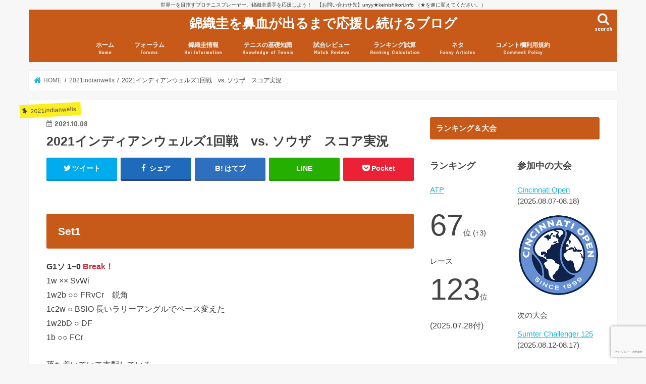

--- FILE ---
content_type: text/html; charset=UTF-8
request_url: http://www.keinishikori.info/review/2021indianwells-1r-live-review.html
body_size: 59911
content:
<!doctype html>
<html lang="ja">

<head>
<meta charset="utf-8">
<meta http-equiv="X-UA-Compatible" content="IE=edge">
<title>  2021インディアンウェルズ1回戦　vs. ソウザ　スコア実況 | 錦織圭を鼻血が出るまで応援し続けるブログ</title>
<meta name="HandheldFriendly" content="True">
<meta name="MobileOptimized" content="320">
<meta name="viewport" content="width=device-width, initial-scale=1"/>


<link rel="pingback" href="http://www.keinishikori.info/xmlrpc.php">

<!--[if IE]>
<![endif]-->

<!-- GAタグ -->
<script>
  (function(i,s,o,g,r,a,m){i['GoogleAnalyticsObject']=r;i[r]=i[r]||function(){
  (i[r].q=i[r].q||[]).push(arguments)},i[r].l=1*new Date();a=s.createElement(o),
  m=s.getElementsByTagName(o)[0];a.async=1;a.src=g;m.parentNode.insertBefore(a,m)
  })(window,document,'script','//www.google-analytics.com/analytics.js','ga');

  ga('create', 'UA-3030546-5', 'auto');
  ga('send', 'pageview');

</script>


<meta name='robots' content='max-image-preview:large' />
	<style>img:is([sizes="auto" i], [sizes^="auto," i]) { contain-intrinsic-size: 3000px 1500px }</style>
	<link rel='dns-prefetch' href='//ajax.googleapis.com' />
<link rel='dns-prefetch' href='//fonts.googleapis.com' />
<link rel='dns-prefetch' href='//maxcdn.bootstrapcdn.com' />
<link rel="alternate" type="application/rss+xml" title="錦織圭を鼻血が出るまで応援し続けるブログ &raquo; フィード" href="https://www.keinishikori.info/feed" />
<link rel="alternate" type="application/rss+xml" title="錦織圭を鼻血が出るまで応援し続けるブログ &raquo; コメントフィード" href="https://www.keinishikori.info/comments/feed" />
<link rel="alternate" type="application/rss+xml" title="錦織圭を鼻血が出るまで応援し続けるブログ &raquo; 2021インディアンウェルズ1回戦　vs. ソウザ　スコア実況 のコメントのフィード" href="https://www.keinishikori.info/review/2021indianwells-1r-live-review.html/feed" />
<script type="text/javascript">
/* <![CDATA[ */
window._wpemojiSettings = {"baseUrl":"https:\/\/s.w.org\/images\/core\/emoji\/16.0.1\/72x72\/","ext":".png","svgUrl":"https:\/\/s.w.org\/images\/core\/emoji\/16.0.1\/svg\/","svgExt":".svg","source":{"concatemoji":"http:\/\/www.keinishikori.info\/wp-includes\/js\/wp-emoji-release.min.js"}};
/*! This file is auto-generated */
!function(s,n){var o,i,e;function c(e){try{var t={supportTests:e,timestamp:(new Date).valueOf()};sessionStorage.setItem(o,JSON.stringify(t))}catch(e){}}function p(e,t,n){e.clearRect(0,0,e.canvas.width,e.canvas.height),e.fillText(t,0,0);var t=new Uint32Array(e.getImageData(0,0,e.canvas.width,e.canvas.height).data),a=(e.clearRect(0,0,e.canvas.width,e.canvas.height),e.fillText(n,0,0),new Uint32Array(e.getImageData(0,0,e.canvas.width,e.canvas.height).data));return t.every(function(e,t){return e===a[t]})}function u(e,t){e.clearRect(0,0,e.canvas.width,e.canvas.height),e.fillText(t,0,0);for(var n=e.getImageData(16,16,1,1),a=0;a<n.data.length;a++)if(0!==n.data[a])return!1;return!0}function f(e,t,n,a){switch(t){case"flag":return n(e,"\ud83c\udff3\ufe0f\u200d\u26a7\ufe0f","\ud83c\udff3\ufe0f\u200b\u26a7\ufe0f")?!1:!n(e,"\ud83c\udde8\ud83c\uddf6","\ud83c\udde8\u200b\ud83c\uddf6")&&!n(e,"\ud83c\udff4\udb40\udc67\udb40\udc62\udb40\udc65\udb40\udc6e\udb40\udc67\udb40\udc7f","\ud83c\udff4\u200b\udb40\udc67\u200b\udb40\udc62\u200b\udb40\udc65\u200b\udb40\udc6e\u200b\udb40\udc67\u200b\udb40\udc7f");case"emoji":return!a(e,"\ud83e\udedf")}return!1}function g(e,t,n,a){var r="undefined"!=typeof WorkerGlobalScope&&self instanceof WorkerGlobalScope?new OffscreenCanvas(300,150):s.createElement("canvas"),o=r.getContext("2d",{willReadFrequently:!0}),i=(o.textBaseline="top",o.font="600 32px Arial",{});return e.forEach(function(e){i[e]=t(o,e,n,a)}),i}function t(e){var t=s.createElement("script");t.src=e,t.defer=!0,s.head.appendChild(t)}"undefined"!=typeof Promise&&(o="wpEmojiSettingsSupports",i=["flag","emoji"],n.supports={everything:!0,everythingExceptFlag:!0},e=new Promise(function(e){s.addEventListener("DOMContentLoaded",e,{once:!0})}),new Promise(function(t){var n=function(){try{var e=JSON.parse(sessionStorage.getItem(o));if("object"==typeof e&&"number"==typeof e.timestamp&&(new Date).valueOf()<e.timestamp+604800&&"object"==typeof e.supportTests)return e.supportTests}catch(e){}return null}();if(!n){if("undefined"!=typeof Worker&&"undefined"!=typeof OffscreenCanvas&&"undefined"!=typeof URL&&URL.createObjectURL&&"undefined"!=typeof Blob)try{var e="postMessage("+g.toString()+"("+[JSON.stringify(i),f.toString(),p.toString(),u.toString()].join(",")+"));",a=new Blob([e],{type:"text/javascript"}),r=new Worker(URL.createObjectURL(a),{name:"wpTestEmojiSupports"});return void(r.onmessage=function(e){c(n=e.data),r.terminate(),t(n)})}catch(e){}c(n=g(i,f,p,u))}t(n)}).then(function(e){for(var t in e)n.supports[t]=e[t],n.supports.everything=n.supports.everything&&n.supports[t],"flag"!==t&&(n.supports.everythingExceptFlag=n.supports.everythingExceptFlag&&n.supports[t]);n.supports.everythingExceptFlag=n.supports.everythingExceptFlag&&!n.supports.flag,n.DOMReady=!1,n.readyCallback=function(){n.DOMReady=!0}}).then(function(){return e}).then(function(){var e;n.supports.everything||(n.readyCallback(),(e=n.source||{}).concatemoji?t(e.concatemoji):e.wpemoji&&e.twemoji&&(t(e.twemoji),t(e.wpemoji)))}))}((window,document),window._wpemojiSettings);
/* ]]> */
</script>
<style id='wp-emoji-styles-inline-css' type='text/css'>

	img.wp-smiley, img.emoji {
		display: inline !important;
		border: none !important;
		box-shadow: none !important;
		height: 1em !important;
		width: 1em !important;
		margin: 0 0.07em !important;
		vertical-align: -0.1em !important;
		background: none !important;
		padding: 0 !important;
	}
</style>
<link rel='stylesheet' id='wp-block-library-css' href='http://www.keinishikori.info/wp-includes/css/dist/block-library/style.min.css' type='text/css' media='all' />
<style id='classic-theme-styles-inline-css' type='text/css'>
/*! This file is auto-generated */
.wp-block-button__link{color:#fff;background-color:#32373c;border-radius:9999px;box-shadow:none;text-decoration:none;padding:calc(.667em + 2px) calc(1.333em + 2px);font-size:1.125em}.wp-block-file__button{background:#32373c;color:#fff;text-decoration:none}
</style>
<style id='global-styles-inline-css' type='text/css'>
:root{--wp--preset--aspect-ratio--square: 1;--wp--preset--aspect-ratio--4-3: 4/3;--wp--preset--aspect-ratio--3-4: 3/4;--wp--preset--aspect-ratio--3-2: 3/2;--wp--preset--aspect-ratio--2-3: 2/3;--wp--preset--aspect-ratio--16-9: 16/9;--wp--preset--aspect-ratio--9-16: 9/16;--wp--preset--color--black: #000000;--wp--preset--color--cyan-bluish-gray: #abb8c3;--wp--preset--color--white: #ffffff;--wp--preset--color--pale-pink: #f78da7;--wp--preset--color--vivid-red: #cf2e2e;--wp--preset--color--luminous-vivid-orange: #ff6900;--wp--preset--color--luminous-vivid-amber: #fcb900;--wp--preset--color--light-green-cyan: #7bdcb5;--wp--preset--color--vivid-green-cyan: #00d084;--wp--preset--color--pale-cyan-blue: #8ed1fc;--wp--preset--color--vivid-cyan-blue: #0693e3;--wp--preset--color--vivid-purple: #9b51e0;--wp--preset--gradient--vivid-cyan-blue-to-vivid-purple: linear-gradient(135deg,rgba(6,147,227,1) 0%,rgb(155,81,224) 100%);--wp--preset--gradient--light-green-cyan-to-vivid-green-cyan: linear-gradient(135deg,rgb(122,220,180) 0%,rgb(0,208,130) 100%);--wp--preset--gradient--luminous-vivid-amber-to-luminous-vivid-orange: linear-gradient(135deg,rgba(252,185,0,1) 0%,rgba(255,105,0,1) 100%);--wp--preset--gradient--luminous-vivid-orange-to-vivid-red: linear-gradient(135deg,rgba(255,105,0,1) 0%,rgb(207,46,46) 100%);--wp--preset--gradient--very-light-gray-to-cyan-bluish-gray: linear-gradient(135deg,rgb(238,238,238) 0%,rgb(169,184,195) 100%);--wp--preset--gradient--cool-to-warm-spectrum: linear-gradient(135deg,rgb(74,234,220) 0%,rgb(151,120,209) 20%,rgb(207,42,186) 40%,rgb(238,44,130) 60%,rgb(251,105,98) 80%,rgb(254,248,76) 100%);--wp--preset--gradient--blush-light-purple: linear-gradient(135deg,rgb(255,206,236) 0%,rgb(152,150,240) 100%);--wp--preset--gradient--blush-bordeaux: linear-gradient(135deg,rgb(254,205,165) 0%,rgb(254,45,45) 50%,rgb(107,0,62) 100%);--wp--preset--gradient--luminous-dusk: linear-gradient(135deg,rgb(255,203,112) 0%,rgb(199,81,192) 50%,rgb(65,88,208) 100%);--wp--preset--gradient--pale-ocean: linear-gradient(135deg,rgb(255,245,203) 0%,rgb(182,227,212) 50%,rgb(51,167,181) 100%);--wp--preset--gradient--electric-grass: linear-gradient(135deg,rgb(202,248,128) 0%,rgb(113,206,126) 100%);--wp--preset--gradient--midnight: linear-gradient(135deg,rgb(2,3,129) 0%,rgb(40,116,252) 100%);--wp--preset--font-size--small: 13px;--wp--preset--font-size--medium: 20px;--wp--preset--font-size--large: 36px;--wp--preset--font-size--x-large: 42px;--wp--preset--spacing--20: 0.44rem;--wp--preset--spacing--30: 0.67rem;--wp--preset--spacing--40: 1rem;--wp--preset--spacing--50: 1.5rem;--wp--preset--spacing--60: 2.25rem;--wp--preset--spacing--70: 3.38rem;--wp--preset--spacing--80: 5.06rem;--wp--preset--shadow--natural: 6px 6px 9px rgba(0, 0, 0, 0.2);--wp--preset--shadow--deep: 12px 12px 50px rgba(0, 0, 0, 0.4);--wp--preset--shadow--sharp: 6px 6px 0px rgba(0, 0, 0, 0.2);--wp--preset--shadow--outlined: 6px 6px 0px -3px rgba(255, 255, 255, 1), 6px 6px rgba(0, 0, 0, 1);--wp--preset--shadow--crisp: 6px 6px 0px rgba(0, 0, 0, 1);}:where(.is-layout-flex){gap: 0.5em;}:where(.is-layout-grid){gap: 0.5em;}body .is-layout-flex{display: flex;}.is-layout-flex{flex-wrap: wrap;align-items: center;}.is-layout-flex > :is(*, div){margin: 0;}body .is-layout-grid{display: grid;}.is-layout-grid > :is(*, div){margin: 0;}:where(.wp-block-columns.is-layout-flex){gap: 2em;}:where(.wp-block-columns.is-layout-grid){gap: 2em;}:where(.wp-block-post-template.is-layout-flex){gap: 1.25em;}:where(.wp-block-post-template.is-layout-grid){gap: 1.25em;}.has-black-color{color: var(--wp--preset--color--black) !important;}.has-cyan-bluish-gray-color{color: var(--wp--preset--color--cyan-bluish-gray) !important;}.has-white-color{color: var(--wp--preset--color--white) !important;}.has-pale-pink-color{color: var(--wp--preset--color--pale-pink) !important;}.has-vivid-red-color{color: var(--wp--preset--color--vivid-red) !important;}.has-luminous-vivid-orange-color{color: var(--wp--preset--color--luminous-vivid-orange) !important;}.has-luminous-vivid-amber-color{color: var(--wp--preset--color--luminous-vivid-amber) !important;}.has-light-green-cyan-color{color: var(--wp--preset--color--light-green-cyan) !important;}.has-vivid-green-cyan-color{color: var(--wp--preset--color--vivid-green-cyan) !important;}.has-pale-cyan-blue-color{color: var(--wp--preset--color--pale-cyan-blue) !important;}.has-vivid-cyan-blue-color{color: var(--wp--preset--color--vivid-cyan-blue) !important;}.has-vivid-purple-color{color: var(--wp--preset--color--vivid-purple) !important;}.has-black-background-color{background-color: var(--wp--preset--color--black) !important;}.has-cyan-bluish-gray-background-color{background-color: var(--wp--preset--color--cyan-bluish-gray) !important;}.has-white-background-color{background-color: var(--wp--preset--color--white) !important;}.has-pale-pink-background-color{background-color: var(--wp--preset--color--pale-pink) !important;}.has-vivid-red-background-color{background-color: var(--wp--preset--color--vivid-red) !important;}.has-luminous-vivid-orange-background-color{background-color: var(--wp--preset--color--luminous-vivid-orange) !important;}.has-luminous-vivid-amber-background-color{background-color: var(--wp--preset--color--luminous-vivid-amber) !important;}.has-light-green-cyan-background-color{background-color: var(--wp--preset--color--light-green-cyan) !important;}.has-vivid-green-cyan-background-color{background-color: var(--wp--preset--color--vivid-green-cyan) !important;}.has-pale-cyan-blue-background-color{background-color: var(--wp--preset--color--pale-cyan-blue) !important;}.has-vivid-cyan-blue-background-color{background-color: var(--wp--preset--color--vivid-cyan-blue) !important;}.has-vivid-purple-background-color{background-color: var(--wp--preset--color--vivid-purple) !important;}.has-black-border-color{border-color: var(--wp--preset--color--black) !important;}.has-cyan-bluish-gray-border-color{border-color: var(--wp--preset--color--cyan-bluish-gray) !important;}.has-white-border-color{border-color: var(--wp--preset--color--white) !important;}.has-pale-pink-border-color{border-color: var(--wp--preset--color--pale-pink) !important;}.has-vivid-red-border-color{border-color: var(--wp--preset--color--vivid-red) !important;}.has-luminous-vivid-orange-border-color{border-color: var(--wp--preset--color--luminous-vivid-orange) !important;}.has-luminous-vivid-amber-border-color{border-color: var(--wp--preset--color--luminous-vivid-amber) !important;}.has-light-green-cyan-border-color{border-color: var(--wp--preset--color--light-green-cyan) !important;}.has-vivid-green-cyan-border-color{border-color: var(--wp--preset--color--vivid-green-cyan) !important;}.has-pale-cyan-blue-border-color{border-color: var(--wp--preset--color--pale-cyan-blue) !important;}.has-vivid-cyan-blue-border-color{border-color: var(--wp--preset--color--vivid-cyan-blue) !important;}.has-vivid-purple-border-color{border-color: var(--wp--preset--color--vivid-purple) !important;}.has-vivid-cyan-blue-to-vivid-purple-gradient-background{background: var(--wp--preset--gradient--vivid-cyan-blue-to-vivid-purple) !important;}.has-light-green-cyan-to-vivid-green-cyan-gradient-background{background: var(--wp--preset--gradient--light-green-cyan-to-vivid-green-cyan) !important;}.has-luminous-vivid-amber-to-luminous-vivid-orange-gradient-background{background: var(--wp--preset--gradient--luminous-vivid-amber-to-luminous-vivid-orange) !important;}.has-luminous-vivid-orange-to-vivid-red-gradient-background{background: var(--wp--preset--gradient--luminous-vivid-orange-to-vivid-red) !important;}.has-very-light-gray-to-cyan-bluish-gray-gradient-background{background: var(--wp--preset--gradient--very-light-gray-to-cyan-bluish-gray) !important;}.has-cool-to-warm-spectrum-gradient-background{background: var(--wp--preset--gradient--cool-to-warm-spectrum) !important;}.has-blush-light-purple-gradient-background{background: var(--wp--preset--gradient--blush-light-purple) !important;}.has-blush-bordeaux-gradient-background{background: var(--wp--preset--gradient--blush-bordeaux) !important;}.has-luminous-dusk-gradient-background{background: var(--wp--preset--gradient--luminous-dusk) !important;}.has-pale-ocean-gradient-background{background: var(--wp--preset--gradient--pale-ocean) !important;}.has-electric-grass-gradient-background{background: var(--wp--preset--gradient--electric-grass) !important;}.has-midnight-gradient-background{background: var(--wp--preset--gradient--midnight) !important;}.has-small-font-size{font-size: var(--wp--preset--font-size--small) !important;}.has-medium-font-size{font-size: var(--wp--preset--font-size--medium) !important;}.has-large-font-size{font-size: var(--wp--preset--font-size--large) !important;}.has-x-large-font-size{font-size: var(--wp--preset--font-size--x-large) !important;}
:where(.wp-block-post-template.is-layout-flex){gap: 1.25em;}:where(.wp-block-post-template.is-layout-grid){gap: 1.25em;}
:where(.wp-block-columns.is-layout-flex){gap: 2em;}:where(.wp-block-columns.is-layout-grid){gap: 2em;}
:root :where(.wp-block-pullquote){font-size: 1.5em;line-height: 1.6;}
</style>
<link rel='stylesheet' id='bbp-default-css' href='http://www.keinishikori.info/wp-content/plugins/bbpress/templates/default/css/bbpress.min.css' type='text/css' media='all' />
<link rel='stylesheet' id='toc-screen-css' href='http://www.keinishikori.info/wp-content/plugins/table-of-contents-plus/screen.min.css' type='text/css' media='all' />
<link rel='stylesheet' id='bsp-css' href='http://www.keinishikori.info/wp-content/plugins/bbp-style-pack/css/bspstyle.css' type='text/css' media='screen' />
<link rel='stylesheet' id='dashicons-css' href='http://www.keinishikori.info/wp-includes/css/dashicons.min.css' type='text/css' media='all' />
<link rel='stylesheet' id='style-css' href='http://www.keinishikori.info/wp-content/themes/jstork/style.css' type='text/css' media='all' />
<link rel='stylesheet' id='slick-css' href='http://www.keinishikori.info/wp-content/themes/jstork/library/css/slick.css' type='text/css' media='all' />
<link rel='stylesheet' id='shortcode-css' href='http://www.keinishikori.info/wp-content/themes/jstork/library/css/shortcode.css' type='text/css' media='all' />
<link rel='stylesheet' id='gf_Concert-css' href='//fonts.googleapis.com/css?family=Concert+One' type='text/css' media='all' />
<link rel='stylesheet' id='gf_Lato-css' href='//fonts.googleapis.com/css?family=Lato' type='text/css' media='all' />
<link rel='stylesheet' id='fontawesome-css' href='//maxcdn.bootstrapcdn.com/font-awesome/4.7.0/css/font-awesome.min.css' type='text/css' media='all' />
<link rel='stylesheet' id='remodal-css' href='http://www.keinishikori.info/wp-content/themes/jstork/library/css/remodal.css' type='text/css' media='all' />
<link rel='stylesheet' id='tablepress-default-css' href='http://www.keinishikori.info/wp-content/tablepress-combined.min.css' type='text/css' media='all' />
<script type="text/javascript" src="//ajax.googleapis.com/ajax/libs/jquery/1.12.4/jquery.min.js" id="jquery-js"></script>
<link rel="https://api.w.org/" href="https://www.keinishikori.info/wp-json/" /><link rel="alternate" title="JSON" type="application/json" href="https://www.keinishikori.info/wp-json/wp/v2/posts/190838" /><link rel="EditURI" type="application/rsd+xml" title="RSD" href="https://www.keinishikori.info/xmlrpc.php?rsd" />
<link rel="canonical" href="https://www.keinishikori.info/review/2021indianwells-1r-live-review.html" />
<link rel='shortlink' href='https://www.keinishikori.info/?p=190838' />
<link rel="alternate" title="oEmbed (JSON)" type="application/json+oembed" href="https://www.keinishikori.info/wp-json/oembed/1.0/embed?url=https%3A%2F%2Fwww.keinishikori.info%2Freview%2F2021indianwells-1r-live-review.html" />
<link rel="alternate" title="oEmbed (XML)" type="text/xml+oembed" href="https://www.keinishikori.info/wp-json/oembed/1.0/embed?url=https%3A%2F%2Fwww.keinishikori.info%2Freview%2F2021indianwells-1r-live-review.html&#038;format=xml" />
<style type="text/css">
body{color: #3E3E3E;}
a, #breadcrumb li.bc_homelink a::before, .authorbox .author_sns li a::before{color: #1BB4D3;}
a:hover{color: #E69B9B;}
.article-footer .post-categories li a,.article-footer .tags a,.accordionBtn{  background: #1BB4D3;  border-color: #1BB4D3;}
.article-footer .tags a{color:#1BB4D3; background: none;}
.article-footer .post-categories li a:hover,.article-footer .tags a:hover,.accordionBtn.active{ background:#E69B9B;  border-color:#E69B9B;}
input[type="text"],input[type="password"],input[type="datetime"],input[type="datetime-local"],input[type="date"],input[type="month"],input[type="time"],input[type="week"],input[type="number"],input[type="email"],input[type="url"],input[type="search"],input[type="tel"],input[type="color"],select,textarea,.field { background-color: #ffffff;}
.header{color: #ffffff;}
.bgfull .header,.header.bg,.header #inner-header,.menu-sp{background: #c85a19;}
#logo a{color: #ffffff;}
#g_nav .nav li a,.nav_btn,.menu-sp a,.menu-sp a,.menu-sp > ul:after{color: #edf9fc;}
#logo a:hover,#g_nav .nav li a:hover,.nav_btn:hover{color:#eeeeee;}
@media only screen and (min-width: 768px) {
.nav > li > a:after{background: #eeeeee;}
.nav ul {background: #666666;}
#g_nav .nav li ul.sub-menu li a{color: #f7f7f7;}
}
@media only screen and (max-width: 1165px) {
.site_description{background: #c85a19; color: #ffffff;}
}
#inner-content, #breadcrumb, .entry-content blockquote:before, .entry-content blockquote:after{background: #ffffff}
.top-post-list .post-list:before{background: #1BB4D3;}
.widget li a:after{color: #1BB4D3;}
.entry-content h2,.widgettitle,.accordion::before{background: #c85a19; color: #ffffff;}
.entry-content h3{border-color: #c85a19;}
.h_boader .entry-content h2{border-color: #c85a19; color: #3E3E3E;}
.h_balloon .entry-content h2:after{border-top-color: #c85a19;}
.entry-content ul li:before{ background: #c85a19;}
.entry-content ol li:before{ background: #c85a19;}
.post-list-card .post-list .eyecatch .cat-name,.top-post-list .post-list .eyecatch .cat-name,.byline .cat-name,.single .authorbox .author-newpost li .cat-name,.related-box li .cat-name,.carouselwrap .cat-name,.eyecatch .cat-name{background: #fcee21; color:  #444444;}
ul.wpp-list li a:before{background: #c85a19; color: #ffffff;}
.readmore a{border:1px solid #1BB4D3;color:#1BB4D3;}
.readmore a:hover{background:#1BB4D3;color:#fff;}
.btn-wrap a{background: #1BB4D3;border: 1px solid #1BB4D3;}
.btn-wrap a:hover{background: #E69B9B;border-color: #E69B9B;}
.btn-wrap.simple a{border:1px solid #1BB4D3;color:#1BB4D3;}
.btn-wrap.simple a:hover{background:#1BB4D3;}
.blue-btn, .comment-reply-link, #submit { background-color: #1BB4D3; }
.blue-btn:hover, .comment-reply-link:hover, #submit:hover, .blue-btn:focus, .comment-reply-link:focus, #submit:focus {background-color: #E69B9B; }
#sidebar1{color: #444444;}
.widget:not(.widget_text) a{color:#666666;}
.widget:not(.widget_text) a:hover{color:#999999;}
.bgfull #footer-top,#footer-top .inner,.cta-inner{background-color: #666666; color: #CACACA;}
.footer a,#footer-top a{color: #f7f7f7;}
#footer-top .widgettitle{color: #CACACA;}
.bgfull .footer,.footer.bg,.footer .inner {background-color: #666666;color: #CACACA;}
.footer-links li a:before{ color: #c85a19;}
.pagination a, .pagination span,.page-links a{border-color: #1BB4D3; color: #1BB4D3;}
.pagination .current,.pagination .current:hover,.page-links ul > li > span{background-color: #1BB4D3; border-color: #1BB4D3;}
.pagination a:hover, .pagination a:focus,.page-links a:hover, .page-links a:focus{background-color: #1BB4D3; color: #fff;}
</style>
<link rel="icon" href="https://www.keinishikori.info/wp-content/uploads/cropped-koi3-01-32x32.jpg" sizes="32x32" />
<link rel="icon" href="https://www.keinishikori.info/wp-content/uploads/cropped-koi3-01-192x192.jpg" sizes="192x192" />
<link rel="apple-touch-icon" href="https://www.keinishikori.info/wp-content/uploads/cropped-koi3-01-180x180.jpg" />
<meta name="msapplication-TileImage" content="https://www.keinishikori.info/wp-content/uploads/cropped-koi3-01-270x270.jpg" />
		<style type="text/css" id="wp-custom-css">
			.result {
	border: 1px dashed;
	background-color: #ffc;
	padding: 5px;
}

/* はてなブログカード */

.hatenablogcard{
  clear:both;
  width:100%;
  height:155px;
  margin:10px 0;
  max-width:680px;
}

.body {
	line-height:1.8;
}
/* コメント欄内の引用 */

a.comment_quote_link, a.comment_reply_link {
	background: #c85a19;
	color: #fff;
	padding: 5px;
	text-decoration: none;
}

.comment-content blockquote {
font-size: 0.95em;padding: 2% 4% 2%;
margin: 2.5em 0 3em;
position:relative;border: 1px solid;
opacity: .8;
filter: alpha(opacity=80);
-ms-filter: "alpha(opacity=90)";
}

.comment-content blockquote:before,
.comment-content blockquote:after {
font-family: 'FontAwesome';
position:absolute;
width:1em;
height:1em;
display:block;
padding: .2em;
text-align:center;
font-size: 1.3em;
line-height:1;
background: #fff;
}

.comment-content blockquote:before {
content:'\f10d';
left: -.2em;
top: -.3em;
}

.entry-content blockquote:after {
content:'\f10e';
right: -.2em;
bottom: -.4em;
}

.comment-content blockquote h1,
.comment-content blockquote h2,
.comment-content blockquote h3,
.comment-content blockquote h4 {
margin-top:0!important;
}

.result {
	border: 1px dashed;
	background:#ffc;
	padding: 10px;
}

.shad {
text-shadow: 
    black 2px 0px,  black -2px 0px,
    black 0px -2px, black 0px 2px,
    black 2px 2px , black -2px 2px,
    black 2px -2px, black -2px -2px,
    black 1px 2px,  black -1px 2px,
    black 1px -2px, black -1px -2px,
    black 2px 1px,  black -2px 1px,
    black 2px -1px, black -2px -1px;
}

/* コメント数表示用 */
.eyecatch .com-number{
text-align: center;
position:absolute;
top:1.8em;
right:0;
background:#fcee21;
color:#444;
font-size:0.7em;
font-weight:bold;
padding:0.1em 0.5em;
min-width:8em;
opacity: .9;
filter: alpha(opacity=90);
-ms-filter: "alpha(opacity=90)";
}

.entry-content h3 {
padding: 0.5em;/*文字周りの余白*/
color: #494949;/*文字色*/
background: #fffaf4;/*背景色*/
border-left: solid 5px #ffaf58;/*左線（実線 太さ 色）*/
}

.entry-content h4 {
border-bottom: solid 3px #ffaf58;
/*線の種類（実線） 太さ 色*/
}


/*--------------------------------------------------------
掲示板
--------------------------------------------------------*/

/*掲示板全体のスタイル*/
#bbpress-forums{
	padding-top:10px;
}

/*掲示板のパンくずリスト*/
.bbp-breadcrumb{
	font-size: 0.8em;
	font-family: "ヒラギノ角ゴ Pro W3", "Hiragino Kaku Gothic Pro", "メイリオ", Meiryo, Osaka, "ＭＳ Ｐゴシック", "MS PGothic", sans-serif;
	line-height: 1.5em;
	color: #999999;
}
.bbp-breadcrumb a{
	text-decoration: none;
	color: #999999;
}

/*掲示板内検索入力欄の位置調整*/
.bbp-search-form{
	padding-top: 20px;
	padding-bottom: 10px;
}

/*表の見出しのスタイル*/

#bbpress-forums ul li:before, .entry-content ul li ul li:before {
    content: " ";
    width: 0px;
    height: 0px;
}

.forum-titles,
.bbp-header div{
	font-size: 12px;
}

/*フォーラムタイトルのスタイル*/
.bbp-forum-title,
.bbp-topic-permalink{
	font-size: 16px;
	line-height:1.75em;
	font-weight:bold;
}

/*フォーラム説明文のスタイル*/
.bbp-forum-content{
	font-size: 14px !important;
	line-height:1.5em;
}

/*投稿からの時間表示のスタイル*/
.bbp-forum-freshness a,
.bbp-topic-freshness a{
	text-decoration: none;
}

/*アバターのスタイル*/
#bbpress-forums p.bbp-topic-meta img.avatar, #bbpress-forums ul.bbp-reply-revision-log img.avatar, #bbpress-forums ul.bbp-topic-revision-log img.avatar, #bbpress-forums div.bbp-template-notice img.avatar, #bbpress-forums .widget_display_topics img.avatar, #bbpress-forums .widget_display_replies img.avatar {
	border: 1px double #fff;
	float: none;
	margin-bottom: -3px;
	padding-right:0px;
}

/*フォーラムの状況説明枠は不要なので削除*/
.bbp-template-notice{
	display: none;	
}

/*フッターは不要なので削除*/
.bbp-footer{
	display: none;	
}

/*入力欄のスタイル*/
.bbp-form{
	background-color: #FFF;
}

/*入力欄の幅をレスポンシブデザインに対応*/
.bbp-form input{
	width:90%;
}

/*入力欄のタイトルのスタイル*/
.bbp-form legend{
	background-color: #FFF;
	border-radius:6px;
}

/*「これらの HTML とタグ、属性を使用できます:」の部分は不要なので非表示*/
.form-allowed-tags{
	display: none;	
}

/*送信ボタンの位置、スタイル調整*/
.bbp-submit-wrapper {
	width:100%;
	text-align: center;
	margin-bottom: 20px;
}
.bbp-submit-wrapper button {
	text-align: center;
	font-size:14px;
	width:100px;
}

/*アバターのスタイル調整*/
#bbpress-forums div.bbp-forum-author img.avatar, #bbpress-forums div.bbp-topic-author img.avatar, #bbpress-forums div.bbp-reply-author img.avatar {
	margin: 12px auto 4px;
	max-width: 40px;
}
#bbpress-forums .reply a {
    background: none;
    padding-left: 0px;
}

/*本文の文字スタイル*/
.bbp-reply-content{
	font-size:14px;
}

/*ユーザーページ：h1非表示*/
.bbp-user-page h1.section-title{
	display: none;	
}

/*ユーザーページ：アバターのスタイル調整*/
#bbpress-forums #bbp-single-user-details #bbp-user-navigation li.current a {
	background: none;
}
.bbpress .vcard a img{
	max-height:80px !important;
	max-width:80px !important;
}
#bbp-user-navigation{
	clear: both;
}

/*ユーザーページ：プロフィールの文字スタイル*/
.bbp-user-page h2.entry-title{
	background-color:#FFF5DF;
	padding-left: 0px;
	border-color: #FFF5DF;
}
.bbp-user-page h2.entry-title::before{
	border: none;
}

/*掲示板のみ、独自に設定していたコンテンツ下の破線を非表示*/
.bbpress .section-wrap {
	border: none;
}		</style>
						<style type="text/css" id="c4wp-checkout-css">
					.woocommerce-checkout .c4wp_captcha_field {
						margin-bottom: 10px;
						margin-top: 15px;
						position: relative;
						display: inline-block;
					}
				</style>
								<style type="text/css" id="c4wp-v3-lp-form-css">
					.login #login, .login #lostpasswordform {
						min-width: 350px !important;
					}
					.wpforms-field-c4wp iframe {
						width: 100% !important;
					}
				</style>
							<style type="text/css" id="c4wp-v3-lp-form-css">
				.login #login, .login #lostpasswordform {
					min-width: 350px !important;
				}
				.wpforms-field-c4wp iframe {
					width: 100% !important;
				}
			</style>
			</head>

<body class="wp-singular post-template-default single single-post postid-190838 single-format-standard wp-theme-jstork metaslider-plugin bg pannavi_on h_default sidebarright undo_off">
	
<script type="text/javascript" id="bbp-swap-no-js-body-class">
	document.body.className = document.body.className.replace( 'bbp-no-js', 'bbp-js' );
</script>

<div id="container">

<p class="site_description">世界一を目指すプロテニスプレーヤー、錦織圭選手を応援しよう！　【お問い合わせ先】urryy★keinishikori.info （★を@に変えてください。）</p><header class="header animated fadeIn headercenter" role="banner">
<div id="inner-header" class="wrap cf">
<div id="logo" class="gf fs_s">
<p class="h1 text"><a href="https://www.keinishikori.info">錦織圭を鼻血が出るまで応援し続けるブログ</a></p>
</div>

<a href="#searchbox" data-remodal-target="searchbox" class="nav_btn search_btn"><span class="text gf">search</span></a>

<nav id="g_nav" role="navigation">
<ul id="menu-primary" class="nav top-nav cf"><li id="menu-item-62021" class="menu-item menu-item-type-custom menu-item-object-custom menu-item-62021"><a href="http://www.keinishikori.info">ホーム<span class="gf">Home</span></a></li>
<li id="menu-item-20534" class="menu-item menu-item-type-custom menu-item-object-custom menu-item-has-children menu-item-20534"><a href="http://www.keinishikori.info/forums">フォーラム<span class="gf">Forums</span></a>
<ul class="sub-menu">
	<li id="menu-item-20849" class="menu-item menu-item-type-post_type menu-item-object-forum menu-item-20849"><a href="https://www.keinishikori.info/forums/forum/jplayers">日本選手情報</a></li>
	<li id="menu-item-20848" class="menu-item menu-item-type-post_type menu-item-object-forum menu-item-20848"><a href="https://www.keinishikori.info/forums/forum/lab">鼻血ブログラボ</a></li>
	<li id="menu-item-33540" class="menu-item menu-item-type-post_type menu-item-object-forum menu-item-33540"><a href="https://www.keinishikori.info/forums/forum/%e9%bc%bb%e8%a1%80%e3%83%96%e3%83%ad%e3%82%b0%e5%88%86%e6%9e%90%e7%8f%ad">鼻血ブログ分析班</a></li>
</ul>
</li>
<li id="menu-item-19228" class="menu-item menu-item-type-post_type menu-item-object-page menu-item-has-children menu-item-19228"><a href="https://www.keinishikori.info/keiinfo">錦織圭情報<span class="gf">Kei Information</span></a>
<ul class="sub-menu">
	<li id="menu-item-19229" class="menu-item menu-item-type-post_type menu-item-object-page menu-item-19229"><a href="https://www.keinishikori.info/keiinfo/message-from-kei">Kei&#8217;s Message</a></li>
	<li id="menu-item-19236" class="menu-item menu-item-type-post_type menu-item-object-page menu-item-19236"><a href="https://www.keinishikori.info/keiinfo/profile">錦織圭プロフィール</a></li>
	<li id="menu-item-19237" class="menu-item menu-item-type-post_type menu-item-object-page menu-item-19237"><a href="https://www.keinishikori.info/keiinfo/career">錦織圭 戦績</a></li>
	<li id="menu-item-19235" class="menu-item menu-item-type-post_type menu-item-object-page menu-item-19235"><a href="https://www.keinishikori.info/keiinfo/ranking-history">ランキング推移</a></li>
	<li id="menu-item-19233" class="menu-item menu-item-type-post_type menu-item-object-page menu-item-19233"><a href="https://www.keinishikori.info/keiinfo/goods">錦織圭関連グッズ</a></li>
	<li id="menu-item-19234" class="menu-item menu-item-type-post_type menu-item-object-page menu-item-19234"><a href="https://www.keinishikori.info/keiinfo/hanaji-boo-matches">鼻血が出た試合まとめ（2025年1月16日現在）</a></li>
	<li id="menu-item-19230" class="menu-item menu-item-type-post_type menu-item-object-page menu-item-19230"><a href="https://www.keinishikori.info/keiinfo/just-you-wait-list">次は見とけリスト（2021年8月10日時点）</a></li>
</ul>
</li>
<li id="menu-item-19222" class="menu-item menu-item-type-post_type menu-item-object-page menu-item-has-children menu-item-19222"><a href="https://www.keinishikori.info/basic-knowledge-of-tennis">テニスの基礎知識<span class="gf">Knowledge of Tennis</span></a>
<ul class="sub-menu">
	<li id="menu-item-19226" class="menu-item menu-item-type-post_type menu-item-object-page menu-item-19226"><a href="https://www.keinishikori.info/basic-knowledge-of-tennis/atpstructure">ツアーの構造</a></li>
	<li id="menu-item-19223" class="menu-item menu-item-type-post_type menu-item-object-page menu-item-19223"><a href="https://www.keinishikori.info/basic-knowledge-of-tennis/atp%e3%83%84%e3%82%a2%e3%83%bc-%e3%83%9d%e3%82%a4%e3%83%b3%e3%83%88%e8%a1%a8">ATPツアー ポイント表</a></li>
	<li id="menu-item-19227" class="menu-item menu-item-type-post_type menu-item-object-page menu-item-19227"><a href="https://www.keinishikori.info/basic-knowledge-of-tennis/infoget">テニス情報入手法</a></li>
</ul>
</li>
<li id="menu-item-62027" class="menu-item menu-item-type-taxonomy menu-item-object-category current-post-ancestor current-menu-parent current-post-parent menu-item-62027"><a href="https://www.keinishikori.info/category/review">試合レビュー<span class="gf">Match Reviews</span></a></li>
<li id="menu-item-62028" class="menu-item menu-item-type-taxonomy menu-item-object-category menu-item-62028"><a href="https://www.keinishikori.info/category/rankingcalc">ランキング試算<span class="gf">Ranking Calculation</span></a></li>
<li id="menu-item-62032" class="menu-item menu-item-type-taxonomy menu-item-object-category menu-item-62032"><a href="https://www.keinishikori.info/category/funny">ネタ<span class="gf">Funny Articles</span></a></li>
<li id="menu-item-62024" class="menu-item menu-item-type-post_type menu-item-object-page menu-item-62024"><a href="https://www.keinishikori.info/notice">コメント欄利用規約<span class="gf">Comment Policy</span></a></li>
</ul></nav>

<a href="#spnavi" data-remodal-target="spnavi" class="nav_btn"><span class="text gf">menu</span></a>



</div>
</header>

<div class="remodal" data-remodal-id="spnavi" data-remodal-options="hashTracking:false">
<button data-remodal-action="close" class="remodal-close"><span class="text gf">CLOSE</span></button>
<div id="search-6" class="widget widget_search"><form role="search" method="get" id="searchform" class="searchform cf" action="https://www.keinishikori.info/" >
		<input type="search" placeholder="検索する" value="" name="s" id="s" />
		<button type="submit" id="searchsubmit" ><i class="fa fa-search"></i></button>
		</form></div><div id="categories-8" class="widget widget_categories"><h4 class="widgettitle"><span>カテゴリー</span></h4><form action="https://www.keinishikori.info" method="get"><label class="screen-reader-text" for="cat">カテゴリー</label><select  name='cat' id='cat' class='postform'>
	<option value='-1'>カテゴリーを選択</option>
	<option class="level-0" value="5">200802デルレイビーチ&nbsp;&nbsp;(16)</option>
	<option class="level-0" value="110">200805イズミールCH&nbsp;&nbsp;(9)</option>
	<option class="level-0" value="26">200805全仏&nbsp;&nbsp;(19)</option>
	<option class="level-0" value="113">200806queens&nbsp;&nbsp;(8)</option>
	<option class="level-0" value="111">200806SurbitonCH&nbsp;&nbsp;(4)</option>
	<option class="level-0" value="109">200806ウィンブルドン&nbsp;&nbsp;(20)</option>
	<option class="level-0" value="114">200806ノッティンガム&nbsp;&nbsp;(7)</option>
	<option class="level-0" value="119">200808USオープン&nbsp;&nbsp;(36)</option>
	<option class="level-0" value="115">200808北京オリンピック&nbsp;&nbsp;(17)</option>
	<option class="level-0" value="120">200809AIG&nbsp;&nbsp;(21)</option>
	<option class="level-0" value="121">200810ストックホルム&nbsp;&nbsp;(15)</option>
	<option class="level-0" value="123">200810バーゼル&nbsp;&nbsp;(3)</option>
	<option class="level-0" value="18">2008インディアンウェルスAMS&nbsp;&nbsp;(11)</option>
	<option class="level-0" value="12">2008サンノゼ（SAP Op）&nbsp;&nbsp;(5)</option>
	<option class="level-0" value="20">2008サンライズCH&nbsp;&nbsp;(10)</option>
	<option class="level-0" value="25">2008バミューダCH&nbsp;&nbsp;(10)</option>
	<option class="level-0" value="24">2008ヒューストン&nbsp;&nbsp;(5)</option>
	<option class="level-0" value="19">2008マイアミAMS&nbsp;&nbsp;(5)</option>
	<option class="level-0" value="13">2008メンフィス（RMK選手権）&nbsp;&nbsp;(4)</option>
	<option class="level-0" value="127">200901オークランド&nbsp;&nbsp;(3)</option>
	<option class="level-0" value="125">200901ブリスベン&nbsp;&nbsp;(17)</option>
	<option class="level-0" value="128">200901全豪&nbsp;&nbsp;(14)</option>
	<option class="level-0" value="130">200902サンノゼ&nbsp;&nbsp;(11)</option>
	<option class="level-0" value="132">200902メンフィス&nbsp;&nbsp;(3)</option>
	<option class="level-0" value="135">200903インディアンウェルス&nbsp;&nbsp;(13)</option>
	<option class="level-0" value="133">200903デ杯中国戦&nbsp;&nbsp;(9)</option>
	<option class="level-0" value="136">200906クイーンズ&nbsp;&nbsp;(1)</option>
	<option class="level-0" value="140">2009Finals&nbsp;&nbsp;(8)</option>
	<option class="level-0" value="139">2009楽天オープン&nbsp;&nbsp;(12)</option>
	<option class="level-0" value="199">201001全豪&nbsp;&nbsp;(9)</option>
	<option class="level-0" value="201">201002デルレイビーチ&nbsp;&nbsp;(11)</option>
	<option class="level-0" value="205">201004バトンルージュ&nbsp;&nbsp;(6)</option>
	<option class="level-0" value="208">201005サバンナCH&nbsp;&nbsp;(13)</option>
	<option class="level-0" value="209">201005サラソタCH&nbsp;&nbsp;(11)</option>
	<option class="level-0" value="206">201005全仏オープン&nbsp;&nbsp;(15)</option>
	<option class="level-0" value="212">201006イーストボーン&nbsp;&nbsp;(8)</option>
	<option class="level-0" value="211">201006ウィンブルドン&nbsp;&nbsp;(15)</option>
	<option class="level-0" value="210">201006クイーンズ&nbsp;&nbsp;(5)</option>
	<option class="level-0" value="215">201007ロサンゼルス&nbsp;&nbsp;(6)</option>
	<option class="level-0" value="218">201008USオープン&nbsp;&nbsp;(20)</option>
	<option class="level-0" value="217">201008ビンガムトンCH&nbsp;&nbsp;(8)</option>
	<option class="level-0" value="216">201008ワシントン&nbsp;&nbsp;(5)</option>
	<option class="level-0" value="220">201009クアラルンプール&nbsp;&nbsp;(7)</option>
	<option class="level-0" value="222">201010上海&nbsp;&nbsp;(2)</option>
	<option class="level-0" value="214">201010楽天オープン&nbsp;&nbsp;(13)</option>
	<option class="level-0" value="223">201011シャーロッツビルCH&nbsp;&nbsp;(6)</option>
	<option class="level-0" value="225">201011シャンペーンCH&nbsp;&nbsp;(2)</option>
	<option class="level-0" value="207">2010タラハシーCH&nbsp;&nbsp;(6)</option>
	<option class="level-0" value="224">2010ノックスビルCH&nbsp;&nbsp;(6)</option>
	<option class="level-0" value="227">201101WTCAdelaide&nbsp;&nbsp;(2)</option>
	<option class="level-0" value="226">201101チェンナイ&nbsp;&nbsp;(7)</option>
	<option class="level-0" value="228">201101全豪オープン&nbsp;&nbsp;(10)</option>
	<option class="level-0" value="229">201102サンノゼ&nbsp;&nbsp;(6)</option>
	<option class="level-0" value="231">201102デルレイビーチ&nbsp;&nbsp;(9)</option>
	<option class="level-0" value="230">201102メンフィス&nbsp;&nbsp;(3)</option>
	<option class="level-0" value="232">201103インディアンウェルス&nbsp;&nbsp;(1)</option>
	<option class="level-0" value="233">201103マイアミ&nbsp;&nbsp;(5)</option>
	<option class="level-0" value="235">201104バルセロナ&nbsp;&nbsp;(5)</option>
	<option class="level-0" value="234">201104ヒューストン&nbsp;&nbsp;(11)</option>
	<option class="level-0" value="236">201104ベオグラード&nbsp;&nbsp;(2)</option>
	<option class="level-0" value="237">201105マドリッド&nbsp;&nbsp;(2)</option>
	<option class="level-0" value="238">201105ローマ&nbsp;&nbsp;(5)</option>
	<option class="level-0" value="239">201105全仏&nbsp;&nbsp;(8)</option>
	<option class="level-0" value="241">201106イーストボーン&nbsp;&nbsp;(7)</option>
	<option class="level-0" value="242">201106ウィンブルドン&nbsp;&nbsp;(6)</option>
	<option class="level-0" value="240">201106クイーンズ&nbsp;&nbsp;(2)</option>
	<option class="level-0" value="244">201107アトランタ&nbsp;&nbsp;(1)</option>
	<option class="level-0" value="247">201108USOPEN&nbsp;&nbsp;(4)</option>
	<option class="level-0" value="246">201108Winston-Salem&nbsp;&nbsp;(9)</option>
	<option class="level-0" value="245">201108シンシナティMS&nbsp;&nbsp;(3)</option>
	<option class="level-0" value="248">201109Kuala Lumpur&nbsp;&nbsp;(5)</option>
	<option class="level-0" value="252">201110Basel500&nbsp;&nbsp;(9)</option>
	<option class="level-0" value="250">201110上海MS&nbsp;&nbsp;(6)</option>
	<option class="level-0" value="249">201110楽天オープン&nbsp;&nbsp;(2)</option>
	<option class="level-0" value="253">201111パリ&nbsp;&nbsp;(3)</option>
	<option class="level-0" value="243">2011デビスカップ&nbsp;&nbsp;(8)</option>
	<option class="level-0" value="255">201201ブリスベン&nbsp;&nbsp;(2)</option>
	<option class="level-0" value="259">201201全豪オープン&nbsp;&nbsp;(10)</option>
	<option class="level-0" value="270">201202アカプルコ&nbsp;&nbsp;(1)</option>
	<option class="level-0" value="264">201202デ杯クロアチア戦&nbsp;&nbsp;(8)</option>
	<option class="level-0" value="267">201202ブエノスアイレス&nbsp;&nbsp;(7)</option>
	<option class="level-0" value="271">201203インディアンウェルズMS&nbsp;&nbsp;(2)</option>
	<option class="level-0" value="272">201203マイアミMS&nbsp;&nbsp;(9)</option>
	<option class="level-0" value="275">201204バロセロナ&nbsp;&nbsp;(7)</option>
	<option class="level-0" value="274">201204モンテカルロ&nbsp;&nbsp;(6)</option>
	<option class="level-0" value="276">201206ウィンブルドン&nbsp;&nbsp;(9)</option>
	<option class="level-0" value="279">201207アトランタ&nbsp;&nbsp;(3)</option>
	<option class="level-0" value="278">201207ニューポート&nbsp;&nbsp;(6)</option>
	<option class="level-0" value="280">201207ロンドン五輪&nbsp;&nbsp;(10)</option>
	<option class="level-0" value="282">201208シンシナチMS&nbsp;&nbsp;(7)</option>
	<option class="level-0" value="281">201208トロントマスターズ&nbsp;&nbsp;(2)</option>
	<option class="level-0" value="283">201208全米オープン&nbsp;&nbsp;(14)</option>
	<option class="level-0" value="285">201209クアラルンプール&nbsp;&nbsp;(7)</option>
	<option class="level-0" value="273">201209デ杯プレーオフ&nbsp;&nbsp;(6)</option>
	<option class="level-0" value="287">201210ジャパンオープン&nbsp;&nbsp;(17)</option>
	<option class="level-0" value="289">201210パリマスターズ&nbsp;&nbsp;(6)</option>
	<option class="level-0" value="288">201210上海MS&nbsp;&nbsp;(4)</option>
	<option class="level-0" value="290">201301ブリスベン&nbsp;&nbsp;(12)</option>
	<option class="level-0" value="291">201301全豪オープン&nbsp;&nbsp;(15)</option>
	<option class="level-0" value="294">201302デルレイビーチ&nbsp;&nbsp;(3)</option>
	<option class="level-0" value="293">201302メンフィス&nbsp;&nbsp;(11)</option>
	<option class="level-0" value="295">201303インディアン・ウェルズ&nbsp;&nbsp;(5)</option>
	<option class="level-0" value="296">201303マイアミ&nbsp;&nbsp;(7)</option>
	<option class="level-0" value="298">201304バルセロナ&nbsp;&nbsp;(6)</option>
	<option class="level-0" value="299">201305マドリッド・ローマ&nbsp;&nbsp;(14)</option>
	<option class="level-0" value="301">201305全仏オープン&nbsp;&nbsp;(10)</option>
	<option class="level-0" value="302">201306ハレ&nbsp;&nbsp;(3)</option>
	<option class="level-0" value="303">201306全英&nbsp;&nbsp;(6)</option>
	<option class="level-0" value="304">201307ワシントン&nbsp;&nbsp;(3)</option>
	<option class="level-0" value="306">201308シンシナティ&nbsp;&nbsp;(2)</option>
	<option class="level-0" value="305">201308モントリオール&nbsp;&nbsp;(5)</option>
	<option class="level-0" value="307">201308全米&nbsp;&nbsp;(3)</option>
	<option class="level-0" value="308">201309デ杯コロンビア戦&nbsp;&nbsp;(4)</option>
	<option class="level-0" value="312">201310バーゼル&nbsp;&nbsp;(5)</option>
	<option class="level-0" value="314">201310パリ&nbsp;&nbsp;(6)</option>
	<option class="level-0" value="311">201310上海&nbsp;&nbsp;(6)</option>
	<option class="level-0" value="309">201310東京&nbsp;&nbsp;(8)</option>
	<option class="level-0" value="315">201401ブリスベン&nbsp;&nbsp;(8)</option>
	<option class="level-0" value="316">201401全豪&nbsp;&nbsp;(9)</option>
	<option class="level-0" value="319">201402デルレイビーチ&nbsp;&nbsp;(3)</option>
	<option class="level-0" value="317">201402デ杯カナダ戦&nbsp;&nbsp;(6)</option>
	<option class="level-0" value="318">201402メンフィス&nbsp;&nbsp;(10)</option>
	<option class="level-0" value="320">201403インディアンウェルズ&nbsp;&nbsp;(5)</option>
	<option class="level-0" value="321">201403マイアミ&nbsp;&nbsp;(11)</option>
	<option class="level-0" value="322">201404デ杯チェコ戦&nbsp;&nbsp;(3)</option>
	<option class="level-0" value="323">201404バルセロナ&nbsp;&nbsp;(10)</option>
	<option class="level-0" value="324">201404マドリッド&nbsp;&nbsp;(14)</option>
	<option class="level-0" value="325">201405ローマ&nbsp;&nbsp;(1)</option>
	<option class="level-0" value="326">201405全仏&nbsp;&nbsp;(6)</option>
	<option class="level-0" value="330">201406ウィンブルドン&nbsp;&nbsp;(12)</option>
	<option class="level-0" value="327">201406ハレ&nbsp;&nbsp;(5)</option>
	<option class="level-0" value="331">201407ワシントン&nbsp;&nbsp;(6)</option>
	<option class="level-0" value="332">201408全米&nbsp;&nbsp;(19)</option>
	<option class="level-0" value="333">201409クアラルンプール&nbsp;&nbsp;(9)</option>
	<option class="level-0" value="334">201409東京&nbsp;&nbsp;(10)</option>
	<option class="level-0" value="338">201410パリMS&nbsp;&nbsp;(9)</option>
	<option class="level-0" value="336">201410バレンシア&nbsp;&nbsp;(1)</option>
	<option class="level-0" value="335">201410上海&nbsp;&nbsp;(1)</option>
	<option class="level-0" value="339">201411ファイナル&nbsp;&nbsp;(11)</option>
	<option class="level-0" value="341">201501ブリスベン&nbsp;&nbsp;(7)</option>
	<option class="level-0" value="340">201501全豪&nbsp;&nbsp;(16)</option>
	<option class="level-0" value="343">201502アカプルコ&nbsp;&nbsp;(11)</option>
	<option class="level-0" value="342">201502メンフィス&nbsp;&nbsp;(10)</option>
	<option class="level-0" value="345">201503インディアンウェルズ&nbsp;&nbsp;(6)</option>
	<option class="level-0" value="344">201503デ杯カナダ戦&nbsp;&nbsp;(5)</option>
	<option class="level-0" value="346">201503マイアミ&nbsp;&nbsp;(8)</option>
	<option class="level-0" value="347">201504バルセロナ&nbsp;&nbsp;(12)</option>
	<option class="level-0" value="348">201505マドリッド&nbsp;&nbsp;(11)</option>
	<option class="level-0" value="349">201505ローマ&nbsp;&nbsp;(6)</option>
	<option class="level-0" value="350">201505全仏&nbsp;&nbsp;(8)</option>
	<option class="level-0" value="353">201506ウィンブルドン&nbsp;&nbsp;(8)</option>
	<option class="level-0" value="352">201506ハレ&nbsp;&nbsp;(8)</option>
	<option class="level-0" value="359">201508シンシナティ&nbsp;&nbsp;(1)</option>
	<option class="level-0" value="358">201508モントリオール&nbsp;&nbsp;(9)</option>
	<option class="level-0" value="356">201508ワシントン&nbsp;&nbsp;(10)</option>
	<option class="level-0" value="360">201508全米&nbsp;&nbsp;(10)</option>
	<option class="level-0" value="354">201509デ杯WG PO コロンビア戦&nbsp;&nbsp;(6)</option>
	<option class="level-0" value="364">201510shanghai&nbsp;&nbsp;(5)</option>
	<option class="level-0" value="363">201510東京&nbsp;&nbsp;(11)</option>
	<option class="level-0" value="374">201511WTF&nbsp;&nbsp;(9)</option>
	<option class="level-0" value="376">201511ドリームテニスARIAKE&nbsp;&nbsp;(1)</option>
	<option class="level-0" value="375">201511パリ&nbsp;&nbsp;(4)</option>
	<option class="level-0" value="362">201512IPTL&nbsp;&nbsp;(6)</option>
	<option class="level-0" value="378">201601クーヨン&nbsp;&nbsp;(1)</option>
	<option class="level-0" value="377">201601ブリスベン&nbsp;&nbsp;(5)</option>
	<option class="level-0" value="379">201601全豪&nbsp;&nbsp;(23)</option>
	<option class="level-0" value="381">201602アカプルコ&nbsp;&nbsp;(5)</option>
	<option class="level-0" value="380">201602メンフィス&nbsp;&nbsp;(12)</option>
	<option class="level-0" value="384">201603インディアンウェルズ&nbsp;&nbsp;(9)</option>
	<option class="level-0" value="383">201603デ杯イギリス戦&nbsp;&nbsp;(3)</option>
	<option class="level-0" value="385">201603マイアミ&nbsp;&nbsp;(20)</option>
	<option class="level-0" value="387">201604バルセロナ&nbsp;&nbsp;(14)</option>
	<option class="level-0" value="388">201604マドリッド&nbsp;&nbsp;(8)</option>
	<option class="level-0" value="389">201605rome&nbsp;&nbsp;(6)</option>
	<option class="level-0" value="390">201605全仏&nbsp;&nbsp;(9)</option>
	<option class="level-0" value="391">201606halle&nbsp;&nbsp;(3)</option>
	<option class="level-0" value="392">201606wimbledon&nbsp;&nbsp;(9)</option>
	<option class="level-0" value="398">201610バーゼル&nbsp;&nbsp;(2)</option>
	<option class="level-0" value="395">2016cincinatti&nbsp;&nbsp;(7)</option>
	<option class="level-0" value="404">2016IPTL&nbsp;&nbsp;(5)</option>
	<option class="level-0" value="397">2016japanopen&nbsp;&nbsp;(1)</option>
	<option class="level-0" value="394">2016rio-olympic&nbsp;&nbsp;(8)</option>
	<option class="level-0" value="393">2016toronto&nbsp;&nbsp;(10)</option>
	<option class="level-0" value="399">2016WTF&nbsp;&nbsp;(6)</option>
	<option class="level-0" value="396">2016全米&nbsp;&nbsp;(11)</option>
	<option class="level-0" value="406">201701全豪&nbsp;&nbsp;(9)</option>
	<option class="level-0" value="407">201702rio&nbsp;&nbsp;(2)</option>
	<option class="level-0" value="411">201705geneva&nbsp;&nbsp;(2)</option>
	<option class="level-0" value="410">201705rome&nbsp;&nbsp;(1)</option>
	<option class="level-0" value="412">201705全仏&nbsp;&nbsp;(22)</option>
	<option class="level-0" value="413">201706Halle&nbsp;&nbsp;(3)</option>
	<option class="level-0" value="414">201707wimbledon&nbsp;&nbsp;(8)</option>
	<option class="level-0" value="415">201707ワシントン&nbsp;&nbsp;(11)</option>
	<option class="level-0" value="418">201708cincinatti&nbsp;&nbsp;(2)</option>
	<option class="level-0" value="416">201708montreal&nbsp;&nbsp;(4)</option>
	<option class="level-0" value="426">201708全米&nbsp;&nbsp;(6)</option>
	<option class="level-0" value="429">201709デ杯プレーオフ&nbsp;&nbsp;(2)</option>
	<option class="level-0" value="405">2017brisbane&nbsp;&nbsp;(11)</option>
	<option class="level-0" value="408">2017indianwells&nbsp;&nbsp;(6)</option>
	<option class="level-0" value="409">2017miami&nbsp;&nbsp;(10)</option>
	<option class="level-0" value="445">2017ドリームテニス&nbsp;&nbsp;(2)</option>
	<option class="level-0" value="444">2017東京&nbsp;&nbsp;(1)</option>
	<option class="level-0" value="447">201801ダラスCH&nbsp;&nbsp;(10)</option>
	<option class="level-0" value="446">201801ニューポートビーチCH&nbsp;&nbsp;(3)</option>
	<option class="level-0" value="450">201802アカプルコ&nbsp;&nbsp;(2)</option>
	<option class="level-0" value="448">201802ニューヨーク&nbsp;&nbsp;(7)</option>
	<option class="level-0" value="452">201803マイアミ&nbsp;&nbsp;(4)</option>
	<option class="level-0" value="454">201804バルセロナ&nbsp;&nbsp;(2)</option>
	<option class="level-0" value="453">201804モンテカルロ&nbsp;&nbsp;(9)</option>
	<option class="level-0" value="455">201805マドリード&nbsp;&nbsp;(2)</option>
	<option class="level-0" value="456">201805ローマ&nbsp;&nbsp;(7)</option>
	<option class="level-0" value="457">201805全仏&nbsp;&nbsp;(3)</option>
	<option class="level-0" value="459">201807Wimbledon&nbsp;&nbsp;(2)</option>
	<option class="level-0" value="461">201808cincinnati&nbsp;&nbsp;(1)</option>
	<option class="level-0" value="462">201808USOpen&nbsp;&nbsp;(7)</option>
	<option class="level-0" value="463">201809メス&nbsp;&nbsp;(5)</option>
	<option class="level-0" value="475">201810paris&nbsp;&nbsp;(2)</option>
	<option class="level-0" value="469">201810shanghai&nbsp;&nbsp;(6)</option>
	<option class="level-0" value="471">201810ウィーン&nbsp;&nbsp;(17)</option>
	<option class="level-0" value="468">201810東京&nbsp;&nbsp;(10)</option>
	<option class="level-0" value="474">201811WTF&nbsp;&nbsp;(10)</option>
	<option class="level-0" value="458">2018Halle&nbsp;&nbsp;(3)</option>
	<option class="level-0" value="451">2018indianwells&nbsp;&nbsp;(2)</option>
	<option class="level-0" value="460">2018washington&nbsp;&nbsp;(2)</option>
	<option class="level-0" value="477">201901brisbane&nbsp;&nbsp;(13)</option>
	<option class="level-0" value="482">201901全豪&nbsp;&nbsp;(13)</option>
	<option class="level-0" value="485">201902rotterdam&nbsp;&nbsp;(10)</option>
	<option class="level-0" value="488">201902ドバイ&nbsp;&nbsp;(4)</option>
	<option class="level-0" value="489">201903indianwells&nbsp;&nbsp;(6)</option>
	<option class="level-0" value="491">201904barcelona&nbsp;&nbsp;(5)</option>
	<option class="level-0" value="490">201904montecarlo&nbsp;&nbsp;(3)</option>
	<option class="level-0" value="492">201905madrid&nbsp;&nbsp;(2)</option>
	<option class="level-0" value="493">201905rome&nbsp;&nbsp;(1)</option>
	<option class="level-0" value="494">201905全仏&nbsp;&nbsp;(6)</option>
	<option class="level-0" value="495">2019wimbledon&nbsp;&nbsp;(12)</option>
	<option class="level-0" value="496">2019全米&nbsp;&nbsp;(2)</option>
	<option class="level-0" value="497">202002デ杯エクアドル戦&nbsp;&nbsp;(1)</option>
	<option class="level-0" value="509">202003marseille&nbsp;&nbsp;(1)</option>
	<option class="level-0" value="501">202009ハンブルク&nbsp;&nbsp;(2)</option>
	<option class="level-0" value="500">202009ローマ&nbsp;&nbsp;(8)</option>
	<option class="level-0" value="502">202009全仏&nbsp;&nbsp;(5)</option>
	<option class="level-0" value="503">202010アントワープ&nbsp;&nbsp;(1)</option>
	<option class="level-0" value="504">202010ウィーン&nbsp;&nbsp;(1)</option>
	<option class="level-0" value="505">202010パリ&nbsp;&nbsp;(1)</option>
	<option class="level-0" value="499">2020kitzbuhel&nbsp;&nbsp;(6)</option>
	<option class="level-0" value="498">2020マドリッド（バーチャル）&nbsp;&nbsp;(3)</option>
	<option class="level-0" value="511">202103ドバイ&nbsp;&nbsp;(9)</option>
	<option class="level-0" value="512">202103マイアミ&nbsp;&nbsp;(4)</option>
	<option class="level-0" value="510">202103マルセイユ&nbsp;&nbsp;(1)</option>
	<option class="level-0" value="508">202103ロッテルダム&nbsp;&nbsp;(4)</option>
	<option class="level-0" value="514">202104バルセロナ&nbsp;&nbsp;(3)</option>
	<option class="level-0" value="515">202105マドリード&nbsp;&nbsp;(2)</option>
	<option class="level-0" value="517">202105全仏&nbsp;&nbsp;(10)</option>
	<option class="level-0" value="518">202106halle&nbsp;&nbsp;(5)</option>
	<option class="level-0" value="519">202106wimbledon&nbsp;&nbsp;(3)</option>
	<option class="level-0" value="521">202107東京五輪&nbsp;&nbsp;(10)</option>
	<option class="level-0" value="523">202108トロント&nbsp;&nbsp;(2)</option>
	<option class="level-0" value="522">202108ワシントン&nbsp;&nbsp;(10)</option>
	<option class="level-0" value="524">202108全米&nbsp;&nbsp;(5)</option>
	<option class="level-0" value="525">202109サンディエゴ&nbsp;&nbsp;(1)</option>
	<option class="level-0" value="506">2021ATPcup&nbsp;&nbsp;(1)</option>
	<option class="level-0" value="526">2021indianwells&nbsp;&nbsp;(3)</option>
	<option class="level-0" value="516">2021rome&nbsp;&nbsp;(3)</option>
	<option class="level-0" value="507">2021全豪&nbsp;&nbsp;(2)</option>
	<option class="level-0" value="527">2022楽天オープン&nbsp;&nbsp;(2)</option>
	<option class="level-0" value="530">202306Palmas del Mar&nbsp;&nbsp;(2)</option>
	<option class="level-0" value="531">202307Bloomfield Hills CH&nbsp;&nbsp;(5)</option>
	<option class="level-0" value="533">202307アトランタ&nbsp;&nbsp;(4)</option>
	<option class="level-0" value="532">202307シカゴCH&nbsp;&nbsp;(7)</option>
	<option class="level-0" value="535">202310ジャパンオープン&nbsp;&nbsp;(1)</option>
	<option class="level-0" value="534">2023ワシントン&nbsp;&nbsp;(1)</option>
	<option class="level-0" value="538">202407wimbledon&nbsp;&nbsp;(3)</option>
	<option class="level-0" value="539">202407パリ五輪&nbsp;&nbsp;(2)</option>
	<option class="level-0" value="541">202408コモCH&nbsp;&nbsp;(4)</option>
	<option class="level-0" value="540">202408モントリオール&nbsp;&nbsp;(7)</option>
	<option class="level-0" value="542">202409ジェノアCH&nbsp;&nbsp;(4)</option>
	<option class="level-0" value="543">202409成都&nbsp;&nbsp;(2)</option>
	<option class="level-0" value="545">202410ウィーン&nbsp;&nbsp;(2)</option>
	<option class="level-0" value="546">202410ブラティスラバCH&nbsp;&nbsp;(8)</option>
	<option class="level-0" value="547">202411ヘルシンキCH&nbsp;&nbsp;(7)</option>
	<option class="level-0" value="548">202412hong-kong&nbsp;&nbsp;(10)</option>
	<option class="level-0" value="536">2024マイアミ&nbsp;&nbsp;(3)</option>
	<option class="level-0" value="537">2024全仏&nbsp;&nbsp;(6)</option>
	<option class="level-0" value="544">2024木下オープン&nbsp;&nbsp;(5)</option>
	<option class="level-0" value="550">202501デ杯ファイナル1回戦&nbsp;&nbsp;(1)</option>
	<option class="level-0" value="549">202501全豪&nbsp;&nbsp;(4)</option>
	<option class="level-0" value="551">202502ダラス&nbsp;&nbsp;(1)</option>
	<option class="level-0" value="552">202502デルレイビーチ&nbsp;&nbsp;(1)</option>
	<option class="level-0" value="553">202503インディアンウェアルズ&nbsp;&nbsp;(3)</option>
	<option class="level-0" value="554">202503フェニックスCH&nbsp;&nbsp;(4)</option>
	<option class="level-0" value="555">202504ヒューストン&nbsp;&nbsp;(1)</option>
	<option class="level-0" value="556">202505ジュネーブ&nbsp;&nbsp;(3)</option>
	<option class="level-0" value="557">202508シンシナティ&nbsp;&nbsp;(2)</option>
	<option class="level-0" value="558">202511横浜CH&nbsp;&nbsp;(2)</option>
	<option class="level-0" value="559">202601キャンベラCH&nbsp;&nbsp;(1)</option>
	<option class="level-0" value="124">おもしろ企画&nbsp;&nbsp;(61)</option>
	<option class="level-0" value="11">データ&nbsp;&nbsp;(73)</option>
	<option class="level-0" value="138">テニスの物理&nbsp;&nbsp;(25)</option>
	<option class="level-0" value="27">テニス論&nbsp;&nbsp;(44)</option>
	<option class="level-0" value="22">デ杯&nbsp;&nbsp;(16)</option>
	<option class="level-0" value="4">ニュース&nbsp;&nbsp;(226)</option>
	<option class="level-0" value="9">ネタ&nbsp;&nbsp;(89)</option>
	<option class="level-0" value="131">ランキング試算&nbsp;&nbsp;(339)</option>
	<option class="level-0" value="198">世界のテニス&nbsp;&nbsp;(4)</option>
	<option class="level-0" value="15">他の選手の話題&nbsp;&nbsp;(126)</option>
	<option class="level-0" value="137">公式サイト情報&nbsp;&nbsp;(80)</option>
	<option class="level-0" value="8">動画&nbsp;&nbsp;(11)</option>
	<option class="level-0" value="337">大会プレビュー&nbsp;&nbsp;(66)</option>
	<option class="level-0" value="17">投票&nbsp;&nbsp;(14)</option>
	<option class="level-0" value="423">故障に関する情報&nbsp;&nbsp;(7)</option>
	<option class="level-0" value="357">日本選手情報&nbsp;&nbsp;(31)</option>
	<option class="level-0" value="1">未分類&nbsp;&nbsp;(488)</option>
	<option class="level-0" value="251">用語解説&nbsp;&nbsp;(1)</option>
	<option class="level-0" value="202">試合プレビュー&nbsp;&nbsp;(399)</option>
	<option class="level-0" value="3">試合レビュー&nbsp;&nbsp;(736)</option>
	<option class="level-0" value="386">読者様レポート&nbsp;&nbsp;(2)</option>
	<option class="level-0" value="23">過去の大会&nbsp;&nbsp;(1)</option>
	<option class="level-1" value="6">&nbsp;&nbsp;&nbsp;200710AIG&nbsp;&nbsp;(1)</option>
	<option class="level-0" value="10">錦織 in メディア&nbsp;&nbsp;(110)</option>
	<option class="level-0" value="7">錦織の技術&nbsp;&nbsp;(8)</option>
	<option class="level-0" value="126">錦織圭グッズ&nbsp;&nbsp;(20)</option>
	<option class="level-0" value="292">鼻血の徒然草&nbsp;&nbsp;(51)</option>
</select>
</form><script type="text/javascript">
/* <![CDATA[ */

(function() {
	var dropdown = document.getElementById( "cat" );
	function onCatChange() {
		if ( dropdown.options[ dropdown.selectedIndex ].value > 0 ) {
			dropdown.parentNode.submit();
		}
	}
	dropdown.onchange = onCatChange;
})();

/* ]]> */
</script>
</div><div id="bbp_topics_widget-5" class="widget widget_display_topics"><h4 class="widgettitle"><span>フォーラム　最近のトピック</span></h4>
		<ul class="bbp-topics-widget newness">

			
				<li>
					<a class="bbp-forum-title" href="https://www.keinishikori.info/forums/topic/week41-26%e9%80%b1%f0%9f%87%af%f0%9f%87%b5%e6%97%a5%e6%9c%ac%e9%81%b8%e6%89%8b%e6%83%85%e5%a0%b1%f0%9f%97%be">Week4:1/26週🇯🇵日本選手情報🗾</a>

					
					
				</li>

			
				<li>
					<a class="bbp-forum-title" href="https://www.keinishikori.info/forums/topic/2026%f0%9f%a6%98%e5%85%a8%e8%b1%aaop%e3%83%86%e3%83%8b%e3%82%b9%f0%9f%90%a8">2026🦘全豪OPテニス🐨</a>

					
					
				</li>

			
				<li>
					<a class="bbp-forum-title" href="https://www.keinishikori.info/forums/topic/week31-19%e9%80%b1%f0%9f%97%be%e6%97%a5%e6%9c%ac%e9%81%b8%e6%89%8b%e6%83%85%e5%a0%b1%f0%9f%87%af%f0%9f%87%b5">Week3:1/19週🗾日本選手情報🇯🇵</a>

					
					
				</li>

			
				<li>
					<a class="bbp-forum-title" href="https://www.keinishikori.info/forums/topic/%e9%a7%86%e3%81%91%e4%b8%8a%e3%81%8c%e3%82%8c%f0%9f%8f%87%e5%9d%82%e6%9c%ac%e9%81%b8%e6%89%8b%f0%9f%94%a5%e7%9b%ae%e6%8c%87%e3%81%9b%e3%83%88%e3%83%83%e3%83%97100%f0%9f%92%aa2026-vol-1">駆け上がれ🏇坂本選手🔥目指せトップ100💪2026.vol.1</a>

					
					
				</li>

			
				<li>
					<a class="bbp-forum-title" href="https://www.keinishikori.info/forums/topic/%e9%a0%91%e5%bc%b5%e3%82%8c%e3%82%b7%e3%83%b3%e3%82%b4%e3%83%ad%e3%83%bc%f0%9f%98%a4%e3%83%88%e3%83%83%e3%83%97100%e3%81%ab%e8%bf%94%e3%82%8a%e5%92%b2%e3%81%91%f0%9f%8c%bb2026-vol-1">頑張れシンゴロー😤トップ100に返り咲け🌻2026.vol.1</a>

					
					
				</li>

			
		</ul>

		</div><div id="calendar-3" class="widget widget_calendar"><h4 class="widgettitle"><span>記事カレンダー</span></h4><div id="calendar_wrap" class="calendar_wrap"><table id="wp-calendar" class="wp-calendar-table">
	<caption>2026年1月</caption>
	<thead>
	<tr>
		<th scope="col" aria-label="月曜日">月</th>
		<th scope="col" aria-label="火曜日">火</th>
		<th scope="col" aria-label="水曜日">水</th>
		<th scope="col" aria-label="木曜日">木</th>
		<th scope="col" aria-label="金曜日">金</th>
		<th scope="col" aria-label="土曜日">土</th>
		<th scope="col" aria-label="日曜日">日</th>
	</tr>
	</thead>
	<tbody>
	<tr>
		<td colspan="3" class="pad">&nbsp;</td><td>1</td><td>2</td><td>3</td><td>4</td>
	</tr>
	<tr>
		<td>5</td><td><a href="https://www.keinishikori.info/2026/01/06" aria-label="2026年1月6日 に投稿を公開">6</a></td><td>7</td><td>8</td><td>9</td><td>10</td><td>11</td>
	</tr>
	<tr>
		<td>12</td><td>13</td><td>14</td><td>15</td><td>16</td><td>17</td><td>18</td>
	</tr>
	<tr>
		<td>19</td><td>20</td><td>21</td><td>22</td><td id="today">23</td><td>24</td><td>25</td>
	</tr>
	<tr>
		<td>26</td><td>27</td><td>28</td><td>29</td><td>30</td><td>31</td>
		<td class="pad" colspan="1">&nbsp;</td>
	</tr>
	</tbody>
	</table><nav aria-label="前と次の月" class="wp-calendar-nav">
		<span class="wp-calendar-nav-prev"><a href="https://www.keinishikori.info/2025/11">&laquo; 11月</a></span>
		<span class="pad">&nbsp;</span>
		<span class="wp-calendar-nav-next">&nbsp;</span>
	</nav></div></div><button data-remodal-action="close" class="remodal-close"><span class="text gf">CLOSE</span></button>
</div>




<div class="remodal searchbox" data-remodal-id="searchbox" data-remodal-options="hashTracking:false">
<div class="search cf"><dl><dt>キーワードで記事を検索</dt><dd><form role="search" method="get" id="searchform" class="searchform cf" action="https://www.keinishikori.info/" >
		<input type="search" placeholder="検索する" value="" name="s" id="s" />
		<button type="submit" id="searchsubmit" ><i class="fa fa-search"></i></button>
		</form></dd></dl></div>
<button data-remodal-action="close" class="remodal-close"><span class="text gf">CLOSE</span></button>
</div>






<div id="breadcrumb" class="breadcrumb inner wrap cf"><ul itemscope itemtype="http://schema.org/BreadcrumbList"><li itemprop="itemListElement" itemscope itemtype="http://schema.org/ListItem" class="bc_homelink"><a itemprop="item" href="https://www.keinishikori.info/"><span itemprop="name"> HOME</span></a><meta itemprop="position" content="1" /></li><li itemprop="itemListElement" itemscope itemtype="http://schema.org/ListItem"><a itemprop="item" href="https://www.keinishikori.info/category/202110%e3%82%a4%e3%83%b3%e3%83%87%e3%82%a3%e3%82%a2%e3%83%b3%e3%82%a6%e3%82%a7%e3%83%ab%e3%82%ba"><span itemprop="name">2021indianwells</span></a><meta itemprop="position" content="2" /></li><li itemprop="itemListElement" itemscope itemtype="http://schema.org/ListItem" class="bc_posttitle"><span itemprop="name">2021インディアンウェルズ1回戦　vs. ソウザ　スコア実況</span><meta itemprop="position" content="3" /></li></ul></div>
<div id="content">
<div id="inner-content" class="wrap cf">

<main id="main" class="m-all t-all d-5of7 cf" role="main">
<article id="post-190838" class="post-190838 post type-post status-publish format-standard hentry category-526 category-review article cf" role="article">
<header class="article-header entry-header">
<p class="byline entry-meta vcard cf">
<span class="cat-name cat-id-526">2021indianwells</span><time class="date gf entry-date updated"  datetime="2021-10-08">2021.10.08</time>

<span class="writer name author"><span class="fn">netdash</span></span>
</p>

<h1 class="entry-title single-title" itemprop="headline" rel="bookmark">2021インディアンウェルズ1回戦　vs. ソウザ　スコア実況</h1>

<div class="share short">
<div class="sns">
<ul class="cf">

<li class="twitter"> 
<a target="blank" href="//twitter.com/intent/tweet?url=https%3A%2F%2Fwww.keinishikori.info%2Freview%2F2021indianwells-1r-live-review.html&text=2021%E3%82%A4%E3%83%B3%E3%83%87%E3%82%A3%E3%82%A2%E3%83%B3%E3%82%A6%E3%82%A7%E3%83%AB%E3%82%BA1%E5%9B%9E%E6%88%A6%E3%80%80vs.+%E3%82%BD%E3%82%A6%E3%82%B6%E3%80%80%E3%82%B9%E3%82%B3%E3%82%A2%E5%AE%9F%E6%B3%81&via=https://www.twitter.com/netdash&tw_p=tweetbutton" onclick="window.open(this.href, 'tweetwindow', 'width=550, height=450,personalbar=0,toolbar=0,scrollbars=1,resizable=1'); return false;"><i class="fa fa-twitter"></i><span class="text">ツイート</span><span class="count"></span></a>
</li>

<li class="facebook">
<a href="//www.facebook.com/sharer.php?src=bm&u=https%3A%2F%2Fwww.keinishikori.info%2Freview%2F2021indianwells-1r-live-review.html&t=2021%E3%82%A4%E3%83%B3%E3%83%87%E3%82%A3%E3%82%A2%E3%83%B3%E3%82%A6%E3%82%A7%E3%83%AB%E3%82%BA1%E5%9B%9E%E6%88%A6%E3%80%80vs.+%E3%82%BD%E3%82%A6%E3%82%B6%E3%80%80%E3%82%B9%E3%82%B3%E3%82%A2%E5%AE%9F%E6%B3%81" onclick="javascript:window.open(this.href, '', 'menubar=no,toolbar=no,resizable=yes,scrollbars=yes,height=300,width=600');return false;"><i class="fa fa-facebook"></i>
<span class="text">シェア</span><span class="count"></span></a>
</li>

<li class="hatebu">       
<a href="//b.hatena.ne.jp/add?mode=confirm&url=https://www.keinishikori.info/review/2021indianwells-1r-live-review.html&title=2021%E3%82%A4%E3%83%B3%E3%83%87%E3%82%A3%E3%82%A2%E3%83%B3%E3%82%A6%E3%82%A7%E3%83%AB%E3%82%BA1%E5%9B%9E%E6%88%A6%E3%80%80vs.+%E3%82%BD%E3%82%A6%E3%82%B6%E3%80%80%E3%82%B9%E3%82%B3%E3%82%A2%E5%AE%9F%E6%B3%81" onclick="window.open(this.href, 'HBwindow', 'width=600, height=400, menubar=no, toolbar=no, scrollbars=yes'); return false;" target="_blank"><span class="text">はてブ</span><span class="count"></span></a>
</li>

<li class="line">
<a href="//line.me/R/msg/text/?2021%E3%82%A4%E3%83%B3%E3%83%87%E3%82%A3%E3%82%A2%E3%83%B3%E3%82%A6%E3%82%A7%E3%83%AB%E3%82%BA1%E5%9B%9E%E6%88%A6%E3%80%80vs.+%E3%82%BD%E3%82%A6%E3%82%B6%E3%80%80%E3%82%B9%E3%82%B3%E3%82%A2%E5%AE%9F%E6%B3%81%0Ahttps%3A%2F%2Fwww.keinishikori.info%2Freview%2F2021indianwells-1r-live-review.html" target="_blank"><span>LINE</span></a>
</li>

<li class="pocket">
<a href="//getpocket.com/edit?url=https://www.keinishikori.info/review/2021indianwells-1r-live-review.html&title=2021インディアンウェルズ1回戦　vs. ソウザ　スコア実況" onclick="window.open(this.href, 'FBwindow', 'width=550, height=350, menubar=no, toolbar=no, scrollbars=yes'); return false;"><i class="fa fa-get-pocket"></i><span class="text">Pocket</span><span class="count"></span></a></li>

</ul>
</div> 
</div></header>



<section class="entry-content cf">


<h2>Set1</h2>
<p><strong>G1ソ 1−0</strong> <strong><span style="color: #be3144;">Break！</span></strong><br />
1w ×× SvWi<br />
1w2b ○○ FRvCr　鋭角<br />
1c2w ○ BSlO 長いラリーアングルでペース変えた<br />
1w2bD ○ DF<br />
1b ○○ FCr</p>
<p>落ち着いていて支配している<br />
ストロークの相性良さそう</p>
<p><strong>G2圭 2−0</strong><br />
1w2c ○ FRN<br />
1b ○○ BSt→FRvCrAp<br />
2? ××× F回St<br />
1w × FDrVN S&#038;V 114mph<br />
1c2c ○○○ BSt ピッタリ<br />
1c2w ○○ FCr ソウザ無理な回り込みでオープンできた</p>
<p>バックDTL好調</p>
<p><strong>G3ソ 2-1</strong><br />
1?2? ○ FVO 粘った<br />
1?2? ○○○　BPSt ドロップ合戦制した<br />
1w ×× SvWi<br />
1c2wD ○ DFで<br />
1w ×× SvWい<br />
1w2w ××× F回St<br />
1c2c ×× FRｖCr F回Stが良い<br />
1w ×× SvWi</p>
<p>ドロップ返し返しからのドロップ打たれーのスーパーパス良かった<br />
ソウザは回り込みフォアが良い<br />
錦織はフォアのリターン返球率高めたい</p>
<p><strong>G4圭 3−1</strong><br />
1w × FSｔO 3球目 形は良い<br />
1b ○○ FCr<br />
1w2? ○○ Sm<br />
1? ○○ FDｒ BSｔ良し<br />
1w × FHｆVSO タッチはいいがちょっと雑だったか<br />
1c ○○○ SvCt 114mph</p>
<p>余裕が感じられる（諸刃の剣）</p>
<p><strong>G5ソ 3-2</strong><br />
1w2b ×× F回St これがうまい でも返せる<br />
1c ×× SvCt<br />
1c ××× FCｒ 3球目高い打点<br />
1c2b ×××　Sm</p>
<p>ソウザ回り込みフォア良し<br />
ここは錦織エネルギーかけなかった</p>
<p><strong>G6圭 4-2</strong><br />
1c2c ××× BV うまくロブ打ったがソウザのフォアの仕掛けが良かった<br />
1w2c　×× BV ソウザよく届いたすごいジャンプ<br />
1? ○ BSlN<br />
★1w ○ BO 3本目オープン行かずバック攻め良し<br />
★1c ○○ F回St 2本連続の相手の動き逆突き<br />
1w ××× FRｖCr 仕方ない<br />
1w ○○○ SvWi<br />
1?2w ○ BO 回り込まれたがしっかり返した</p>
<p>ソウザの気合すごいゲームだったがよくキープした<br />
ソウザの回り込みをどう封じ込めるか<br />
★のついたPは地味だがナイスポイント</p>
<p><strong>G7ソ 4-3</strong><br />
1c ×× SvCt<br />
1w ×× SvWi<br />
1c ×× SvCt 1本めと見たミス<br />
1w2b × FRN</p>
<p>ちょっと淡白だった</p>
<p><strong>G8圭 4-4</strong> <strong><span style="color: #be3144;">被Break</span></strong><br />
1c2b × FO 宇宙開発<br />
1w2w ××× Sm フォアで攻められた<br />
1w × BSlO いやらしいところにRが<br />
1w ○ FRvCr 入れに行った1st<br />
1b × BStO</p>
<p>サーブ甘く押し込めなかった</p>
<p><strong>G9ソ 4−5</strong><br />
1w ○ BVSO フォア側に振られて苦しい展開<br />
1w2b × BRStSO 狙ったが<br />
1c ×× SvCt<br />
1c ×× SvCt リターン精度よくない<br />
1w2b ○○ FCr ナイス<br />
1? ×× FRｖCr</p>
<p>フォアに振られたあと厳しい展開</p>
<p><strong>G10圭 5-5</strong><br />
1w ○○○ Sm<br />
1c2w ○ BRO<br />
1c ○○ FV SV良し<br />
1c ○○ SVCt</p>
<p>最後２本のサーブ良し</p>
<p>G11ソ 5−6<br />
1c × FSO<br />
1w ×× SvWi<br />
1w ○○○ FPCr<br />
1c2w ××× F回St<br />
1? ○○○ Sm<br />
1w ×× SvWi</p>
<p>アドワイドとフォア回り込みストレートにやられている</p>
<p>G12圭 6−6<br />
1w2w ○○ FSt きっちり<br />
1w2w ×× FApSt BStがコードでチャンスに<br />
1w2c ○ BRN<br />
★1w ○○○ Sm 超鋭角スマッシュ<br />
1c × BSｔO 3球目 コードでタイミング変わった<br />
1w ○ FRｖCrSO 甘いｓｖ危なかった</p>
<p>4ポイント目よく頑張った</p>
<p>TBソから 6−7(5)<br />
1w × BO？ 0−1</p>
<p>1w2w × BSｔSO 0-2 3本目<br />
1c × FN 0-3 3球目</p>
<p>1c2? ○○○ FCｒ 回り込まれたカウンター 1-3<br />
1w ××× FV よくパス打ったが 1−4</p>
<p>1c ○○ SvCt 2−4<br />
1b × FN 3球目 2−5</p>
<p>1w ○○○ FRｖCr 3−5<br />
1b × BSｔN 3−6</p>
<p>1w2w ○○ FRｖCr 4-6<br />
1b ○ FO 丁寧に深く行った 5−6</p>
<p>1c2w ×× FApSt 惜しかった 5−7</p>
<p>最後惜しかったが3球目ミス3本が痛い</p>
<p>Set2<br />
G1圭 1−0<br />
1w ○○○ BApCr<br />
1w ○○○ FHfV<br />
1b × FSO 3球目 感じは悪くない<br />
1w2c ○○○ FCｒ 1stセットより前に入ってる<br />
1c ○○ SvCt</p>
<p>3人目登場？<br />
前に入ってボールを待たなくなった</p>
<p>G2ソ 1−1<br />
1w ×× SvWi<br />
1c ×× SvCt<br />
1w ××× SvWi<br />
1c ××× SvCt</p>
<p>そんなにビッグサーブには思えないが、返らない</p>
<p>G3圭 1-2 被Break<br />
1w ××× FV サーブ甘く左右に振られた<br />
1w ×× BCr<br />
1c ○○○ SvCt<br />
1c2c × FN せっかく逆ついたのに3球目ミス<br />
1w2c ○○○ FCr<br />
1w ○○○ FV S&#038;V<br />
1c2c × FN 3球目攻められ<br />
1c2w ×× F回RSｔ</p>
<p>3球目ミスが・・・</p>
<p>G4ソ 2-2 Break!<br />
1w ○ FSO<br />
1c2c ○○ FApSt<br />
1? ○○○ BV よくつないで形成逆転してよく振った<br />
1w ××　SvWi ここが返せない届いてはいるが<br />
1w × BSlO<br />
1w2w ○○ FCr</p>
<p>丁寧にプレーした、まさに「やればできる」</p>
<p>G5圭 3-2<br />
1c ○○○ SvCt<br />
1c2w ○ BRSO<br />
1w ○○○ FCr 3球目すごい打ち込みソウザのお株奪う<br />
1w2w × BSO 3球目 深い<br />
1w2w ○○○ FRvCr 3球目</p>
<p>良くなった</p>
<p>G6ソ 3-3<br />
1b ×× SvBd<br />
1w ○○○ GSｍ<br />
1w ×× SvWi<br />
1c ×× SvCt 届いてるのに<br />
1c ○ FN 3球目ミス珍しい<br />
1? × BSｌN オープンできたのに</p>
<p>リターン返球率低く50％切ってる</p>
<p>G7圭 4-3<br />
1c ○○○ SvCt<br />
1? ○○○ Sm ドロップ返球が曲がって難しくてロブで抜いてロブ抜かれてグランドスマッシュ打ってスマッシュ打った<br />
1? × BSlStN<br />
1c × FDｒN BSｔ良かったが<br />
1w2? ○ FStO<br />
1c2w ○○○ BSｔ</p>
<p>ダウンザラインの確率が良くなってきている<br />
スライス系のミスが多い</p>
<p><strong>G8ソ ５−３</strong> <strong><span style="color: #be3144;">Break！</span></strong><br />
1w ○○ FCr<br />
1c ○ FN 3球目<br />
1w2c ○○○ Sm 8回目？ Rダッシュギャンブル成功<br />
1? ○ BN 振りまくった</p>
<p>リターン返った<br />
スマッシュ今日ミスなし（８回）</p>
<p><strong>G9圭 6-3</strong><br />
1w ○○○ FSｔ 3球目<br />
1w ○○ FCr 3球目<br />
1w2c ○ BRSO 下がったがソウザミス<br />
1w ○○ SvWi</p>
<p>なんか流れ来た</p>
<h2>Set3</h2>
<p>G1ソ 1−0 Break！<br />
1w ××× SvWi 仕方なし<br />
1w2b ○○ FR攻めた<br />
1w ○ FSO<br />
1w ○ BSlO<br />
1w ○○ BSｔ ディフェンス良し、粘りあり</p>
<p>ストロークになると取れる様になってきた</p>
<p>G2圭 2−0<br />
1w2c × FO 3球目<br />
1c2w × FSｔO 振られた<br />
1w ○○ FSｔ 3球目<br />
★1c ○○ FCr 両者ナイスラリー Svコース良しR良しBSｔ良しソウザの切り返しも良し<br />
1? ○○○ FV バックアングル2発から上手い<br />
1b ○○ FSｔ オンライン</p>
<p>フォア安定<br />
4本目が今日一番のラリー<br />
ミスを見事にカバー</p>
<p>G3ソ 3−0 Break！<br />
1w2c ○○○ FV Rダッシュすごい<br />
1w ××× F回St　上手い<br />
1c2w ×× SvWi 逆突かれた<br />
1w2c ○○ FRRvCr<br />
1w2b ○ BSｔSO いいR<br />
1b2w × FSｔSO 選択肢たくさんある中のちょっとしたミス<br />
1w2b ○○ FSｔ フォアの安定感すごい<br />
1w ○ BO</p>
<p>ストロークミス減って安定感抜群</p>
<p><strong>G4圭 3−1</strong> <strong><span style="color: #be3144;">被Break</span></strong><br />
1w ××× Sm 意表はついたがDr甘かった<br />
1w2w ○ BN<br />
1w2w ○○　SvWi<br />
1w2b × BSｔ 3球目<br />
1w2cD × DF 1本めがここで<br />
1w2w × FN 3球目 攻められ 読んだが</p>
<p>1本めの雑なドロップがやはり起点<br />
余裕持ちすぎた</p>
<p><strong>G5ソ 4-1</strong> <strong><span style="color: #be3144;">Break！</span></strong><br />
1w ×× FSt 3球目<br />
1w2w ○○ BRSt<br />
1c ○ FStN<br />
1w ○ FO 3球目宇宙開発<br />
1w ○ FSt 3球目</p>
<p>3球目ミスでラッキーブレイク</p>
<p><strong>G6圭 4-2</strong> 被Break<br />
1b × FO 宇宙開発<br />
1w ××× F回St これは見事<br />
1c ○○ SvCt いいコース<br />
1c ××× BLb R沈んだ<br />
1c2c ○○ FRvCr フォアゴン攻め<br />
1c ×　FDｒN 無駄ドロップ・・・</p>
<p>せっかく挽回しそうだったのにまたドロップで・・・</p>
<p>G7ソ 5-2 Break！<br />
1w2? ○○○ FSt<br />
1w ○○○ FSt 逆突き<br />
1w ××× SvWi<br />
1c2b ○○○ FR回St<br />
1c2w × BN こういうミスは久しぶり<br />
1w2w ×× F回St<br />
1w ○ FN<br />
1w2w × BRO 跳ねた<br />
1w ××× BPSt クロスにAp出ちゃった<br />
1w ○ FN 3球目<br />
1b2c ○○○ BRRvCr いっぱいに<br />
1w ××　SvWi<br />
1c ○ BDrN 振った<br />
1w ○ FRvCrSO 下げてミスらせた<br />
1w ×× F回St<br />
1w2wD ○ DF<br />
1w ×× F回St とにかくこれが良い<br />
1c2c ×　FSO<br />
1w ○○○ FDr このぐらい有利な場面ならOK<br />
1w2w ○○ FApSt<br />
1c ○○○ FCr フォアで攻めた</p>
<p>取りきった！<br />
2ndのリターンはすごく良い</p>
<p>G8圭 6-2<br />
1c ×× F回St<br />
1w ×× FSt<br />
1c2c ○○○ BDｒ 難しいDr<br />
1w ○○ SvWi<br />
1w ○○ FCr 3球目<br />
1b2w ○ BRStSO</p>
<p>もたつきもしたが久しぶりの試合を堪能した！</p>

<div class="add">
<div id="text-15" class="widget widget_text">			<div class="textwidget"><div class="column-wrap cf "><div class="d-1of2 t-1of2 m-all "><script async src="//pagead2.googlesyndication.com/pagead/js/adsbygoogle.js"></script><!-- PC記事コンテンツ下 --><ins class="adsbygoogle" style="display: inline-block; width: 336px; height: 280px;" data-ad-client="ca-pub-6498066894015694" data-ad-slot="9765423351"></ins><script>(adsbygoogle = window.adsbygoogle || []).push({});</script></div><div class="d-1of2 t-1of2 m-all "><script async src="//pagead2.googlesyndication.com/pagead/js/adsbygoogle.js"></script><!-- PC記事コンテンツ下 --><ins class="adsbygoogle" style="display: inline-block; width: 336px; height: 280px;" data-ad-client="ca-pub-6498066894015694" data-ad-slot="9765423351"></ins><script>(adsbygoogle = window.adsbygoogle || []).push({});</script></div></div>
</div>
		</div></div>

</section>


<footer class="article-footer">
<ul class="post-categories">
	<li><a href="https://www.keinishikori.info/category/202110%e3%82%a4%e3%83%b3%e3%83%87%e3%82%a3%e3%82%a2%e3%83%b3%e3%82%a6%e3%82%a7%e3%83%ab%e3%82%ba" rel="category tag">2021indianwells</a></li>
	<li><a href="https://www.keinishikori.info/category/review" rel="category tag">試合レビュー</a></li></ul></footer>




<div class="sharewrap wow animated fadeIn" data-wow-delay="0.5s">

<div class="share">
<div class="sns">
<ul class="cf">

<li class="twitter"> 
<a target="blank" href="//twitter.com/intent/tweet?url=https%3A%2F%2Fwww.keinishikori.info%2Freview%2F2021indianwells-1r-live-review.html&text=2021%E3%82%A4%E3%83%B3%E3%83%87%E3%82%A3%E3%82%A2%E3%83%B3%E3%82%A6%E3%82%A7%E3%83%AB%E3%82%BA1%E5%9B%9E%E6%88%A6%E3%80%80vs.+%E3%82%BD%E3%82%A6%E3%82%B6%E3%80%80%E3%82%B9%E3%82%B3%E3%82%A2%E5%AE%9F%E6%B3%81&via=https://www.twitter.com/netdash&tw_p=tweetbutton" onclick="window.open(this.href, 'tweetwindow', 'width=550, height=450,personalbar=0,toolbar=0,scrollbars=1,resizable=1'); return false;"><i class="fa fa-twitter"></i><span class="text">ツイート</span><span class="count"></span></a>
</li>

<li class="facebook">
<a href="//www.facebook.com/sharer.php?src=bm&u=https%3A%2F%2Fwww.keinishikori.info%2Freview%2F2021indianwells-1r-live-review.html&t=2021%E3%82%A4%E3%83%B3%E3%83%87%E3%82%A3%E3%82%A2%E3%83%B3%E3%82%A6%E3%82%A7%E3%83%AB%E3%82%BA1%E5%9B%9E%E6%88%A6%E3%80%80vs.+%E3%82%BD%E3%82%A6%E3%82%B6%E3%80%80%E3%82%B9%E3%82%B3%E3%82%A2%E5%AE%9F%E6%B3%81" onclick="javascript:window.open(this.href, '', 'menubar=no,toolbar=no,resizable=yes,scrollbars=yes,height=300,width=600');return false;"><i class="fa fa-facebook"></i>
<span class="text">シェア</span><span class="count"></span></a>
</li>

<li class="hatebu">       
<a href="//b.hatena.ne.jp/add?mode=confirm&url=https://www.keinishikori.info/review/2021indianwells-1r-live-review.html&title=2021%E3%82%A4%E3%83%B3%E3%83%87%E3%82%A3%E3%82%A2%E3%83%B3%E3%82%A6%E3%82%A7%E3%83%AB%E3%82%BA1%E5%9B%9E%E6%88%A6%E3%80%80vs.+%E3%82%BD%E3%82%A6%E3%82%B6%E3%80%80%E3%82%B9%E3%82%B3%E3%82%A2%E5%AE%9F%E6%B3%81" onclick="window.open(this.href, 'HBwindow', 'width=600, height=400, menubar=no, toolbar=no, scrollbars=yes'); return false;" target="_blank"><span class="text">はてブ</span><span class="count"></span></a>
</li>

<li class="line">
<a href="//line.me/R/msg/text/?2021%E3%82%A4%E3%83%B3%E3%83%87%E3%82%A3%E3%82%A2%E3%83%B3%E3%82%A6%E3%82%A7%E3%83%AB%E3%82%BA1%E5%9B%9E%E6%88%A6%E3%80%80vs.+%E3%82%BD%E3%82%A6%E3%82%B6%E3%80%80%E3%82%B9%E3%82%B3%E3%82%A2%E5%AE%9F%E6%B3%81%0Ahttps%3A%2F%2Fwww.keinishikori.info%2Freview%2F2021indianwells-1r-live-review.html" target="_blank"><span>LINE</span></a>
</li>

<li class="pocket">
<a href="//getpocket.com/edit?url=https://www.keinishikori.info/review/2021indianwells-1r-live-review.html&title=2021インディアンウェルズ1回戦　vs. ソウザ　スコア実況" onclick="window.open(this.href, 'FBwindow', 'width=550, height=350, menubar=no, toolbar=no, scrollbars=yes'); return false;"><i class="fa fa-get-pocket"></i><span class="text">Pocket</span><span class="count"></span></a></li>

<li class="feedly">
<a href="https://feedly.com/i/subscription/feed/https://www.keinishikori.info/feed"  target="blank"><i class="fa fa-rss"></i><span class="text">feedly</span><span class="count"></span></a></li>    
</ul>
</div>
</div></div>




<h3 id="comments-title" class="h2"><i class="fa fa-comments-o fa-lg"></i>  <span>97</span> 件のコメント</h3>
<section class="commentlist">
		<li id="comment-503791" class="comment even thread-even depth-1">
			<article id="div-comment-503791" class="comment-body">
				<footer class="comment-meta">
					<div class="comment-author vcard">
						<img alt='' src='https://secure.gravatar.com/avatar/?s=32&#038;d=mm&#038;r=g' srcset='https://secure.gravatar.com/avatar/?s=64&#038;d=mm&#038;r=g 2x' class='avatar avatar-32 photo avatar-default' height='32' width='32' decoding='async'/>						<b class="fn">あけび</b> <span class="says">より:</span>					</div><!-- .comment-author -->

					<div class="comment-metadata">
						<a href="https://www.keinishikori.info/review/2021indianwells-1r-live-review.html/comment-page-2#comment-503791"><time datetime="2021-10-08T09:52:34+09:00">2021/10/08 9:52:34</time></a>					</div><!-- .comment-metadata -->

									</footer><!-- .comment-meta -->

				<div class="comment-content">
					<div id='q-503791'>
<p>があ！一つ返された😱<br />
しゃあない。またブレイクだあ‼️</p>
</div>
<p>&nbsp;&nbsp;<span id="name503791" style="display: none;">あけび</span><a class="comment_quote_link" href="javascript:void(null)" title="Click here or select text to quote comment" onmousedown="quote('503791', document.getElementById('name503791').innerHTML, 'comment','div-comment-503791', false);try { addComment.moveForm('div-comment-503791', '503791', 'respond', '190838'); } catch(e) {}; return false;">引用</a>&nbsp;&nbsp;<a class="comment_reply_link" href="javascript:void(null)" title="Click here to respond to author" onmousedown="inlinereply('503791', document.getElementById('name503791').innerHTML, 'comment','div-comment-503791', false);try { addComment.moveForm('div-comment-503791', '503791', 'respond', '190838'); } catch(e) {}; return false;">返信</a></p>
				</div><!-- .comment-content -->

							</article><!-- .comment-body -->
		</li><!-- #comment-## -->
		<li id="comment-503792" class="comment odd alt thread-odd thread-alt depth-1">
			<article id="div-comment-503792" class="comment-body">
				<footer class="comment-meta">
					<div class="comment-author vcard">
						<img alt='' src='https://secure.gravatar.com/avatar/de63fe4bdcebc61139aedba51c2cdfa4ff1c76778eb83d28c24e7a4249c93529?s=32&#038;d=mm&#038;r=g' srcset='https://secure.gravatar.com/avatar/de63fe4bdcebc61139aedba51c2cdfa4ff1c76778eb83d28c24e7a4249c93529?s=64&#038;d=mm&#038;r=g 2x' class='avatar avatar-32 photo' height='32' width='32' decoding='async'/>						<b class="fn">だいあん</b> <span class="says">より:</span>					</div><!-- .comment-author -->

					<div class="comment-metadata">
						<a href="https://www.keinishikori.info/review/2021indianwells-1r-live-review.html/comment-page-2#comment-503792"><time datetime="2021-10-08T09:53:24+09:00">2021/10/08 9:53:24</time></a>					</div><!-- .comment-metadata -->

									</footer><!-- .comment-meta -->

				<div class="comment-content">
					<div id='q-503792'>
<p>ブレバしようー　(-_-)/~~~ピシー!ピシー!<br />
したああああああ(^_-)-☆</p>
</div>
<p>&nbsp;&nbsp;<span id="name503792" style="display: none;">だいあん</span><a class="comment_quote_link" href="javascript:void(null)" title="Click here or select text to quote comment" onmousedown="quote('503792', document.getElementById('name503792').innerHTML, 'comment','div-comment-503792', false);try { addComment.moveForm('div-comment-503792', '503792', 'respond', '190838'); } catch(e) {}; return false;">引用</a>&nbsp;&nbsp;<a class="comment_reply_link" href="javascript:void(null)" title="Click here to respond to author" onmousedown="inlinereply('503792', document.getElementById('name503792').innerHTML, 'comment','div-comment-503792', false);try { addComment.moveForm('div-comment-503792', '503792', 'respond', '190838'); } catch(e) {}; return false;">返信</a></p>
				</div><!-- .comment-content -->

							</article><!-- .comment-body -->
		</li><!-- #comment-## -->
		<li id="comment-503793" class="comment even thread-even depth-1">
			<article id="div-comment-503793" class="comment-body">
				<footer class="comment-meta">
					<div class="comment-author vcard">
						<img alt='' src='https://secure.gravatar.com/avatar/?s=32&#038;d=mm&#038;r=g' srcset='https://secure.gravatar.com/avatar/?s=64&#038;d=mm&#038;r=g 2x' class='avatar avatar-32 photo avatar-default' height='32' width='32' decoding='async'/>						<b class="fn">あけび</b> <span class="says">より:</span>					</div><!-- .comment-author -->

					<div class="comment-metadata">
						<a href="https://www.keinishikori.info/review/2021indianwells-1r-live-review.html/comment-page-2#comment-503793"><time datetime="2021-10-08T09:54:41+09:00">2021/10/08 9:54:41</time></a>					</div><!-- .comment-metadata -->

									</footer><!-- .comment-meta -->

				<div class="comment-content">
					<div id='q-503793'>
<p>お願い聞いてくれてありがとう❤<br />
キープ頼みます🔥</p>
</div>
<p>&nbsp;&nbsp;<span id="name503793" style="display: none;">あけび</span><a class="comment_quote_link" href="javascript:void(null)" title="Click here or select text to quote comment" onmousedown="quote('503793', document.getElementById('name503793').innerHTML, 'comment','div-comment-503793', false);try { addComment.moveForm('div-comment-503793', '503793', 'respond', '190838'); } catch(e) {}; return false;">引用</a>&nbsp;&nbsp;<a class="comment_reply_link" href="javascript:void(null)" title="Click here to respond to author" onmousedown="inlinereply('503793', document.getElementById('name503793').innerHTML, 'comment','div-comment-503793', false);try { addComment.moveForm('div-comment-503793', '503793', 'respond', '190838'); } catch(e) {}; return false;">返信</a></p>
				</div><!-- .comment-content -->

							</article><!-- .comment-body -->
		</li><!-- #comment-## -->
		<li id="comment-503794" class="comment odd alt thread-odd thread-alt depth-1">
			<article id="div-comment-503794" class="comment-body">
				<footer class="comment-meta">
					<div class="comment-author vcard">
						<img alt='' src='https://secure.gravatar.com/avatar/?s=32&#038;d=mm&#038;r=g' srcset='https://secure.gravatar.com/avatar/?s=64&#038;d=mm&#038;r=g 2x' class='avatar avatar-32 photo avatar-default' height='32' width='32' loading='lazy' decoding='async'/>						<b class="fn">あけび</b> <span class="says">より:</span>					</div><!-- .comment-author -->

					<div class="comment-metadata">
						<a href="https://www.keinishikori.info/review/2021indianwells-1r-live-review.html/comment-page-2#comment-503794"><time datetime="2021-10-08T09:59:27+09:00">2021/10/08 9:59:27</time></a>					</div><!-- .comment-metadata -->

									</footer><!-- .comment-meta -->

				<div class="comment-content">
					<div id='q-503794'>
<p>どうしてドロップ😱💦</p>
</div>
<p>&nbsp;&nbsp;<span id="name503794" style="display: none;">あけび</span><a class="comment_quote_link" href="javascript:void(null)" title="Click here or select text to quote comment" onmousedown="quote('503794', document.getElementById('name503794').innerHTML, 'comment','div-comment-503794', false);try { addComment.moveForm('div-comment-503794', '503794', 'respond', '190838'); } catch(e) {}; return false;">引用</a>&nbsp;&nbsp;<a class="comment_reply_link" href="javascript:void(null)" title="Click here to respond to author" onmousedown="inlinereply('503794', document.getElementById('name503794').innerHTML, 'comment','div-comment-503794', false);try { addComment.moveForm('div-comment-503794', '503794', 'respond', '190838'); } catch(e) {}; return false;">返信</a></p>
				</div><!-- .comment-content -->

							</article><!-- .comment-body -->
		</li><!-- #comment-## -->
		<li id="comment-503795" class="comment even thread-even depth-1">
			<article id="div-comment-503795" class="comment-body">
				<footer class="comment-meta">
					<div class="comment-author vcard">
						<img alt='' src='https://secure.gravatar.com/avatar/?s=32&#038;d=mm&#038;r=g' srcset='https://secure.gravatar.com/avatar/?s=64&#038;d=mm&#038;r=g 2x' class='avatar avatar-32 photo avatar-default' height='32' width='32' loading='lazy' decoding='async'/>						<b class="fn">あけび</b> <span class="says">より:</span>					</div><!-- .comment-author -->

					<div class="comment-metadata">
						<a href="https://www.keinishikori.info/review/2021indianwells-1r-live-review.html/comment-page-2#comment-503795"><time datetime="2021-10-08T10:00:39+09:00">2021/10/08 10:00:39</time></a>					</div><!-- .comment-metadata -->

									</footer><!-- .comment-meta -->

				<div class="comment-content">
					<div id='q-503795'>
<p>またバックじゃあ🔥🔥🔥</p>
</div>
<p>&nbsp;&nbsp;<span id="name503795" style="display: none;">あけび</span><a class="comment_quote_link" href="javascript:void(null)" title="Click here or select text to quote comment" onmousedown="quote('503795', document.getElementById('name503795').innerHTML, 'comment','div-comment-503795', false);try { addComment.moveForm('div-comment-503795', '503795', 'respond', '190838'); } catch(e) {}; return false;">引用</a>&nbsp;&nbsp;<a class="comment_reply_link" href="javascript:void(null)" title="Click here to respond to author" onmousedown="inlinereply('503795', document.getElementById('name503795').innerHTML, 'comment','div-comment-503795', false);try { addComment.moveForm('div-comment-503795', '503795', 'respond', '190838'); } catch(e) {}; return false;">返信</a></p>
				</div><!-- .comment-content -->

							</article><!-- .comment-body -->
		</li><!-- #comment-## -->
		<li id="comment-503796" class="comment odd alt thread-odd thread-alt depth-1">
			<article id="div-comment-503796" class="comment-body">
				<footer class="comment-meta">
					<div class="comment-author vcard">
						<img alt='' src='https://secure.gravatar.com/avatar/?s=32&#038;d=mm&#038;r=g' srcset='https://secure.gravatar.com/avatar/?s=64&#038;d=mm&#038;r=g 2x' class='avatar avatar-32 photo avatar-default' height='32' width='32' loading='lazy' decoding='async'/>						<b class="fn">FUMA</b> <span class="says">より:</span>					</div><!-- .comment-author -->

					<div class="comment-metadata">
						<a href="https://www.keinishikori.info/review/2021indianwells-1r-live-review.html/comment-page-2#comment-503796"><time datetime="2021-10-08T10:03:17+09:00">2021/10/08 10:03:17</time></a>					</div><!-- .comment-metadata -->

									</footer><!-- .comment-meta -->

				<div class="comment-content">
					<div id='q-503796'>
<p>おいおい…。<br />
「しないでね」って言うとやるのは、小学生だよ！<br />
（キレ気味）</p>
</div>
<p>&nbsp;&nbsp;<span id="name503796" style="display: none;">FUMA</span><a class="comment_quote_link" href="javascript:void(null)" title="Click here or select text to quote comment" onmousedown="quote('503796', document.getElementById('name503796').innerHTML, 'comment','div-comment-503796', false);try { addComment.moveForm('div-comment-503796', '503796', 'respond', '190838'); } catch(e) {}; return false;">引用</a>&nbsp;&nbsp;<a class="comment_reply_link" href="javascript:void(null)" title="Click here to respond to author" onmousedown="inlinereply('503796', document.getElementById('name503796').innerHTML, 'comment','div-comment-503796', false);try { addComment.moveForm('div-comment-503796', '503796', 'respond', '190838'); } catch(e) {}; return false;">返信</a></p>
				</div><!-- .comment-content -->

							</article><!-- .comment-body -->
		</li><!-- #comment-## -->
		<li id="comment-503797" class="comment even thread-even depth-1">
			<article id="div-comment-503797" class="comment-body">
				<footer class="comment-meta">
					<div class="comment-author vcard">
						<img alt='' src='https://secure.gravatar.com/avatar/de63fe4bdcebc61139aedba51c2cdfa4ff1c76778eb83d28c24e7a4249c93529?s=32&#038;d=mm&#038;r=g' srcset='https://secure.gravatar.com/avatar/de63fe4bdcebc61139aedba51c2cdfa4ff1c76778eb83d28c24e7a4249c93529?s=64&#038;d=mm&#038;r=g 2x' class='avatar avatar-32 photo' height='32' width='32' loading='lazy' decoding='async'/>						<b class="fn">だいあん</b> <span class="says">より:</span>					</div><!-- .comment-author -->

					<div class="comment-metadata">
						<a href="https://www.keinishikori.info/review/2021indianwells-1r-live-review.html/comment-page-2#comment-503797"><time datetime="2021-10-08T10:10:22+09:00">2021/10/08 10:10:22</time></a>					</div><!-- .comment-metadata -->

									</footer><!-- .comment-meta -->

				<div class="comment-content">
					<div id='q-503797'>
<p>ようやくドロップ決まったんですが</p>
</div>
<p>&nbsp;&nbsp;<span id="name503797" style="display: none;">だいあん</span><a class="comment_quote_link" href="javascript:void(null)" title="Click here or select text to quote comment" onmousedown="quote('503797', document.getElementById('name503797').innerHTML, 'comment','div-comment-503797', false);try { addComment.moveForm('div-comment-503797', '503797', 'respond', '190838'); } catch(e) {}; return false;">引用</a>&nbsp;&nbsp;<a class="comment_reply_link" href="javascript:void(null)" title="Click here to respond to author" onmousedown="inlinereply('503797', document.getElementById('name503797').innerHTML, 'comment','div-comment-503797', false);try { addComment.moveForm('div-comment-503797', '503797', 'respond', '190838'); } catch(e) {}; return false;">返信</a></p>
				</div><!-- .comment-content -->

							</article><!-- .comment-body -->
		</li><!-- #comment-## -->
		<li id="comment-503798" class="comment odd alt thread-odd thread-alt depth-1">
			<article id="div-comment-503798" class="comment-body">
				<footer class="comment-meta">
					<div class="comment-author vcard">
						<img alt='' src='https://secure.gravatar.com/avatar/?s=32&#038;d=mm&#038;r=g' srcset='https://secure.gravatar.com/avatar/?s=64&#038;d=mm&#038;r=g 2x' class='avatar avatar-32 photo avatar-default' height='32' width='32' loading='lazy' decoding='async'/>						<b class="fn">FUMA</b> <span class="says">より:</span>					</div><!-- .comment-author -->

					<div class="comment-metadata">
						<a href="https://www.keinishikori.info/review/2021indianwells-1r-live-review.html/comment-page-2#comment-503798"><time datetime="2021-10-08T10:11:44+09:00">2021/10/08 10:11:44</time></a>					</div><!-- .comment-metadata -->

									</footer><!-- .comment-meta -->

				<div class="comment-content">
					<div id='q-503798'>
<p>取った！ブレークした。<br />
いや、痺れた。</p>
<p>次ね、次。<br />
ここで離脱なので、祈りながら行きます！！</p>
</div>
<p>&nbsp;&nbsp;<span id="name503798" style="display: none;">FUMA</span><a class="comment_quote_link" href="javascript:void(null)" title="Click here or select text to quote comment" onmousedown="quote('503798', document.getElementById('name503798').innerHTML, 'comment','div-comment-503798', false);try { addComment.moveForm('div-comment-503798', '503798', 'respond', '190838'); } catch(e) {}; return false;">引用</a>&nbsp;&nbsp;<a class="comment_reply_link" href="javascript:void(null)" title="Click here to respond to author" onmousedown="inlinereply('503798', document.getElementById('name503798').innerHTML, 'comment','div-comment-503798', false);try { addComment.moveForm('div-comment-503798', '503798', 'respond', '190838'); } catch(e) {}; return false;">返信</a></p>
				</div><!-- .comment-content -->

							</article><!-- .comment-body -->
		</li><!-- #comment-## -->
		<li id="comment-503799" class="comment even thread-even depth-1">
			<article id="div-comment-503799" class="comment-body">
				<footer class="comment-meta">
					<div class="comment-author vcard">
						<img alt='' src='https://secure.gravatar.com/avatar/?s=32&#038;d=mm&#038;r=g' srcset='https://secure.gravatar.com/avatar/?s=64&#038;d=mm&#038;r=g 2x' class='avatar avatar-32 photo avatar-default' height='32' width='32' loading='lazy' decoding='async'/>						<b class="fn">あけび</b> <span class="says">より:</span>					</div><!-- .comment-author -->

					<div class="comment-metadata">
						<a href="https://www.keinishikori.info/review/2021indianwells-1r-live-review.html/comment-page-2#comment-503799"><time datetime="2021-10-08T10:13:09+09:00">2021/10/08 10:13:09</time></a>					</div><!-- .comment-metadata -->

									</footer><!-- .comment-meta -->

				<div class="comment-content">
					<div id='q-503799'>
<p>うーーー！や、やっと<br />
取ったああああああああああああ‼️<br />
大事な大事なゲームだった。<br />
さあ！今度こそ決めてくだされ😅</p>
</div>
<p>&nbsp;&nbsp;<span id="name503799" style="display: none;">あけび</span><a class="comment_quote_link" href="javascript:void(null)" title="Click here or select text to quote comment" onmousedown="quote('503799', document.getElementById('name503799').innerHTML, 'comment','div-comment-503799', false);try { addComment.moveForm('div-comment-503799', '503799', 'respond', '190838'); } catch(e) {}; return false;">引用</a>&nbsp;&nbsp;<a class="comment_reply_link" href="javascript:void(null)" title="Click here to respond to author" onmousedown="inlinereply('503799', document.getElementById('name503799').innerHTML, 'comment','div-comment-503799', false);try { addComment.moveForm('div-comment-503799', '503799', 'respond', '190838'); } catch(e) {}; return false;">返信</a></p>
				</div><!-- .comment-content -->

							</article><!-- .comment-body -->
		</li><!-- #comment-## -->
		<li id="comment-503800" class="comment odd alt thread-odd thread-alt depth-1">
			<article id="div-comment-503800" class="comment-body">
				<footer class="comment-meta">
					<div class="comment-author vcard">
						<img alt='' src='https://secure.gravatar.com/avatar/?s=32&#038;d=mm&#038;r=g' srcset='https://secure.gravatar.com/avatar/?s=64&#038;d=mm&#038;r=g 2x' class='avatar avatar-32 photo avatar-default' height='32' width='32' loading='lazy' decoding='async'/>						<b class="fn">なっち</b> <span class="says">より:</span>					</div><!-- .comment-author -->

					<div class="comment-metadata">
						<a href="https://www.keinishikori.info/review/2021indianwells-1r-live-review.html/comment-page-2#comment-503800"><time datetime="2021-10-08T10:14:46+09:00">2021/10/08 10:14:46</time></a>					</div><!-- .comment-metadata -->

									</footer><!-- .comment-meta -->

				<div class="comment-content">
					<div id='q-503800'>
<p>長いゲーム、奪った！<br />
気力体力も奪ったぞ、さあ、しっかり集中してね🎵</p>
</div>
<p>&nbsp;&nbsp;<span id="name503800" style="display: none;">なっち</span><a class="comment_quote_link" href="javascript:void(null)" title="Click here or select text to quote comment" onmousedown="quote('503800', document.getElementById('name503800').innerHTML, 'comment','div-comment-503800', false);try { addComment.moveForm('div-comment-503800', '503800', 'respond', '190838'); } catch(e) {}; return false;">引用</a>&nbsp;&nbsp;<a class="comment_reply_link" href="javascript:void(null)" title="Click here to respond to author" onmousedown="inlinereply('503800', document.getElementById('name503800').innerHTML, 'comment','div-comment-503800', false);try { addComment.moveForm('div-comment-503800', '503800', 'respond', '190838'); } catch(e) {}; return false;">返信</a></p>
				</div><!-- .comment-content -->

							</article><!-- .comment-body -->
		</li><!-- #comment-## -->
		<li id="comment-503801" class="comment even thread-even depth-1">
			<article id="div-comment-503801" class="comment-body">
				<footer class="comment-meta">
					<div class="comment-author vcard">
						<img alt='' src='https://secure.gravatar.com/avatar/de63fe4bdcebc61139aedba51c2cdfa4ff1c76778eb83d28c24e7a4249c93529?s=32&#038;d=mm&#038;r=g' srcset='https://secure.gravatar.com/avatar/de63fe4bdcebc61139aedba51c2cdfa4ff1c76778eb83d28c24e7a4249c93529?s=64&#038;d=mm&#038;r=g 2x' class='avatar avatar-32 photo' height='32' width='32' loading='lazy' decoding='async'/>						<b class="fn">だいあん</b> <span class="says">より:</span>					</div><!-- .comment-author -->

					<div class="comment-metadata">
						<a href="https://www.keinishikori.info/review/2021indianwells-1r-live-review.html/comment-page-2#comment-503801"><time datetime="2021-10-08T10:18:29+09:00">2021/10/08 10:18:29</time></a>					</div><!-- .comment-metadata -->

									</footer><!-- .comment-meta -->

				<div class="comment-content">
					<div id='q-503801'>
<p>はあああああ　ウォームアップが長い試合でしたねー<br />
素晴らしいプレーあり、もったいないミスあり。<br />
しかし初戦突破できてよかった！</p>
<p>珍しくスマッシュが決まっていた（笑）</p>
</div>
<p>&nbsp;&nbsp;<span id="name503801" style="display: none;">だいあん</span><a class="comment_quote_link" href="javascript:void(null)" title="Click here or select text to quote comment" onmousedown="quote('503801', document.getElementById('name503801').innerHTML, 'comment','div-comment-503801', false);try { addComment.moveForm('div-comment-503801', '503801', 'respond', '190838'); } catch(e) {}; return false;">引用</a>&nbsp;&nbsp;<a class="comment_reply_link" href="javascript:void(null)" title="Click here to respond to author" onmousedown="inlinereply('503801', document.getElementById('name503801').innerHTML, 'comment','div-comment-503801', false);try { addComment.moveForm('div-comment-503801', '503801', 'respond', '190838'); } catch(e) {}; return false;">返信</a></p>
				</div><!-- .comment-content -->

							</article><!-- .comment-body -->
		</li><!-- #comment-## -->
		<li id="comment-503802" class="comment odd alt thread-odd thread-alt depth-1">
			<article id="div-comment-503802" class="comment-body">
				<footer class="comment-meta">
					<div class="comment-author vcard">
						<img alt='' src='https://secure.gravatar.com/avatar/?s=32&#038;d=mm&#038;r=g' srcset='https://secure.gravatar.com/avatar/?s=64&#038;d=mm&#038;r=g 2x' class='avatar avatar-32 photo avatar-default' height='32' width='32' loading='lazy' decoding='async'/>						<b class="fn">風</b> <span class="says">より:</span>					</div><!-- .comment-author -->

					<div class="comment-metadata">
						<a href="https://www.keinishikori.info/review/2021indianwells-1r-live-review.html/comment-page-2#comment-503802"><time datetime="2021-10-08T10:19:30+09:00">2021/10/08 10:19:30</time></a>					</div><!-- .comment-metadata -->

									</footer><!-- .comment-meta -->

				<div class="comment-content">
					<div id='q-503802'>
<p>勝ちました！<br />
第３セットはブレーク合戦、「もうここは絶対キープ！」と<br />
何度思ったことか・・。<br />
背中がちょっと気になってましたが、<br />
しっかりリカバリーしてください。</p>
</div>
<p>&nbsp;&nbsp;<span id="name503802" style="display: none;">風</span><a class="comment_quote_link" href="javascript:void(null)" title="Click here or select text to quote comment" onmousedown="quote('503802', document.getElementById('name503802').innerHTML, 'comment','div-comment-503802', false);try { addComment.moveForm('div-comment-503802', '503802', 'respond', '190838'); } catch(e) {}; return false;">引用</a>&nbsp;&nbsp;<a class="comment_reply_link" href="javascript:void(null)" title="Click here to respond to author" onmousedown="inlinereply('503802', document.getElementById('name503802').innerHTML, 'comment','div-comment-503802', false);try { addComment.moveForm('div-comment-503802', '503802', 'respond', '190838'); } catch(e) {}; return false;">返信</a></p>
				</div><!-- .comment-content -->

							</article><!-- .comment-body -->
		</li><!-- #comment-## -->
		<li id="comment-503803" class="comment even thread-even depth-1">
			<article id="div-comment-503803" class="comment-body">
				<footer class="comment-meta">
					<div class="comment-author vcard">
						<img alt='' src='https://secure.gravatar.com/avatar/eae920a074601067c84069c22ee024e9eadfa7042951113bbde558af4a92b451?s=32&#038;d=mm&#038;r=g' srcset='https://secure.gravatar.com/avatar/eae920a074601067c84069c22ee024e9eadfa7042951113bbde558af4a92b451?s=64&#038;d=mm&#038;r=g 2x' class='avatar avatar-32 photo' height='32' width='32' loading='lazy' decoding='async'/>						<b class="fn">ゆめゆあ</b> <span class="says">より:</span>					</div><!-- .comment-author -->

					<div class="comment-metadata">
						<a href="https://www.keinishikori.info/review/2021indianwells-1r-live-review.html/comment-page-2#comment-503803"><time datetime="2021-10-08T10:21:23+09:00">2021/10/08 10:21:23</time></a>					</div><!-- .comment-metadata -->

									</footer><!-- .comment-meta -->

				<div class="comment-content">
					<div id='q-503803'>
<p>錦織選手初戦突破おめでとう。<br />
久しぶりの初戦はやっぱりドキドキでしたが後半強かった。<br />
次も頑張って下さい。</p>
</div>
<p>&nbsp;&nbsp;<span id="name503803" style="display: none;">ゆめゆあ</span><a class="comment_quote_link" href="javascript:void(null)" title="Click here or select text to quote comment" onmousedown="quote('503803', document.getElementById('name503803').innerHTML, 'comment','div-comment-503803', false);try { addComment.moveForm('div-comment-503803', '503803', 'respond', '190838'); } catch(e) {}; return false;">引用</a>&nbsp;&nbsp;<a class="comment_reply_link" href="javascript:void(null)" title="Click here to respond to author" onmousedown="inlinereply('503803', document.getElementById('name503803').innerHTML, 'comment','div-comment-503803', false);try { addComment.moveForm('div-comment-503803', '503803', 'respond', '190838'); } catch(e) {}; return false;">返信</a></p>
				</div><!-- .comment-content -->

							</article><!-- .comment-body -->
		</li><!-- #comment-## -->
		<li id="comment-503804" class="comment odd alt thread-odd thread-alt depth-1">
			<article id="div-comment-503804" class="comment-body">
				<footer class="comment-meta">
					<div class="comment-author vcard">
						<img alt='' src='https://secure.gravatar.com/avatar/?s=32&#038;d=mm&#038;r=g' srcset='https://secure.gravatar.com/avatar/?s=64&#038;d=mm&#038;r=g 2x' class='avatar avatar-32 photo avatar-default' height='32' width='32' loading='lazy' decoding='async'/>						<b class="fn">あけび</b> <span class="says">より:</span>					</div><!-- .comment-author -->

					<div class="comment-metadata">
						<a href="https://www.keinishikori.info/review/2021indianwells-1r-live-review.html/comment-page-2#comment-503804"><time datetime="2021-10-08T10:28:35+09:00">2021/10/08 10:28:35</time></a>					</div><!-- .comment-metadata -->

									</footer><!-- .comment-meta -->

				<div class="comment-content">
					<div id='q-503804'>
<p>いやあ、勝ちきりました🎵<br />
タイブレーク取れなかった分苦労しましたが、試合内容は6-3 6-2だったかな？<br />
初戦突破おめでとう🎵<br />
楽しませてくれて(ドキドキもさせてくれて笑)ありがとうございました‼️スマッシュ、8本？お見事でした😍叫びました❗</p>
</div>
<p>&nbsp;&nbsp;<span id="name503804" style="display: none;">あけび</span><a class="comment_quote_link" href="javascript:void(null)" title="Click here or select text to quote comment" onmousedown="quote('503804', document.getElementById('name503804').innerHTML, 'comment','div-comment-503804', false);try { addComment.moveForm('div-comment-503804', '503804', 'respond', '190838'); } catch(e) {}; return false;">引用</a>&nbsp;&nbsp;<a class="comment_reply_link" href="javascript:void(null)" title="Click here to respond to author" onmousedown="inlinereply('503804', document.getElementById('name503804').innerHTML, 'comment','div-comment-503804', false);try { addComment.moveForm('div-comment-503804', '503804', 'respond', '190838'); } catch(e) {}; return false;">返信</a></p>
				</div><!-- .comment-content -->

							</article><!-- .comment-body -->
		</li><!-- #comment-## -->
		<li id="comment-503805" class="comment even thread-even depth-1">
			<article id="div-comment-503805" class="comment-body">
				<footer class="comment-meta">
					<div class="comment-author vcard">
						<img alt='' src='https://secure.gravatar.com/avatar/?s=32&#038;d=mm&#038;r=g' srcset='https://secure.gravatar.com/avatar/?s=64&#038;d=mm&#038;r=g 2x' class='avatar avatar-32 photo avatar-default' height='32' width='32' loading='lazy' decoding='async'/>						<b class="fn">ROM</b> <span class="says">より:</span>					</div><!-- .comment-author -->

					<div class="comment-metadata">
						<a href="https://www.keinishikori.info/review/2021indianwells-1r-live-review.html/comment-page-2#comment-503805"><time datetime="2021-10-08T10:29:26+09:00">2021/10/08 10:29:26</time></a>					</div><!-- .comment-metadata -->

									</footer><!-- .comment-meta -->

				<div class="comment-content">
					<div id='q-503805'>
<p>1ヶ月ぶりの試合ですし、腰の不安もあったので、コートに立てただけで良しとしようと思っていましたが、やはり試合見始めちゃうとダメですね笑。<br />
背中気にしながらもフルセット勝利おめでとう🎉</p>
</div>
<p>&nbsp;&nbsp;<span id="name503805" style="display: none;">ROM</span><a class="comment_quote_link" href="javascript:void(null)" title="Click here or select text to quote comment" onmousedown="quote('503805', document.getElementById('name503805').innerHTML, 'comment','div-comment-503805', false);try { addComment.moveForm('div-comment-503805', '503805', 'respond', '190838'); } catch(e) {}; return false;">引用</a>&nbsp;&nbsp;<a class="comment_reply_link" href="javascript:void(null)" title="Click here to respond to author" onmousedown="inlinereply('503805', document.getElementById('name503805').innerHTML, 'comment','div-comment-503805', false);try { addComment.moveForm('div-comment-503805', '503805', 'respond', '190838'); } catch(e) {}; return false;">返信</a></p>
				</div><!-- .comment-content -->

							</article><!-- .comment-body -->
		</li><!-- #comment-## -->
		<li id="comment-503806" class="comment odd alt thread-odd thread-alt depth-1">
			<article id="div-comment-503806" class="comment-body">
				<footer class="comment-meta">
					<div class="comment-author vcard">
						<img alt='' src='https://secure.gravatar.com/avatar/?s=32&#038;d=mm&#038;r=g' srcset='https://secure.gravatar.com/avatar/?s=64&#038;d=mm&#038;r=g 2x' class='avatar avatar-32 photo avatar-default' height='32' width='32' loading='lazy' decoding='async'/>						<b class="fn">あじゃこ💃</b> <span class="says">より:</span>					</div><!-- .comment-author -->

					<div class="comment-metadata">
						<a href="https://www.keinishikori.info/review/2021indianwells-1r-live-review.html/comment-page-2#comment-503806"><time datetime="2021-10-08T10:30:47+09:00">2021/10/08 10:30:47</time></a>					</div><!-- .comment-metadata -->

									</footer><!-- .comment-meta -->

				<div class="comment-content">
					<div id='q-503806'>
<p>🌴💃IWマスターズ1000初戦突破㊗️おめでとうございます🎉🎉🎉💃💃💃</p>
<p>錦織選手の試合、やっぱり面白かったのです😙<br />
背中などヤバそうですが。。。行けるトコまで行ってくれ〜🙏<br />
鈴木貴男さんの解説、分かりやすかったです🌴</p>
</div>
<p>&nbsp;&nbsp;<span id="name503806" style="display: none;">あじゃこ💃</span><a class="comment_quote_link" href="javascript:void(null)" title="Click here or select text to quote comment" onmousedown="quote('503806', document.getElementById('name503806').innerHTML, 'comment','div-comment-503806', false);try { addComment.moveForm('div-comment-503806', '503806', 'respond', '190838'); } catch(e) {}; return false;">引用</a>&nbsp;&nbsp;<a class="comment_reply_link" href="javascript:void(null)" title="Click here to respond to author" onmousedown="inlinereply('503806', document.getElementById('name503806').innerHTML, 'comment','div-comment-503806', false);try { addComment.moveForm('div-comment-503806', '503806', 'respond', '190838'); } catch(e) {}; return false;">返信</a></p>
				</div><!-- .comment-content -->

							</article><!-- .comment-body -->
		</li><!-- #comment-## -->
		<li id="comment-503807" class="comment even thread-even depth-1">
			<article id="div-comment-503807" class="comment-body">
				<footer class="comment-meta">
					<div class="comment-author vcard">
						<img alt='' src='https://secure.gravatar.com/avatar/?s=32&#038;d=mm&#038;r=g' srcset='https://secure.gravatar.com/avatar/?s=64&#038;d=mm&#038;r=g 2x' class='avatar avatar-32 photo avatar-default' height='32' width='32' loading='lazy' decoding='async'/>						<b class="fn">ホヤぼう</b> <span class="says">より:</span>					</div><!-- .comment-author -->

					<div class="comment-metadata">
						<a href="https://www.keinishikori.info/review/2021indianwells-1r-live-review.html/comment-page-2#comment-503807"><time datetime="2021-10-08T10:31:56+09:00">2021/10/08 10:31:56</time></a>					</div><!-- .comment-metadata -->

									</footer><!-- .comment-meta -->

				<div class="comment-content">
					<div id='q-503807'>
<p>疲れた～、しびれた～、まさにジェットコースター状態ですかね。<br />
エバンズ戦は、もっと良い試合をお願いしたいですね！まあ、とにかく勝ってよかった、よかった！(^^)/</p>
</div>
<p>&nbsp;&nbsp;<span id="name503807" style="display: none;">ホヤぼう</span><a class="comment_quote_link" href="javascript:void(null)" title="Click here or select text to quote comment" onmousedown="quote('503807', document.getElementById('name503807').innerHTML, 'comment','div-comment-503807', false);try { addComment.moveForm('div-comment-503807', '503807', 'respond', '190838'); } catch(e) {}; return false;">引用</a>&nbsp;&nbsp;<a class="comment_reply_link" href="javascript:void(null)" title="Click here to respond to author" onmousedown="inlinereply('503807', document.getElementById('name503807').innerHTML, 'comment','div-comment-503807', false);try { addComment.moveForm('div-comment-503807', '503807', 'respond', '190838'); } catch(e) {}; return false;">返信</a></p>
				</div><!-- .comment-content -->

							</article><!-- .comment-body -->
		</li><!-- #comment-## -->
		<li id="comment-503808" class="comment odd alt thread-odd thread-alt depth-1">
			<article id="div-comment-503808" class="comment-body">
				<footer class="comment-meta">
					<div class="comment-author vcard">
						<img alt='' src='https://secure.gravatar.com/avatar/?s=32&#038;d=mm&#038;r=g' srcset='https://secure.gravatar.com/avatar/?s=64&#038;d=mm&#038;r=g 2x' class='avatar avatar-32 photo avatar-default' height='32' width='32' loading='lazy' decoding='async'/>						<b class="fn">あじゃこ♬</b> <span class="says">より:</span>					</div><!-- .comment-author -->

					<div class="comment-metadata">
						<a href="https://www.keinishikori.info/review/2021indianwells-1r-live-review.html/comment-page-2#comment-503808"><time datetime="2021-10-08T10:39:19+09:00">2021/10/08 10:39:19</time></a>					</div><!-- .comment-metadata -->

									</footer><!-- .comment-meta -->

				<div class="comment-content">
					<div id='q-503808'>
<p>ホント、乗ったジェットコースターに振り回されて、落ちないようにしがみついてグルグルする感じで、応援の皆様、大変お疲れ様でした💦🙇🏻‍♀️</p>
<p>でもね。勝てば踊っちゃうのだ💃♬⤴️</p>
</div>
<p>&nbsp;&nbsp;<span id="name503808" style="display: none;">あじゃこ♬</span><a class="comment_quote_link" href="javascript:void(null)" title="Click here or select text to quote comment" onmousedown="quote('503808', document.getElementById('name503808').innerHTML, 'comment','div-comment-503808', false);try { addComment.moveForm('div-comment-503808', '503808', 'respond', '190838'); } catch(e) {}; return false;">引用</a>&nbsp;&nbsp;<a class="comment_reply_link" href="javascript:void(null)" title="Click here to respond to author" onmousedown="inlinereply('503808', document.getElementById('name503808').innerHTML, 'comment','div-comment-503808', false);try { addComment.moveForm('div-comment-503808', '503808', 'respond', '190838'); } catch(e) {}; return false;">返信</a></p>
				</div><!-- .comment-content -->

							</article><!-- .comment-body -->
		</li><!-- #comment-## -->
		<li id="comment-503809" class="comment even thread-even depth-1">
			<article id="div-comment-503809" class="comment-body">
				<footer class="comment-meta">
					<div class="comment-author vcard">
						<img alt='' src='https://secure.gravatar.com/avatar/?s=32&#038;d=mm&#038;r=g' srcset='https://secure.gravatar.com/avatar/?s=64&#038;d=mm&#038;r=g 2x' class='avatar avatar-32 photo avatar-default' height='32' width='32' loading='lazy' decoding='async'/>						<b class="fn">なっち</b> <span class="says">より:</span>					</div><!-- .comment-author -->

					<div class="comment-metadata">
						<a href="https://www.keinishikori.info/review/2021indianwells-1r-live-review.html/comment-page-2#comment-503809"><time datetime="2021-10-08T10:45:52+09:00">2021/10/08 10:45:52</time></a>					</div><!-- .comment-metadata -->

									</footer><!-- .comment-meta -->

				<div class="comment-content">
					<div id='q-503809'>
<p>錦織選手、初戦突破おめでたい〜<br />
ファイナルは、スコア以上にキツかった〜ですね<br />
しっかりリカバリーして、エヴァンス戦も楽しみに待っちよるよ〜</p>
</div>
<p>&nbsp;&nbsp;<span id="name503809" style="display: none;">なっち</span><a class="comment_quote_link" href="javascript:void(null)" title="Click here or select text to quote comment" onmousedown="quote('503809', document.getElementById('name503809').innerHTML, 'comment','div-comment-503809', false);try { addComment.moveForm('div-comment-503809', '503809', 'respond', '190838'); } catch(e) {}; return false;">引用</a>&nbsp;&nbsp;<a class="comment_reply_link" href="javascript:void(null)" title="Click here to respond to author" onmousedown="inlinereply('503809', document.getElementById('name503809').innerHTML, 'comment','div-comment-503809', false);try { addComment.moveForm('div-comment-503809', '503809', 'respond', '190838'); } catch(e) {}; return false;">返信</a></p>
				</div><!-- .comment-content -->

							</article><!-- .comment-body -->
		</li><!-- #comment-## -->
		<li id="comment-503810" class="comment odd alt thread-odd thread-alt depth-1">
			<article id="div-comment-503810" class="comment-body">
				<footer class="comment-meta">
					<div class="comment-author vcard">
						<img alt='' src='https://secure.gravatar.com/avatar/?s=32&#038;d=mm&#038;r=g' srcset='https://secure.gravatar.com/avatar/?s=64&#038;d=mm&#038;r=g 2x' class='avatar avatar-32 photo avatar-default' height='32' width='32' loading='lazy' decoding='async'/>						<b class="fn">おけい</b> <span class="says">より:</span>					</div><!-- .comment-author -->

					<div class="comment-metadata">
						<a href="https://www.keinishikori.info/review/2021indianwells-1r-live-review.html/comment-page-2#comment-503810"><time datetime="2021-10-08T11:22:32+09:00">2021/10/08 11:22:32</time></a>					</div><!-- .comment-metadata -->

									</footer><!-- .comment-meta -->

				<div class="comment-content">
					<div id='q-503810'>
<p>錦織選手、初戦突破おめでとうございます！<br />
やはりＩＷのサーフェスはやりにくいのかなー。　試合も久しぶりだし　感覚をつかむのに時間がかかった？。<br />
まあ逆転勝利出来て良かったです。</p>
</div>
<p>&nbsp;&nbsp;<span id="name503810" style="display: none;">おけい</span><a class="comment_quote_link" href="javascript:void(null)" title="Click here or select text to quote comment" onmousedown="quote('503810', document.getElementById('name503810').innerHTML, 'comment','div-comment-503810', false);try { addComment.moveForm('div-comment-503810', '503810', 'respond', '190838'); } catch(e) {}; return false;">引用</a>&nbsp;&nbsp;<a class="comment_reply_link" href="javascript:void(null)" title="Click here to respond to author" onmousedown="inlinereply('503810', document.getElementById('name503810').innerHTML, 'comment','div-comment-503810', false);try { addComment.moveForm('div-comment-503810', '503810', 'respond', '190838'); } catch(e) {}; return false;">返信</a></p>
				</div><!-- .comment-content -->

							</article><!-- .comment-body -->
		</li><!-- #comment-## -->
		<li id="comment-503812" class="comment even thread-even depth-1">
			<article id="div-comment-503812" class="comment-body">
				<footer class="comment-meta">
					<div class="comment-author vcard">
						<img alt='' src='https://secure.gravatar.com/avatar/9e0c5b1120a5929973457d37bd723f9b63c4caa91d4c0117f1896bfdaaa2e55d?s=32&#038;d=mm&#038;r=g' srcset='https://secure.gravatar.com/avatar/9e0c5b1120a5929973457d37bd723f9b63c4caa91d4c0117f1896bfdaaa2e55d?s=64&#038;d=mm&#038;r=g 2x' class='avatar avatar-32 photo' height='32' width='32' loading='lazy' decoding='async'/>						<b class="fn">下団</b> <span class="says">より:</span>					</div><!-- .comment-author -->

					<div class="comment-metadata">
						<a href="https://www.keinishikori.info/review/2021indianwells-1r-live-review.html/comment-page-2#comment-503812"><time datetime="2021-10-08T11:45:11+09:00">2021/10/08 11:45:11</time></a>					</div><!-- .comment-metadata -->

									</footer><!-- .comment-meta -->

				<div class="comment-content">
					<div id='q-503812'>
<p>第1セットをTBで落としましたが「負けないだろう」と思いながらスコアのチラ見をしてました👀<br />
久々の試合ですし、グランドストローク戦をさせてくれる相手なので、第２セット以降は６－３、６－３ぐらいで勝ってくれれば～と予想してましたが、ほぼ予想通りでした💪<br />
次の相手は全く違うタイプになりますが、環境慣れの優位の分、快勝を期待ですね(｀・ω・´)ゞ</p>
</div>
<p>&nbsp;&nbsp;<span id="name503812" style="display: none;">下団</span><a class="comment_quote_link" href="javascript:void(null)" title="Click here or select text to quote comment" onmousedown="quote('503812', document.getElementById('name503812').innerHTML, 'comment','div-comment-503812', false);try { addComment.moveForm('div-comment-503812', '503812', 'respond', '190838'); } catch(e) {}; return false;">引用</a>&nbsp;&nbsp;<a class="comment_reply_link" href="javascript:void(null)" title="Click here to respond to author" onmousedown="inlinereply('503812', document.getElementById('name503812').innerHTML, 'comment','div-comment-503812', false);try { addComment.moveForm('div-comment-503812', '503812', 'respond', '190838'); } catch(e) {}; return false;">返信</a></p>
				</div><!-- .comment-content -->

							</article><!-- .comment-body -->
		</li><!-- #comment-## -->
		<li id="comment-503813" class="comment odd alt thread-odd thread-alt depth-1">
			<article id="div-comment-503813" class="comment-body">
				<footer class="comment-meta">
					<div class="comment-author vcard">
						<img alt='' src='https://secure.gravatar.com/avatar/?s=32&#038;d=mm&#038;r=g' srcset='https://secure.gravatar.com/avatar/?s=64&#038;d=mm&#038;r=g 2x' class='avatar avatar-32 photo avatar-default' height='32' width='32' loading='lazy' decoding='async'/>						<b class="fn">aoiです</b> <span class="says">より:</span>					</div><!-- .comment-author -->

					<div class="comment-metadata">
						<a href="https://www.keinishikori.info/review/2021indianwells-1r-live-review.html/comment-page-2#comment-503813"><time datetime="2021-10-08T12:11:19+09:00">2021/10/08 12:11:19</time></a>					</div><!-- .comment-metadata -->

									</footer><!-- .comment-meta -->

				<div class="comment-content">
					<div id='q-503813'>
<p>色々ありましたけど、勝ちました！！！<br />
おめでとうございます！！！<br />
腰さえ大丈夫なら、この1回戦は成果も課題もたんまりあって、とても実のある良い1回戦だったのでは？<br />
何より10回近くあったスマッシュ、回数もさながら一度もミスしなかったのが凄すぎる。<br />
ドロップに嫌われても、スマッシュとフォアの好調さで、それほどやきもきせずにすみました。<br />
明日休めるのも大きいですね。<br />
次の試合がすぐあるのが一番嬉しいなぁ。<br />
リカバリーできて、無事に試合も出来て、出来るだけ多くの試合が見られますように。</p>
</div>
<p>&nbsp;&nbsp;<span id="name503813" style="display: none;">aoiです</span><a class="comment_quote_link" href="javascript:void(null)" title="Click here or select text to quote comment" onmousedown="quote('503813', document.getElementById('name503813').innerHTML, 'comment','div-comment-503813', false);try { addComment.moveForm('div-comment-503813', '503813', 'respond', '190838'); } catch(e) {}; return false;">引用</a>&nbsp;&nbsp;<a class="comment_reply_link" href="javascript:void(null)" title="Click here to respond to author" onmousedown="inlinereply('503813', document.getElementById('name503813').innerHTML, 'comment','div-comment-503813', false);try { addComment.moveForm('div-comment-503813', '503813', 'respond', '190838'); } catch(e) {}; return false;">返信</a></p>
				</div><!-- .comment-content -->

							</article><!-- .comment-body -->
		</li><!-- #comment-## -->
		<li id="comment-503814" class="comment even thread-even depth-1">
			<article id="div-comment-503814" class="comment-body">
				<footer class="comment-meta">
					<div class="comment-author vcard">
						<img alt='' src='https://secure.gravatar.com/avatar/eaf67ccfd5eb7712e7b909aaa22fe0c989cd499fb570de626f648a63fbb58776?s=32&#038;d=mm&#038;r=g' srcset='https://secure.gravatar.com/avatar/eaf67ccfd5eb7712e7b909aaa22fe0c989cd499fb570de626f648a63fbb58776?s=64&#038;d=mm&#038;r=g 2x' class='avatar avatar-32 photo' height='32' width='32' loading='lazy' decoding='async'/>						<b class="fn">リッコラ</b> <span class="says">より:</span>					</div><!-- .comment-author -->

					<div class="comment-metadata">
						<a href="https://www.keinishikori.info/review/2021indianwells-1r-live-review.html/comment-page-2#comment-503814"><time datetime="2021-10-08T12:17:20+09:00">2021/10/08 12:17:20</time></a>					</div><!-- .comment-metadata -->

									</footer><!-- .comment-meta -->

				<div class="comment-content">
					<div id='q-503814'>
<p>勝ってくれたぁ！良かった…*\(^o^)/*<br />
今日の試合で、ここのサーフェイスに段々アジャストして来てくれるといいな。<br />
腰の状態気になりますが、エバンス選手戦は1日空くようなのでしっかりリカバリーお願いします。<br />
次の試合が有るって、やっぱり幸せですね😊</p>
</div>
<p>&nbsp;&nbsp;<span id="name503814" style="display: none;">リッコラ</span><a class="comment_quote_link" href="javascript:void(null)" title="Click here or select text to quote comment" onmousedown="quote('503814', document.getElementById('name503814').innerHTML, 'comment','div-comment-503814', false);try { addComment.moveForm('div-comment-503814', '503814', 'respond', '190838'); } catch(e) {}; return false;">引用</a>&nbsp;&nbsp;<a class="comment_reply_link" href="javascript:void(null)" title="Click here to respond to author" onmousedown="inlinereply('503814', document.getElementById('name503814').innerHTML, 'comment','div-comment-503814', false);try { addComment.moveForm('div-comment-503814', '503814', 'respond', '190838'); } catch(e) {}; return false;">返信</a></p>
				</div><!-- .comment-content -->

							</article><!-- .comment-body -->
		</li><!-- #comment-## -->
		<li id="comment-503815" class="comment odd alt thread-odd thread-alt depth-1">
			<article id="div-comment-503815" class="comment-body">
				<footer class="comment-meta">
					<div class="comment-author vcard">
						<img alt='' src='https://secure.gravatar.com/avatar/?s=32&#038;d=mm&#038;r=g' srcset='https://secure.gravatar.com/avatar/?s=64&#038;d=mm&#038;r=g 2x' class='avatar avatar-32 photo avatar-default' height='32' width='32' loading='lazy' decoding='async'/>						<b class="fn">ROM</b> <span class="says">より:</span>					</div><!-- .comment-author -->

					<div class="comment-metadata">
						<a href="https://www.keinishikori.info/review/2021indianwells-1r-live-review.html/comment-page-2#comment-503815"><time datetime="2021-10-08T12:37:55+09:00">2021/10/08 12:37:55</time></a>					</div><!-- .comment-metadata -->

									</footer><!-- .comment-meta -->

				<div class="comment-content">
					<div id='q-503815'>
<p>鈴木貴男さんのインタビュー良かったですね。最後に解説付きで！！「ボールがデカくなるってなに？」と思っていたらちゃんと「摩擦で毛羽立ってボールが大きくなる」と説明されてて、ホント痒いところに手が届く解説ありがたや〜です。</p>
</div>
<p>&nbsp;&nbsp;<span id="name503815" style="display: none;">ROM</span><a class="comment_quote_link" href="javascript:void(null)" title="Click here or select text to quote comment" onmousedown="quote('503815', document.getElementById('name503815').innerHTML, 'comment','div-comment-503815', false);try { addComment.moveForm('div-comment-503815', '503815', 'respond', '190838'); } catch(e) {}; return false;">引用</a>&nbsp;&nbsp;<a class="comment_reply_link" href="javascript:void(null)" title="Click here to respond to author" onmousedown="inlinereply('503815', document.getElementById('name503815').innerHTML, 'comment','div-comment-503815', false);try { addComment.moveForm('div-comment-503815', '503815', 'respond', '190838'); } catch(e) {}; return false;">返信</a></p>
				</div><!-- .comment-content -->

							</article><!-- .comment-body -->
		</li><!-- #comment-## -->
		<li id="comment-503816" class="comment even thread-even depth-1">
			<article id="div-comment-503816" class="comment-body">
				<footer class="comment-meta">
					<div class="comment-author vcard">
						<img alt='' src='https://secure.gravatar.com/avatar/?s=32&#038;d=mm&#038;r=g' srcset='https://secure.gravatar.com/avatar/?s=64&#038;d=mm&#038;r=g 2x' class='avatar avatar-32 photo avatar-default' height='32' width='32' loading='lazy' decoding='async'/>						<b class="fn">steffilove</b> <span class="says">より:</span>					</div><!-- .comment-author -->

					<div class="comment-metadata">
						<a href="https://www.keinishikori.info/review/2021indianwells-1r-live-review.html/comment-page-2#comment-503816"><time datetime="2021-10-08T12:52:29+09:00">2021/10/08 12:52:29</time></a>					</div><!-- .comment-metadata -->

									</footer><!-- .comment-meta -->

				<div class="comment-content">
					<div id='q-503816'>
<p>途中から仕事で見られなかったのですが、勝ってよかったです👏<br />
ストレート勝ちでないけれど、たくさんプレイできた分<br />
コートへのアジャストという点ではシードより有利かも。<br />
クレーのようにスローだけど跳ねるハードコート。<br />
クセがあるけど上手く戦って、出来るだけ上位まで<br />
行ってください‼️</p>
<p>団長さまのツイキャスも聞かせていただきました。<br />
スマッシュ叫ぶシーンが多かったですねきょうは。</p>
</div>
<p>&nbsp;&nbsp;<span id="name503816" style="display: none;">steffilove</span><a class="comment_quote_link" href="javascript:void(null)" title="Click here or select text to quote comment" onmousedown="quote('503816', document.getElementById('name503816').innerHTML, 'comment','div-comment-503816', false);try { addComment.moveForm('div-comment-503816', '503816', 'respond', '190838'); } catch(e) {}; return false;">引用</a>&nbsp;&nbsp;<a class="comment_reply_link" href="javascript:void(null)" title="Click here to respond to author" onmousedown="inlinereply('503816', document.getElementById('name503816').innerHTML, 'comment','div-comment-503816', false);try { addComment.moveForm('div-comment-503816', '503816', 'respond', '190838'); } catch(e) {}; return false;">返信</a></p>
				</div><!-- .comment-content -->

							</article><!-- .comment-body -->
		</li><!-- #comment-## -->
		<li id="comment-503817" class="comment odd alt thread-odd thread-alt depth-1">
			<article id="div-comment-503817" class="comment-body">
				<footer class="comment-meta">
					<div class="comment-author vcard">
						<img alt='' src='https://secure.gravatar.com/avatar/?s=32&#038;d=mm&#038;r=g' srcset='https://secure.gravatar.com/avatar/?s=64&#038;d=mm&#038;r=g 2x' class='avatar avatar-32 photo avatar-default' height='32' width='32' loading='lazy' decoding='async'/>						<b class="fn">のん</b> <span class="says">より:</span>					</div><!-- .comment-author -->

					<div class="comment-metadata">
						<a href="https://www.keinishikori.info/review/2021indianwells-1r-live-review.html/comment-page-2#comment-503817"><time datetime="2021-10-08T12:53:34+09:00">2021/10/08 12:53:34</time></a>					</div><!-- .comment-metadata -->

									</footer><!-- .comment-meta -->

				<div class="comment-content">
					<div id='q-503817'>
<p>あー、良かった➰🎵🎵🎵<br />
どなたか教えてください。英語のインタビューで、ラケットの交換のことを言ってたと思うのですが、問いも錦織選手のこたえも、恥ずかしながら、聞き取れませんでした。</p>
</div>
<p>&nbsp;&nbsp;<span id="name503817" style="display: none;">のん</span><a class="comment_quote_link" href="javascript:void(null)" title="Click here or select text to quote comment" onmousedown="quote('503817', document.getElementById('name503817').innerHTML, 'comment','div-comment-503817', false);try { addComment.moveForm('div-comment-503817', '503817', 'respond', '190838'); } catch(e) {}; return false;">引用</a>&nbsp;&nbsp;<a class="comment_reply_link" href="javascript:void(null)" title="Click here to respond to author" onmousedown="inlinereply('503817', document.getElementById('name503817').innerHTML, 'comment','div-comment-503817', false);try { addComment.moveForm('div-comment-503817', '503817', 'respond', '190838'); } catch(e) {}; return false;">返信</a></p>
				</div><!-- .comment-content -->

							</article><!-- .comment-body -->
		</li><!-- #comment-## -->
		<li id="comment-503818" class="comment even thread-even depth-1">
			<article id="div-comment-503818" class="comment-body">
				<footer class="comment-meta">
					<div class="comment-author vcard">
						<img alt='' src='https://secure.gravatar.com/avatar/?s=32&#038;d=mm&#038;r=g' srcset='https://secure.gravatar.com/avatar/?s=64&#038;d=mm&#038;r=g 2x' class='avatar avatar-32 photo avatar-default' height='32' width='32' loading='lazy' decoding='async'/>						<b class="fn">なっち</b> <span class="says">より:</span>					</div><!-- .comment-author -->

					<div class="comment-metadata">
						<a href="https://www.keinishikori.info/review/2021indianwells-1r-live-review.html/comment-page-2#comment-503818"><time datetime="2021-10-08T12:54:55+09:00">2021/10/08 12:54:55</time></a>					</div><!-- .comment-metadata -->

									</footer><!-- .comment-meta -->

				<div class="comment-content">
					<div id='q-503818'>
<p>はい〜〜〜ROMさん、<br />
私も、ん？ボールが大きくなるの〜ってどいうこと？って思ってたら、鈴木貴男さんが丁寧に説明してくださって、そう言うことなんだ〜と！多くのかたが仰るように貴男さんの解説、懇切丁寧でいいですね🎵</p>
</div>
<p>&nbsp;&nbsp;<span id="name503818" style="display: none;">なっち</span><a class="comment_quote_link" href="javascript:void(null)" title="Click here or select text to quote comment" onmousedown="quote('503818', document.getElementById('name503818').innerHTML, 'comment','div-comment-503818', false);try { addComment.moveForm('div-comment-503818', '503818', 'respond', '190838'); } catch(e) {}; return false;">引用</a>&nbsp;&nbsp;<a class="comment_reply_link" href="javascript:void(null)" title="Click here to respond to author" onmousedown="inlinereply('503818', document.getElementById('name503818').innerHTML, 'comment','div-comment-503818', false);try { addComment.moveForm('div-comment-503818', '503818', 'respond', '190838'); } catch(e) {}; return false;">返信</a></p>
				</div><!-- .comment-content -->

							</article><!-- .comment-body -->
		</li><!-- #comment-## -->
		<li id="comment-503819" class="comment odd alt thread-odd thread-alt depth-1">
			<article id="div-comment-503819" class="comment-body">
				<footer class="comment-meta">
					<div class="comment-author vcard">
						<img alt='' src='https://secure.gravatar.com/avatar/?s=32&#038;d=mm&#038;r=g' srcset='https://secure.gravatar.com/avatar/?s=64&#038;d=mm&#038;r=g 2x' class='avatar avatar-32 photo avatar-default' height='32' width='32' loading='lazy' decoding='async'/>						<b class="fn">ROM</b> <span class="says">より:</span>					</div><!-- .comment-author -->

					<div class="comment-metadata">
						<a href="https://www.keinishikori.info/review/2021indianwells-1r-live-review.html/comment-page-2#comment-503819"><time datetime="2021-10-08T15:01:15+09:00">2021/10/08 15:01:15</time></a>					</div><!-- .comment-metadata -->

									</footer><!-- .comment-meta -->

				<div class="comment-content">
					<div id='q-503819'>
<p>のんさま<br />
1セット目からラケットのテンションを変えて欲しいとリクエストしていたのに、持ってきてもらえたのが一時間半後。ずーっと待ってたんだよ〜。<br />
というくだりでしょうか？</p>
</div>
<p>&nbsp;&nbsp;<span id="name503819" style="display: none;">ROM</span><a class="comment_quote_link" href="javascript:void(null)" title="Click here or select text to quote comment" onmousedown="quote('503819', document.getElementById('name503819').innerHTML, 'comment','div-comment-503819', false);try { addComment.moveForm('div-comment-503819', '503819', 'respond', '190838'); } catch(e) {}; return false;">引用</a>&nbsp;&nbsp;<a class="comment_reply_link" href="javascript:void(null)" title="Click here to respond to author" onmousedown="inlinereply('503819', document.getElementById('name503819').innerHTML, 'comment','div-comment-503819', false);try { addComment.moveForm('div-comment-503819', '503819', 'respond', '190838'); } catch(e) {}; return false;">返信</a></p>
				</div><!-- .comment-content -->

							</article><!-- .comment-body -->
		</li><!-- #comment-## -->
		<li id="comment-503820" class="comment even thread-even depth-1">
			<article id="div-comment-503820" class="comment-body">
				<footer class="comment-meta">
					<div class="comment-author vcard">
						<img alt='' src='https://secure.gravatar.com/avatar/?s=32&#038;d=mm&#038;r=g' srcset='https://secure.gravatar.com/avatar/?s=64&#038;d=mm&#038;r=g 2x' class='avatar avatar-32 photo avatar-default' height='32' width='32' loading='lazy' decoding='async'/>						<b class="fn">のん</b> <span class="says">より:</span>					</div><!-- .comment-author -->

					<div class="comment-metadata">
						<a href="https://www.keinishikori.info/review/2021indianwells-1r-live-review.html/comment-page-2#comment-503820"><time datetime="2021-10-08T15:35:59+09:00">2021/10/08 15:35:59</time></a>					</div><!-- .comment-metadata -->

									</footer><!-- .comment-meta -->

				<div class="comment-content">
					<div id='q-503820'>
<p>ROM様、ありがとうございますm(__)m<br />
そうです、そうです、そんな感じでした。<br />
届いたのが、最後のゲームあたりでしたよね。コート上でこっちこっちと催促してたのに、通じなかった感じ。</p>
<p>謎がとけて、嬉しいです。ほんとにありがとうございますm(__)m　感謝です。</p>
</div>
<p>&nbsp;&nbsp;<span id="name503820" style="display: none;">のん</span><a class="comment_quote_link" href="javascript:void(null)" title="Click here or select text to quote comment" onmousedown="quote('503820', document.getElementById('name503820').innerHTML, 'comment','div-comment-503820', false);try { addComment.moveForm('div-comment-503820', '503820', 'respond', '190838'); } catch(e) {}; return false;">引用</a>&nbsp;&nbsp;<a class="comment_reply_link" href="javascript:void(null)" title="Click here to respond to author" onmousedown="inlinereply('503820', document.getElementById('name503820').innerHTML, 'comment','div-comment-503820', false);try { addComment.moveForm('div-comment-503820', '503820', 'respond', '190838'); } catch(e) {}; return false;">返信</a></p>
				</div><!-- .comment-content -->

							</article><!-- .comment-body -->
		</li><!-- #comment-## -->
		<li id="comment-503821" class="comment odd alt thread-odd thread-alt depth-1">
			<article id="div-comment-503821" class="comment-body">
				<footer class="comment-meta">
					<div class="comment-author vcard">
						<img alt='' src='https://secure.gravatar.com/avatar/?s=32&#038;d=mm&#038;r=g' srcset='https://secure.gravatar.com/avatar/?s=64&#038;d=mm&#038;r=g 2x' class='avatar avatar-32 photo avatar-default' height='32' width='32' loading='lazy' decoding='async'/>						<b class="fn">FUMA</b> <span class="says">より:</span>					</div><!-- .comment-author -->

					<div class="comment-metadata">
						<a href="https://www.keinishikori.info/review/2021indianwells-1r-live-review.html/comment-page-2#comment-503821"><time datetime="2021-10-08T15:51:36+09:00">2021/10/08 15:51:36</time></a>					</div><!-- .comment-metadata -->

									</footer><!-- .comment-meta -->

				<div class="comment-content">
					<div id='q-503821'>
<p>第3セット、6-2のスコアだけ見たら、あんないろいろがあったなんて思いもしませんよね。<br />
今日の深夜、テレビの録画でゆっくり見られる幸せ。</p>
<p>そういえば、NHKBS1は錦織君の録画の試合の後、西岡君の試合は生放送！(am2:50～）ですね。<br />
明日がお休みでよかった…。</p>
</div>
<p>&nbsp;&nbsp;<span id="name503821" style="display: none;">FUMA</span><a class="comment_quote_link" href="javascript:void(null)" title="Click here or select text to quote comment" onmousedown="quote('503821', document.getElementById('name503821').innerHTML, 'comment','div-comment-503821', false);try { addComment.moveForm('div-comment-503821', '503821', 'respond', '190838'); } catch(e) {}; return false;">引用</a>&nbsp;&nbsp;<a class="comment_reply_link" href="javascript:void(null)" title="Click here to respond to author" onmousedown="inlinereply('503821', document.getElementById('name503821').innerHTML, 'comment','div-comment-503821', false);try { addComment.moveForm('div-comment-503821', '503821', 'respond', '190838'); } catch(e) {}; return false;">返信</a></p>
				</div><!-- .comment-content -->

							</article><!-- .comment-body -->
		</li><!-- #comment-## -->
		<li id="comment-503822" class="comment even thread-even depth-1">
			<article id="div-comment-503822" class="comment-body">
				<footer class="comment-meta">
					<div class="comment-author vcard">
						<img alt='' src='https://secure.gravatar.com/avatar/?s=32&#038;d=mm&#038;r=g' srcset='https://secure.gravatar.com/avatar/?s=64&#038;d=mm&#038;r=g 2x' class='avatar avatar-32 photo avatar-default' height='32' width='32' loading='lazy' decoding='async'/>						<b class="fn">aoiです</b> <span class="says">より:</span>					</div><!-- .comment-author -->

					<div class="comment-metadata">
						<a href="https://www.keinishikori.info/review/2021indianwells-1r-live-review.html/comment-page-2#comment-503822"><time datetime="2021-10-08T16:08:59+09:00">2021/10/08 16:08:59</time></a>					</div><!-- .comment-metadata -->

									</footer><!-- .comment-meta -->

				<div class="comment-content">
					<div id='q-503822'>
<p>腰の状態がだんだん良くなってくるといいですね。<br />
錦織選手はワクチン打ってたことが判明。<br />
<a href="https://news.yahoo.co.jp/articles/d097b1f86482b1c1c8e91732205e9265afadc31f" rel="nofollow ugc">https://news.yahoo.co.jp/articles/d097b1f86482b1c1c8e91732205e9265afadc31f</a></p>
</div>
<p>&nbsp;&nbsp;<span id="name503822" style="display: none;">aoiです</span><a class="comment_quote_link" href="javascript:void(null)" title="Click here or select text to quote comment" onmousedown="quote('503822', document.getElementById('name503822').innerHTML, 'comment','div-comment-503822', false);try { addComment.moveForm('div-comment-503822', '503822', 'respond', '190838'); } catch(e) {}; return false;">引用</a>&nbsp;&nbsp;<a class="comment_reply_link" href="javascript:void(null)" title="Click here to respond to author" onmousedown="inlinereply('503822', document.getElementById('name503822').innerHTML, 'comment','div-comment-503822', false);try { addComment.moveForm('div-comment-503822', '503822', 'respond', '190838'); } catch(e) {}; return false;">返信</a></p>
				</div><!-- .comment-content -->

							</article><!-- .comment-body -->
		</li><!-- #comment-## -->
		<li id="comment-503826" class="comment odd alt thread-odd thread-alt depth-1">
			<article id="div-comment-503826" class="comment-body">
				<footer class="comment-meta">
					<div class="comment-author vcard">
						<img alt='' src='https://secure.gravatar.com/avatar/f3ebd1619ca67019c501d2c5c825466890d1652a18d15dc2e418d53cc0b8673e?s=32&#038;d=mm&#038;r=g' srcset='https://secure.gravatar.com/avatar/f3ebd1619ca67019c501d2c5c825466890d1652a18d15dc2e418d53cc0b8673e?s=64&#038;d=mm&#038;r=g 2x' class='avatar avatar-32 photo' height='32' width='32' loading='lazy' decoding='async'/>						<b class="fn">N.H</b> <span class="says">より:</span>					</div><!-- .comment-author -->

					<div class="comment-metadata">
						<a href="https://www.keinishikori.info/review/2021indianwells-1r-live-review.html/comment-page-2#comment-503826"><time datetime="2021-10-08T21:38:36+09:00">2021/10/08 21:38:36</time></a>					</div><!-- .comment-metadata -->

									</footer><!-- .comment-meta -->

				<div class="comment-content">
					<div id='q-503826'>
<p>心を鬼にして午前中は仕事に専念してお昼に結果だけをみて、安心しました。<br />
スマッシュも一度もミスがなく、ネットのミスも少ないように感じました。（あくまでもど素人が感じたこと）<br />
次も怪我もなく、腰もなおりますように！私も解説者のかたで好きな一人が鈴木さんです。すごく丁寧で分かりやすいです。</p>
</div>
<p>&nbsp;&nbsp;<span id="name503826" style="display: none;">N.H</span><a class="comment_quote_link" href="javascript:void(null)" title="Click here or select text to quote comment" onmousedown="quote('503826', document.getElementById('name503826').innerHTML, 'comment','div-comment-503826', false);try { addComment.moveForm('div-comment-503826', '503826', 'respond', '190838'); } catch(e) {}; return false;">引用</a>&nbsp;&nbsp;<a class="comment_reply_link" href="javascript:void(null)" title="Click here to respond to author" onmousedown="inlinereply('503826', document.getElementById('name503826').innerHTML, 'comment','div-comment-503826', false);try { addComment.moveForm('div-comment-503826', '503826', 'respond', '190838'); } catch(e) {}; return false;">返信</a></p>
				</div><!-- .comment-content -->

							</article><!-- .comment-body -->
		</li><!-- #comment-## -->
		<li id="comment-503828" class="comment even thread-even depth-1">
			<article id="div-comment-503828" class="comment-body">
				<footer class="comment-meta">
					<div class="comment-author vcard">
						<img alt='' src='https://secure.gravatar.com/avatar/?s=32&#038;d=mm&#038;r=g' srcset='https://secure.gravatar.com/avatar/?s=64&#038;d=mm&#038;r=g 2x' class='avatar avatar-32 photo avatar-default' height='32' width='32' loading='lazy' decoding='async'/>						<b class="fn">風</b> <span class="says">より:</span>					</div><!-- .comment-author -->

					<div class="comment-metadata">
						<a href="https://www.keinishikori.info/review/2021indianwells-1r-live-review.html/comment-page-2#comment-503828"><time datetime="2021-10-08T22:17:52+09:00">2021/10/08 22:17:52</time></a>					</div><!-- .comment-metadata -->

									</footer><!-- .comment-meta -->

				<div class="comment-content">
					<div id='q-503828'>
<p>大会が始まる直前まで腰の痛みで練習できなかったとは。。<br />
今朝の試合の後でまたぶり返したりしないのか心配になりました。<br />
体と相談しながら、ということになるのでしょうか？<br />
無理せず、でも試合は頑張ってほしいという気持ちです。<br />
腰の痛みが出ませんように！</p>
</div>
<p>&nbsp;&nbsp;<span id="name503828" style="display: none;">風</span><a class="comment_quote_link" href="javascript:void(null)" title="Click here or select text to quote comment" onmousedown="quote('503828', document.getElementById('name503828').innerHTML, 'comment','div-comment-503828', false);try { addComment.moveForm('div-comment-503828', '503828', 'respond', '190838'); } catch(e) {}; return false;">引用</a>&nbsp;&nbsp;<a class="comment_reply_link" href="javascript:void(null)" title="Click here to respond to author" onmousedown="inlinereply('503828', document.getElementById('name503828').innerHTML, 'comment','div-comment-503828', false);try { addComment.moveForm('div-comment-503828', '503828', 'respond', '190838'); } catch(e) {}; return false;">返信</a></p>
				</div><!-- .comment-content -->

							</article><!-- .comment-body -->
		</li><!-- #comment-## -->
		<li id="comment-503829" class="comment odd alt thread-odd thread-alt depth-1">
			<article id="div-comment-503829" class="comment-body">
				<footer class="comment-meta">
					<div class="comment-author vcard">
						<img alt='' src='https://secure.gravatar.com/avatar/?s=32&#038;d=mm&#038;r=g' srcset='https://secure.gravatar.com/avatar/?s=64&#038;d=mm&#038;r=g 2x' class='avatar avatar-32 photo avatar-default' height='32' width='32' loading='lazy' decoding='async'/>						<b class="fn">ウクレリアン</b> <span class="says">より:</span>					</div><!-- .comment-author -->

					<div class="comment-metadata">
						<a href="https://www.keinishikori.info/review/2021indianwells-1r-live-review.html/comment-page-2#comment-503829"><time datetime="2021-10-08T22:29:24+09:00">2021/10/08 22:29:24</time></a>					</div><!-- .comment-metadata -->

									</footer><!-- .comment-meta -->

				<div class="comment-content">
					<div id='q-503829'>
<p>aoiですさん、会見の記事をありがとうございます。<br />
驚いたのは、腰痛がマシになったのは昨日くらいからで、練習がほとんどできないまま試合に臨んだというところです。風さんと同様、そんなに痛んでいたのかとしばし絶句。 慎重に見極めて出たと思いますが、直前まで出場できるかどうか不確定だったかもしれないし、出るにしても1ヶ月ぶりで調整も難しかっただろうなと思うと、よくぞ出てくれました、とまず言いたいです。</p>
<p>でも、今日のプレーを見ていると、こんな難しいことよくやりますなあ！というようなプレーが幾つもあって、腰痛の事もすっかり忘れて見惚れてしまうこと度々でした。生き生きとしたプレーが見られて本当にうれしいです。今晩またNHKの録画で観られるのを楽しみにしています。<br />
本人も出だしはショットの感覚もセレクションも悪かったと言ってましたが、後半になるほどリターンもフットワークもFHも良くなって冷静に丁寧にプレーしていたと思います。さすが！<br />
そしてファイナルは全てのリターンゲームでブレーク。これにはビックリ！(2ゲーム被ブレークもあり、波瀾万丈でもありましたが)特に第7ゲーム、7回目のBPでブレークしたあの粘りは素晴らしかった！次のSFM、0-30の優勢からソウザは取れず、魂抜かれたみたいになって吠えるのさえ忘れてましたもんね。</p>
<p>今頃、腰痛んでないかなーと心配しながらも、今日の勝利を喜び、次の試合に期待しています。しっかりケアして、次も頑張れ！</p>
</div>
<p>&nbsp;&nbsp;<span id="name503829" style="display: none;">ウクレリアン</span><a class="comment_quote_link" href="javascript:void(null)" title="Click here or select text to quote comment" onmousedown="quote('503829', document.getElementById('name503829').innerHTML, 'comment','div-comment-503829', false);try { addComment.moveForm('div-comment-503829', '503829', 'respond', '190838'); } catch(e) {}; return false;">引用</a>&nbsp;&nbsp;<a class="comment_reply_link" href="javascript:void(null)" title="Click here to respond to author" onmousedown="inlinereply('503829', document.getElementById('name503829').innerHTML, 'comment','div-comment-503829', false);try { addComment.moveForm('div-comment-503829', '503829', 'respond', '190838'); } catch(e) {}; return false;">返信</a></p>
				</div><!-- .comment-content -->

							</article><!-- .comment-body -->
		</li><!-- #comment-## -->
		<li id="comment-503830" class="comment even thread-even depth-1">
			<article id="div-comment-503830" class="comment-body">
				<footer class="comment-meta">
					<div class="comment-author vcard">
						<img alt='' src='https://secure.gravatar.com/avatar/?s=32&#038;d=mm&#038;r=g' srcset='https://secure.gravatar.com/avatar/?s=64&#038;d=mm&#038;r=g 2x' class='avatar avatar-32 photo avatar-default' height='32' width='32' loading='lazy' decoding='async'/>						<b class="fn">風</b> <span class="says">より:</span>					</div><!-- .comment-author -->

					<div class="comment-metadata">
						<a href="https://www.keinishikori.info/review/2021indianwells-1r-live-review.html/comment-page-2#comment-503830"><time datetime="2021-10-08T22:49:34+09:00">2021/10/08 22:49:34</time></a>					</div><!-- .comment-metadata -->

									</footer><!-- .comment-meta -->

				<div class="comment-content">
					<div id='q-503830'>
<p>ウクレリアンさん<br />
最初から最後まで頷きまくりです。<br />
私には、「思っていても表現力不足で書けなかったこと」なども<br />
詳しく思いが伝わってきました。<br />
心の声を代弁していただいた様な内容で、読んでいて<br />
「そうそう、そう言いたかったのよ」と呟くことしきり。</p>
<p>腰が心配ですが、錦織選手のテニス引き続き好調だと思います。<br />
このまま腰が良くなってくれることを祈ります。</p>
</div>
<p>&nbsp;&nbsp;<span id="name503830" style="display: none;">風</span><a class="comment_quote_link" href="javascript:void(null)" title="Click here or select text to quote comment" onmousedown="quote('503830', document.getElementById('name503830').innerHTML, 'comment','div-comment-503830', false);try { addComment.moveForm('div-comment-503830', '503830', 'respond', '190838'); } catch(e) {}; return false;">引用</a>&nbsp;&nbsp;<a class="comment_reply_link" href="javascript:void(null)" title="Click here to respond to author" onmousedown="inlinereply('503830', document.getElementById('name503830').innerHTML, 'comment','div-comment-503830', false);try { addComment.moveForm('div-comment-503830', '503830', 'respond', '190838'); } catch(e) {}; return false;">返信</a></p>
				</div><!-- .comment-content -->

							</article><!-- .comment-body -->
		</li><!-- #comment-## -->
		<li id="comment-503831" class="comment odd alt thread-odd thread-alt depth-1">
			<article id="div-comment-503831" class="comment-body">
				<footer class="comment-meta">
					<div class="comment-author vcard">
						<img alt='' src='https://secure.gravatar.com/avatar/8fe3e6797a845dc5ed949e805aa0698217f68d9ad7739fed3fdc1fabab49e793?s=32&#038;d=mm&#038;r=g' srcset='https://secure.gravatar.com/avatar/8fe3e6797a845dc5ed949e805aa0698217f68d9ad7739fed3fdc1fabab49e793?s=64&#038;d=mm&#038;r=g 2x' class='avatar avatar-32 photo' height='32' width='32' loading='lazy' decoding='async'/>						<b class="fn">ゆうた</b> <span class="says">より:</span>					</div><!-- .comment-author -->

					<div class="comment-metadata">
						<a href="https://www.keinishikori.info/review/2021indianwells-1r-live-review.html/comment-page-2#comment-503831"><time datetime="2021-10-08T22:54:50+09:00">2021/10/08 22:54:50</time></a>					</div><!-- .comment-metadata -->

									</footer><!-- .comment-meta -->

				<div class="comment-content">
					<div id='q-503831'>
<p>今大会のGAORAのLiveでの放送は金曜日のQF以降で、木曜日までは「セレクション」というダイジェスト的な放送ですね。</p>
<p>本来の春開催ならば大会を通してLiveをブチ抜いて放送をしたのかもしれませんが、開催時期の変更もあったので致し方ないかもしれません。</p>
<p>ちなみにパリMSの方は思い切りブチ抜く様ですが・・・</p>
</div>
<p>&nbsp;&nbsp;<span id="name503831" style="display: none;">ゆうた</span><a class="comment_quote_link" href="javascript:void(null)" title="Click here or select text to quote comment" onmousedown="quote('503831', document.getElementById('name503831').innerHTML, 'comment','div-comment-503831', false);try { addComment.moveForm('div-comment-503831', '503831', 'respond', '190838'); } catch(e) {}; return false;">引用</a>&nbsp;&nbsp;<a class="comment_reply_link" href="javascript:void(null)" title="Click here to respond to author" onmousedown="inlinereply('503831', document.getElementById('name503831').innerHTML, 'comment','div-comment-503831', false);try { addComment.moveForm('div-comment-503831', '503831', 'respond', '190838'); } catch(e) {}; return false;">返信</a></p>
				</div><!-- .comment-content -->

							</article><!-- .comment-body -->
		</li><!-- #comment-## -->
		<li id="comment-503832" class="comment even thread-even depth-1">
			<article id="div-comment-503832" class="comment-body">
				<footer class="comment-meta">
					<div class="comment-author vcard">
						<img alt='' src='https://secure.gravatar.com/avatar/?s=32&#038;d=mm&#038;r=g' srcset='https://secure.gravatar.com/avatar/?s=64&#038;d=mm&#038;r=g 2x' class='avatar avatar-32 photo avatar-default' height='32' width='32' loading='lazy' decoding='async'/>						<b class="fn">ウクレリアン</b> <span class="says">より:</span>					</div><!-- .comment-author -->

					<div class="comment-metadata">
						<a href="https://www.keinishikori.info/review/2021indianwells-1r-live-review.html/comment-page-2#comment-503832"><time datetime="2021-10-08T23:40:22+09:00">2021/10/08 23:40:22</time></a>					</div><!-- .comment-metadata -->

									</footer><!-- .comment-meta -->

				<div class="comment-content">
					<div id='q-503832'>
<p>風さん、心配あり喜びあり期待あり、同じ思いで錦織圭の試合を見ているファンがいるというのは、本当にうれしいものですね！<br />
これこれこのシーン！とか言いながら録画を巻き戻して、そのワンプレーなどご一緒に見直したりできたら楽しいだろうな、と思いますね。<br />
今日はスッと中に入って打つのが絶妙だったけど、足元に返って来たボールをヒョイとすくい上げて鋭角クロスにボレーで決めたシーンとか、最高でしたよね。ドロップからボレーの応酬が何度もあって走り続けながらBHのボレーを決めたシーンも！<br />
そういう腰痛とはとても見えないプレーが沢山ありましたが、プレーしている時は痛みをあまり感じないものかもしれないし、実際は痛み止めなど飲んでたかもしれない。色々心配はありますが、ファンとしては(現金かもしれないけれど)前向きにいきたいですね。</p>
<p>ゆうたさん、ATP1000なのに何故GAORAは1回戦から放送しないのかなと思ってましたが、なるほどそういう事情が…。<br />
パリMSのブチ抜き、期待しています。</p>
</div>
<p>&nbsp;&nbsp;<span id="name503832" style="display: none;">ウクレリアン</span><a class="comment_quote_link" href="javascript:void(null)" title="Click here or select text to quote comment" onmousedown="quote('503832', document.getElementById('name503832').innerHTML, 'comment','div-comment-503832', false);try { addComment.moveForm('div-comment-503832', '503832', 'respond', '190838'); } catch(e) {}; return false;">引用</a>&nbsp;&nbsp;<a class="comment_reply_link" href="javascript:void(null)" title="Click here to respond to author" onmousedown="inlinereply('503832', document.getElementById('name503832').innerHTML, 'comment','div-comment-503832', false);try { addComment.moveForm('div-comment-503832', '503832', 'respond', '190838'); } catch(e) {}; return false;">返信</a></p>
				</div><!-- .comment-content -->

							</article><!-- .comment-body -->
		</li><!-- #comment-## -->
		<li id="comment-503833" class="comment odd alt thread-odd thread-alt depth-1">
			<article id="div-comment-503833" class="comment-body">
				<footer class="comment-meta">
					<div class="comment-author vcard">
						<img alt='' src='https://secure.gravatar.com/avatar/8fe3e6797a845dc5ed949e805aa0698217f68d9ad7739fed3fdc1fabab49e793?s=32&#038;d=mm&#038;r=g' srcset='https://secure.gravatar.com/avatar/8fe3e6797a845dc5ed949e805aa0698217f68d9ad7739fed3fdc1fabab49e793?s=64&#038;d=mm&#038;r=g 2x' class='avatar avatar-32 photo' height='32' width='32' loading='lazy' decoding='async'/>						<b class="fn">ゆうた</b> <span class="says">より:</span>					</div><!-- .comment-author -->

					<div class="comment-metadata">
						<a href="https://www.keinishikori.info/review/2021indianwells-1r-live-review.html/comment-page-2#comment-503833"><time datetime="2021-10-09T00:10:40+09:00">2021/10/09 0:10:40</time></a>					</div><!-- .comment-metadata -->

									</footer><!-- .comment-meta -->

				<div class="comment-content">
					<div id='q-503833'>
<p><strong><a href="#comment-503832" rel="nofollow ugc">&#12454;&#12463;&#12524;&#12522;&#12450;&#12531;</a></strong>さん<br />
あくまでも「ど素人の推測」に過ぎないので実際のところは分かりませんが・・・</p>
<p>ただ今季のIW、この時期の開催の最終決定は春過ぎだったと記憶していますし、加えて当初は「1週間＆56ドローの開催」だった予定が前週の上海MSの中止に伴いソレを吸収合併して「最終形態（例年通りの約2週間＆96ドロー開催)」にしたのは夏頃だったと記憶しています。</p>
<p>そんな不安定な状況を考えると流石にGAORAを責めるのは酷だと思いますし、QF以降とはいえLiveで放送してくれるだけでも感謝かなぁと。🤔</p>
</div>
<p>&nbsp;&nbsp;<span id="name503833" style="display: none;">ゆうた</span><a class="comment_quote_link" href="javascript:void(null)" title="Click here or select text to quote comment" onmousedown="quote('503833', document.getElementById('name503833').innerHTML, 'comment','div-comment-503833', false);try { addComment.moveForm('div-comment-503833', '503833', 'respond', '190838'); } catch(e) {}; return false;">引用</a>&nbsp;&nbsp;<a class="comment_reply_link" href="javascript:void(null)" title="Click here to respond to author" onmousedown="inlinereply('503833', document.getElementById('name503833').innerHTML, 'comment','div-comment-503833', false);try { addComment.moveForm('div-comment-503833', '503833', 'respond', '190838'); } catch(e) {}; return false;">返信</a></p>
				</div><!-- .comment-content -->

							</article><!-- .comment-body -->
		</li><!-- #comment-## -->
		<li id="comment-503836" class="comment even thread-even depth-1">
			<article id="div-comment-503836" class="comment-body">
				<footer class="comment-meta">
					<div class="comment-author vcard">
						<img alt='' src='https://secure.gravatar.com/avatar/?s=32&#038;d=mm&#038;r=g' srcset='https://secure.gravatar.com/avatar/?s=64&#038;d=mm&#038;r=g 2x' class='avatar avatar-32 photo avatar-default' height='32' width='32' loading='lazy' decoding='async'/>						<b class="fn">ぴか星１</b> <span class="says">より:</span>					</div><!-- .comment-author -->

					<div class="comment-metadata">
						<a href="https://www.keinishikori.info/review/2021indianwells-1r-live-review.html/comment-page-2#comment-503836"><time datetime="2021-10-09T07:24:21+09:00">2021/10/09 7:24:21</time></a>					</div><!-- .comment-metadata -->

									</footer><!-- .comment-meta -->

				<div class="comment-content">
					<div id='q-503836'>
<p>インディアンウェルズをGoogle地図で見てみました。</p>
<p>アメリカ西海岸には、南北に長いカリフォルニア半島があり、その東側に細長いカリフォルニア湾があり、さらにその東側に大陸があるという地形です。<br />
そのカリフォルニア湾から北に続く低地を200kmほど進んだところに、インディアンウェルズがありました。したがって、標高は確かに高くないようです。</p>
<p>一方、海岸沿いのロサンジェルスからは、内陸に向かって、半島からの延長の山地をひとつ超えたところに位置することになります。<br />
ロスから行くと、内陸に向かって山を越えて行くことになるのですから、高地と誤解しても仕方ないような位置ということになります。</p>
<p>Google地図の航空写真でみると、付近の山には緑が全然なく、砂漠地帯なのだというのが実感されます。人の住んでいるところの周りだけに緑があります。日本を見てみると人の住んでいるところは緑が少なく、山に行くと緑という逆の状態で面白いです。<br />
空気が乾燥しているからボールが飛ぶのかな？？<br />
湿度が高い方が空気の密度は低いんだけど．．．．</p>
<p>テニスガーデンの航空写真も見てみました。各コートの状況がはっきり分かり面白いです。ストリートビューでその周りをすこしお散歩しました。<br />
撮影した時間の関係もあるのでしょうか、広い道を車が全然走っていない。<br />
こんな道を車で飛ばすと気持ちよさそうです。</p>
</div>
<p>&nbsp;&nbsp;<span id="name503836" style="display: none;">ぴか星１</span><a class="comment_quote_link" href="javascript:void(null)" title="Click here or select text to quote comment" onmousedown="quote('503836', document.getElementById('name503836').innerHTML, 'comment','div-comment-503836', false);try { addComment.moveForm('div-comment-503836', '503836', 'respond', '190838'); } catch(e) {}; return false;">引用</a>&nbsp;&nbsp;<a class="comment_reply_link" href="javascript:void(null)" title="Click here to respond to author" onmousedown="inlinereply('503836', document.getElementById('name503836').innerHTML, 'comment','div-comment-503836', false);try { addComment.moveForm('div-comment-503836', '503836', 'respond', '190838'); } catch(e) {}; return false;">返信</a></p>
				</div><!-- .comment-content -->

							</article><!-- .comment-body -->
		</li><!-- #comment-## -->
		<li id="comment-503837" class="comment odd alt thread-odd thread-alt depth-1">
			<article id="div-comment-503837" class="comment-body">
				<footer class="comment-meta">
					<div class="comment-author vcard">
						<img alt='' src='https://secure.gravatar.com/avatar/?s=32&#038;d=mm&#038;r=g' srcset='https://secure.gravatar.com/avatar/?s=64&#038;d=mm&#038;r=g 2x' class='avatar avatar-32 photo avatar-default' height='32' width='32' loading='lazy' decoding='async'/>						<b class="fn">FUMA</b> <span class="says">より:</span>					</div><!-- .comment-author -->

					<div class="comment-metadata">
						<a href="https://www.keinishikori.info/review/2021indianwells-1r-live-review.html/comment-page-2#comment-503837"><time datetime="2021-10-09T10:41:30+09:00">2021/10/09 10:41:30</time></a>					</div><!-- .comment-metadata -->

									</footer><!-- .comment-meta -->

				<div class="comment-content">
					<div id='q-503837'>
<p>錦織君の2回戦、現地時刻で午前11時に予定されています。<br />
おお、久しぶりに明日は午前3時起きっすよ。</p>
<p>ちなみに太郎選手も同時刻に始まります。相手が地元選手のオペルカなのでスタディアム１(錦織君はスタディアム５)。</p>
</div>
<p>&nbsp;&nbsp;<span id="name503837" style="display: none;">FUMA</span><a class="comment_quote_link" href="javascript:void(null)" title="Click here or select text to quote comment" onmousedown="quote('503837', document.getElementById('name503837').innerHTML, 'comment','div-comment-503837', false);try { addComment.moveForm('div-comment-503837', '503837', 'respond', '190838'); } catch(e) {}; return false;">引用</a>&nbsp;&nbsp;<a class="comment_reply_link" href="javascript:void(null)" title="Click here to respond to author" onmousedown="inlinereply('503837', document.getElementById('name503837').innerHTML, 'comment','div-comment-503837', false);try { addComment.moveForm('div-comment-503837', '503837', 'respond', '190838'); } catch(e) {}; return false;">返信</a></p>
				</div><!-- .comment-content -->

							</article><!-- .comment-body -->
		</li><!-- #comment-## -->
		<li id="comment-503838" class="comment even thread-even depth-1">
			<article id="div-comment-503838" class="comment-body">
				<footer class="comment-meta">
					<div class="comment-author vcard">
						<img alt='' src='https://secure.gravatar.com/avatar/?s=32&#038;d=mm&#038;r=g' srcset='https://secure.gravatar.com/avatar/?s=64&#038;d=mm&#038;r=g 2x' class='avatar avatar-32 photo avatar-default' height='32' width='32' loading='lazy' decoding='async'/>						<b class="fn">ステファンふぁん</b> <span class="says">より:</span>					</div><!-- .comment-author -->

					<div class="comment-metadata">
						<a href="https://www.keinishikori.info/review/2021indianwells-1r-live-review.html/comment-page-2#comment-503838"><time datetime="2021-10-09T11:20:40+09:00">2021/10/09 11:20:40</time></a>					</div><!-- .comment-metadata -->

									</footer><!-- .comment-meta -->

				<div class="comment-content">
					<div id='q-503838'>
<p>NHK BS1で３時から番組表に予定が入っているのでＴＶでライブ観戦できそうです！<br />
解説者を選べる幸せ。</p>
</div>
<p>&nbsp;&nbsp;<span id="name503838" style="display: none;">ステファンふぁん</span><a class="comment_quote_link" href="javascript:void(null)" title="Click here or select text to quote comment" onmousedown="quote('503838', document.getElementById('name503838').innerHTML, 'comment','div-comment-503838', false);try { addComment.moveForm('div-comment-503838', '503838', 'respond', '190838'); } catch(e) {}; return false;">引用</a>&nbsp;&nbsp;<a class="comment_reply_link" href="javascript:void(null)" title="Click here to respond to author" onmousedown="inlinereply('503838', document.getElementById('name503838').innerHTML, 'comment','div-comment-503838', false);try { addComment.moveForm('div-comment-503838', '503838', 'respond', '190838'); } catch(e) {}; return false;">返信</a></p>
				</div><!-- .comment-content -->

							</article><!-- .comment-body -->
		</li><!-- #comment-## -->
		<li id="comment-503839" class="comment odd alt thread-odd thread-alt depth-1">
			<article id="div-comment-503839" class="comment-body">
				<footer class="comment-meta">
					<div class="comment-author vcard">
						<img alt='' src='https://secure.gravatar.com/avatar/?s=32&#038;d=mm&#038;r=g' srcset='https://secure.gravatar.com/avatar/?s=64&#038;d=mm&#038;r=g 2x' class='avatar avatar-32 photo avatar-default' height='32' width='32' loading='lazy' decoding='async'/>						<b class="fn">まる</b> <span class="says">より:</span>					</div><!-- .comment-author -->

					<div class="comment-metadata">
						<a href="https://www.keinishikori.info/review/2021indianwells-1r-live-review.html/comment-page-2#comment-503839"><time datetime="2021-10-09T12:09:21+09:00">2021/10/09 12:09:21</time></a>					</div><!-- .comment-metadata -->

									</footer><!-- .comment-meta -->

				<div class="comment-content">
					<div id='q-503839'>
<p>ミルニーコーチの横にいる老いたえなりかずき君みたいな方は誰ですか？</p>
</div>
<p>&nbsp;&nbsp;<span id="name503839" style="display: none;">まる</span><a class="comment_quote_link" href="javascript:void(null)" title="Click here or select text to quote comment" onmousedown="quote('503839', document.getElementById('name503839').innerHTML, 'comment','div-comment-503839', false);try { addComment.moveForm('div-comment-503839', '503839', 'respond', '190838'); } catch(e) {}; return false;">引用</a>&nbsp;&nbsp;<a class="comment_reply_link" href="javascript:void(null)" title="Click here to respond to author" onmousedown="inlinereply('503839', document.getElementById('name503839').innerHTML, 'comment','div-comment-503839', false);try { addComment.moveForm('div-comment-503839', '503839', 'respond', '190838'); } catch(e) {}; return false;">返信</a></p>
				</div><!-- .comment-content -->

							</article><!-- .comment-body -->
		</li><!-- #comment-## -->
		<li id="comment-503840" class="comment even thread-even depth-1">
			<article id="div-comment-503840" class="comment-body">
				<footer class="comment-meta">
					<div class="comment-author vcard">
						<img alt='' src='https://secure.gravatar.com/avatar/?s=32&#038;d=mm&#038;r=g' srcset='https://secure.gravatar.com/avatar/?s=64&#038;d=mm&#038;r=g 2x' class='avatar avatar-32 photo avatar-default' height='32' width='32' loading='lazy' decoding='async'/>						<b class="fn">ウクレリアン</b> <span class="says">より:</span>					</div><!-- .comment-author -->

					<div class="comment-metadata">
						<a href="https://www.keinishikori.info/review/2021indianwells-1r-live-review.html/comment-page-2#comment-503840"><time datetime="2021-10-09T13:19:57+09:00">2021/10/09 13:19:57</time></a>					</div><!-- .comment-metadata -->

									</footer><!-- .comment-meta -->

				<div class="comment-content">
					<div id='q-503840'>
<p>ロビー大橋さんじゃないですか？理学療法士でアスリートの治療やトレーニングのスペシャリストで、何年か前から錦織圭も施術や指導を受けていると聞いています。</p>
<p>先程調べたら、アメリカ理学療法協会公認の整形臨床専門家であり、NSCA( National Strength and Conditioning Association)公認のストレングス&amp;コンディショニングスペシャリストでもあるそうです。優秀な方なんですね。</p>
</div>
<p>&nbsp;&nbsp;<span id="name503840" style="display: none;">ウクレリアン</span><a class="comment_quote_link" href="javascript:void(null)" title="Click here or select text to quote comment" onmousedown="quote('503840', document.getElementById('name503840').innerHTML, 'comment','div-comment-503840', false);try { addComment.moveForm('div-comment-503840', '503840', 'respond', '190838'); } catch(e) {}; return false;">引用</a>&nbsp;&nbsp;<a class="comment_reply_link" href="javascript:void(null)" title="Click here to respond to author" onmousedown="inlinereply('503840', document.getElementById('name503840').innerHTML, 'comment','div-comment-503840', false);try { addComment.moveForm('div-comment-503840', '503840', 'respond', '190838'); } catch(e) {}; return false;">返信</a></p>
				</div><!-- .comment-content -->

							</article><!-- .comment-body -->
		</li><!-- #comment-## -->
		<li id="comment-503841" class="comment odd alt thread-odd thread-alt depth-1">
			<article id="div-comment-503841" class="comment-body">
				<footer class="comment-meta">
					<div class="comment-author vcard">
						<img alt='' src='https://secure.gravatar.com/avatar/?s=32&#038;d=mm&#038;r=g' srcset='https://secure.gravatar.com/avatar/?s=64&#038;d=mm&#038;r=g 2x' class='avatar avatar-32 photo avatar-default' height='32' width='32' loading='lazy' decoding='async'/>						<b class="fn">風</b> <span class="says">より:</span>					</div><!-- .comment-author -->

					<div class="comment-metadata">
						<a href="https://www.keinishikori.info/review/2021indianwells-1r-live-review.html/comment-page-2#comment-503841"><time datetime="2021-10-09T13:40:06+09:00">2021/10/09 13:40:06</time></a>					</div><!-- .comment-metadata -->

									</footer><!-- .comment-meta -->

				<div class="comment-content">
					<div id='q-503841'>
<p>ウクレリアンさん<br />
＞「今日はスッと中に入って打つのが絶妙だったけど、足元に返って来たボールをヒョイとすくい上げて鋭角クロスにボレーで決めたシーンとか、最高でしたよね。ドロップからボレーの応酬が何度もあって走り続けながらBHのボレーを決めたシーンも！」<br />
そうそう、そうです。<br />
「こんなふうに私も言えたらななあ・・。」って思います。<br />
観察力、表現の的確さが羨ましいです。<br />
これからもどんどん私の代弁してくれると期待。</p>
<p>私たちも前向きに応援！ですね。</p>
</div>
<p>&nbsp;&nbsp;<span id="name503841" style="display: none;">風</span><a class="comment_quote_link" href="javascript:void(null)" title="Click here or select text to quote comment" onmousedown="quote('503841', document.getElementById('name503841').innerHTML, 'comment','div-comment-503841', false);try { addComment.moveForm('div-comment-503841', '503841', 'respond', '190838'); } catch(e) {}; return false;">引用</a>&nbsp;&nbsp;<a class="comment_reply_link" href="javascript:void(null)" title="Click here to respond to author" onmousedown="inlinereply('503841', document.getElementById('name503841').innerHTML, 'comment','div-comment-503841', false);try { addComment.moveForm('div-comment-503841', '503841', 'respond', '190838'); } catch(e) {}; return false;">返信</a></p>
				</div><!-- .comment-content -->

							</article><!-- .comment-body -->
		</li><!-- #comment-## -->
		<li id="comment-503842" class="comment even thread-even depth-1">
			<article id="div-comment-503842" class="comment-body">
				<footer class="comment-meta">
					<div class="comment-author vcard">
						<img alt='' src='https://secure.gravatar.com/avatar/?s=32&#038;d=mm&#038;r=g' srcset='https://secure.gravatar.com/avatar/?s=64&#038;d=mm&#038;r=g 2x' class='avatar avatar-32 photo avatar-default' height='32' width='32' loading='lazy' decoding='async'/>						<b class="fn">風</b> <span class="says">より:</span>					</div><!-- .comment-author -->

					<div class="comment-metadata">
						<a href="https://www.keinishikori.info/review/2021indianwells-1r-live-review.html/comment-page-2#comment-503842"><time datetime="2021-10-09T13:45:19+09:00">2021/10/09 13:45:19</time></a>					</div><!-- .comment-metadata -->

									</footer><!-- .comment-meta -->

				<div class="comment-content">
					<div id='q-503842'>
<p>FUMA さん、<br />
ステファンふぁんさん、<br />
情報ありがとうございます。</p>
<p>今大会、日本人男子全員が１回戦突破。<br />
このまま２回戦もそろって勝ち進めるといいですね。</p>
</div>
<p>&nbsp;&nbsp;<span id="name503842" style="display: none;">風</span><a class="comment_quote_link" href="javascript:void(null)" title="Click here or select text to quote comment" onmousedown="quote('503842', document.getElementById('name503842').innerHTML, 'comment','div-comment-503842', false);try { addComment.moveForm('div-comment-503842', '503842', 'respond', '190838'); } catch(e) {}; return false;">引用</a>&nbsp;&nbsp;<a class="comment_reply_link" href="javascript:void(null)" title="Click here to respond to author" onmousedown="inlinereply('503842', document.getElementById('name503842').innerHTML, 'comment','div-comment-503842', false);try { addComment.moveForm('div-comment-503842', '503842', 'respond', '190838'); } catch(e) {}; return false;">返信</a></p>
				</div><!-- .comment-content -->

							</article><!-- .comment-body -->
		</li><!-- #comment-## -->
		<li id="comment-503843" class="comment odd alt thread-odd thread-alt depth-1">
			<article id="div-comment-503843" class="comment-body">
				<footer class="comment-meta">
					<div class="comment-author vcard">
						<img alt='' src='https://secure.gravatar.com/avatar/27f8eceed4aa575f5204f2a86977b578d6803d3901d904baeaf8e4ec3784cecd?s=32&#038;d=mm&#038;r=g' srcset='https://secure.gravatar.com/avatar/27f8eceed4aa575f5204f2a86977b578d6803d3901d904baeaf8e4ec3784cecd?s=64&#038;d=mm&#038;r=g 2x' class='avatar avatar-32 photo' height='32' width='32' loading='lazy' decoding='async'/>						<b class="fn">あけび</b> <span class="says">より:</span>					</div><!-- .comment-author -->

					<div class="comment-metadata">
						<a href="https://www.keinishikori.info/review/2021indianwells-1r-live-review.html/comment-page-2#comment-503843"><time datetime="2021-10-09T13:45:56+09:00">2021/10/09 13:45:56</time></a>					</div><!-- .comment-metadata -->

									</footer><!-- .comment-meta -->

				<div class="comment-content">
					<div id='q-503843'>
<p>みなさん、いろいろな情報ありがとうございます。<br />
明日は第1試合、日本時間3時ですか。起きますとも（笑）<br />
それにしても腰がマシになって練習できたのが前日とは…。あのパーフォーマンスで。。。驚きます。<br />
サーブもですがあのスマッシュ8本でしたっけ？あれが打てるということは、腰のほうはどんどん良くなっている？そうあってほしいと思います。<br />
ノーシードは1回戦からで勝ち上がるには大変ですが、今回の場合ソーザ戦をファイナルまで戦えて、とてもいい練習になった（ソーザ選手スミマセン😅）と思えます。錦織自身も徐々にアジャストできるようになってきたと言ってましたし。苦手と思われている（結果がそれほど出ていない？）ＩＷですが、遅いサーフェスにうまく合わせて、ウィナーを狙うだけではない多彩なショットを織り交ぜて、かなり面白い試合を見せてもらったような気がします。ファイナルのブレイク合戦の様相は喜んだり、がっくりしたり大忙しでしたが、勝てるだろうと思わせてくれる状況（ブレイクバックされてもまだ1ブレイクアップだった）ではあったので、心臓に悪いということはなくむしろ楽しんでしまった感もあります。<br />
あー、やっぱり錦織の試合は面白い。見ていて楽しい。そしてすぐまた見たくなる。<br />
明日も試合があるということに心から感謝です。楽しみすぎる。</p>
<p>まるさん　老いたえなりかずき…って（爆笑）偉大なロビー大橋さんになんていうことを（笑）</p>
</div>
<p>&nbsp;&nbsp;<span id="name503843" style="display: none;">あけび</span><a class="comment_quote_link" href="javascript:void(null)" title="Click here or select text to quote comment" onmousedown="quote('503843', document.getElementById('name503843').innerHTML, 'comment','div-comment-503843', false);try { addComment.moveForm('div-comment-503843', '503843', 'respond', '190838'); } catch(e) {}; return false;">引用</a>&nbsp;&nbsp;<a class="comment_reply_link" href="javascript:void(null)" title="Click here to respond to author" onmousedown="inlinereply('503843', document.getElementById('name503843').innerHTML, 'comment','div-comment-503843', false);try { addComment.moveForm('div-comment-503843', '503843', 'respond', '190838'); } catch(e) {}; return false;">返信</a></p>
				</div><!-- .comment-content -->

							</article><!-- .comment-body -->
		</li><!-- #comment-## -->
		<li id="comment-503844" class="comment even thread-even depth-1">
			<article id="div-comment-503844" class="comment-body">
				<footer class="comment-meta">
					<div class="comment-author vcard">
						<img alt='' src='https://secure.gravatar.com/avatar/?s=32&#038;d=mm&#038;r=g' srcset='https://secure.gravatar.com/avatar/?s=64&#038;d=mm&#038;r=g 2x' class='avatar avatar-32 photo avatar-default' height='32' width='32' loading='lazy' decoding='async'/>						<b class="fn">ウクレリアン</b> <span class="says">より:</span>					</div><!-- .comment-author -->

					<div class="comment-metadata">
						<a href="https://www.keinishikori.info/review/2021indianwells-1r-live-review.html/comment-page-2#comment-503844"><time datetime="2021-10-09T14:33:51+09:00">2021/10/09 14:33:51</time></a>					</div><!-- .comment-metadata -->

									</footer><!-- .comment-meta -->

				<div class="comment-content">
					<div id='q-503844'>
<p>私はテニスをやったことがないのに、ただただ錦織圭のプレーが好きでテニス観戦しているくちです。専門用語とかがよくわかっておらず、実況の解説や団長さん、錦鯉の皆さんのコメントを読んで、今も学んでいる最中です。<br />
錦織圭の素晴らしいプレーに感動して言葉にしたいと思っても、表現が的確かどうか自信がないし、一瞬のプレーを文字にするもどかしさが常にあります。特に錦織圭のプレーでは複雑(高度)なことが一瞬で起こる気がするので…(そこが素晴らしいし魅力的でもある)<br />
でも、同じプレーを見て感動を共有している人とならツーカーで分かり合えるんですよね！とてもありがたいことだと感謝しています。</p>
</div>
<p>&nbsp;&nbsp;<span id="name503844" style="display: none;">ウクレリアン</span><a class="comment_quote_link" href="javascript:void(null)" title="Click here or select text to quote comment" onmousedown="quote('503844', document.getElementById('name503844').innerHTML, 'comment','div-comment-503844', false);try { addComment.moveForm('div-comment-503844', '503844', 'respond', '190838'); } catch(e) {}; return false;">引用</a>&nbsp;&nbsp;<a class="comment_reply_link" href="javascript:void(null)" title="Click here to respond to author" onmousedown="inlinereply('503844', document.getElementById('name503844').innerHTML, 'comment','div-comment-503844', false);try { addComment.moveForm('div-comment-503844', '503844', 'respond', '190838'); } catch(e) {}; return false;">返信</a></p>
				</div><!-- .comment-content -->

							</article><!-- .comment-body -->
		</li><!-- #comment-## -->
</section>
<nav class="navigation comment-navigation" role="navigation">
  <div class="comment-nav-prev"><a href="https://www.keinishikori.info/review/2021indianwells-1r-live-review.html/comment-page-1#comments" >&larr; 前のコメント</a></div>
  <div class="comment-nav-next"></div>
</nav>
	<div id="respond" class="comment-respond">
		<h3 id="reply-title" class="comment-reply-title">コメントを残す</h3><form action="http://www.keinishikori.info/wp-comments-post.php" method="post" id="commentform" class="comment-form"><p class="comment-notes"><span id="email-notes">メールアドレスが公開されることはありません。</span> <span class="required-field-message"><span class="required">※</span> が付いている欄は必須項目です</span></p><p class="comment-form-comment"><label for="comment">コメント <span class="required">※</span></label> <textarea id="comment" name="comment" cols="45" rows="8" maxlength="65525" required></textarea></p><p class="comment-form-author"><label for="author">名前</label> <input id="author" name="author" type="text" value="" size="30" maxlength="245" autocomplete="name" /></p>
<p class="comment-form-email"><label for="email">メール</label> <input id="email" name="email" type="email" value="" size="30" maxlength="100" aria-describedby="email-notes" autocomplete="email" /></p>
<p class="comment-form-url"><label for="url">サイト</label> <input id="url" name="url" type="url" value="" size="30" maxlength="200" autocomplete="url" /></p>
<p class="form-submit"><input name="submit" type="submit" id="submit" class="submit" value="コメントを送信" /> <input type='hidden' name='comment_post_ID' value='190838' id='comment_post_ID' />
<input type='hidden' name='comment_parent' id='comment_parent' value='0' />
</p><p style="display: none;"><input type="hidden" id="akismet_comment_nonce" name="akismet_comment_nonce" value="7fedfc03b3" /></p><p style="display: none !important;" class="akismet-fields-container" data-prefix="ak_"><label>&#916;<textarea name="ak_hp_textarea" cols="45" rows="8" maxlength="100"></textarea></label><input type="hidden" id="ak_js_1" name="ak_js" value="131"/><script>document.getElementById( "ak_js_1" ).setAttribute( "value", ( new Date() ).getTime() );</script></p><p class="tsa_param_field_tsa_" style="display:none;">email confirm<span class="required">*</span><input type="text" name="tsa_email_param_field___" id="tsa_email_param_field___" size="30" value="" />
	</p><p class="tsa_param_field_tsa_2" style="display:none;">post date<span class="required">*</span><input type="text" name="tsa_param_field_tsa_3" id="tsa_param_field_tsa_3" size="30" value="2026-01-23 05:10:30" />
	</p><p id="throwsSpamAway">日本語が含まれない投稿は無視されますのでご注意ください。（スパム対策）</p></form>	</div><!-- #respond -->
	<p class="akismet_comment_form_privacy_notice">このサイトはスパムを低減するために Akismet を使っています。<a href="https://akismet.com/privacy/" target="_blank" rel="nofollow noopener">コメントデータの処理方法の詳細はこちらをご覧ください</a>。</p>
</article>

<div class="np-post">
<div class="navigation">
<div class="prev np-post-list">
<a href="https://www.keinishikori.info/review/2021indianwells-2r-live-review.html" class="cf">
<figure class="eyecatch"></figure>
<span class="ttl">2021インディアンウェルズ2回戦　vs. エバンス　スコア実況</span>
</a>
</div>

<div class="next np-post-list">
<a href="https://www.keinishikori.info/match-preview/2021sandiego-1r-preview.html" class="cf">
<span class="ttl">ATP250の１回戦としては豪華すぎるカード４年ぶりのマレーとの対戦！（2021サンディエゴ1回戦　プレビュー）</span>
<figure class="eyecatch"></figure>
</a>
</div>
</div>
</div>

  <div class="related-box original-related wow animated fadeIn cf">
    <div class="inbox">
	    <h2 class="related-h h_ttl"><span class="gf">RECOMMEND</span>こちらの記事も人気です。</h2>
		    <div class="related-post">
				<ul class="related-list cf">

  	        <li rel="bookmark" title="鼻血の徒然草　2012/10/11　しつこく楽天ジャパンオープン2012を振りかえる">
		        <a href="https://www.keinishikori.info/review/essays-in-idleness-20121011.html" rel=\"bookmark" title="鼻血の徒然草　2012/10/11　しつこく楽天ジャパンオープン2012を振りかえる" class="title">
		        	<figure class="eyecatch">
	        	                <img src="http://www.keinishikori.info/wp-content/themes/jstork/library/images/noimg.png" />
	        	        		<span class="cat-name">201210ジャパンオープン</span>
		            </figure>
					<time class="date gf">2012.10.11</time>
					<h3 class="ttl">
						鼻血の徒然草　2012/10/11　しつこく楽天ジャパンオープン2012…					</h3>
				</a>
	        </li>
  	        <li rel="bookmark" title="錦織圭、反撃が遅かった・・・パワーに押された前半が痛い（2018全仏オープン4回戦　vs. ティーム）">
		        <a href="https://www.keinishikori.info/review/2018french-4r-review.html" rel=\"bookmark" title="錦織圭、反撃が遅かった・・・パワーに押された前半が痛い（2018全仏オープン4回戦　vs. ティーム）" class="title">
		        	<figure class="eyecatch">
	        	                <img src="http://www.keinishikori.info/wp-content/themes/jstork/library/images/noimg.png" />
	        	        		<span class="cat-name">201805全仏</span>
		            </figure>
					<time class="date gf">2018.6.3</time>
					<h3 class="ttl">
						錦織圭、反撃が遅かった・・・パワーに押された前半が痛い（2018全仏オー…					</h3>
				</a>
	        </li>
  	        <li rel="bookmark" title="2012上海マスターズ1000 2回戦感想（ニアライブ組はネタバレ注意）">
		        <a href="https://www.keinishikori.info/review/2012shanghai-2r-review.html" rel=\"bookmark" title="2012上海マスターズ1000 2回戦感想（ニアライブ組はネタバレ注意）" class="title">
		        	<figure class="eyecatch">
	        	                <img src="http://www.keinishikori.info/wp-content/themes/jstork/library/images/noimg.png" />
	        	        		<span class="cat-name">201210上海MS</span>
		            </figure>
					<time class="date gf">2012.10.10</time>
					<h3 class="ttl">
						2012上海マスターズ1000 2回戦感想（ニアライブ組はネタバレ注意）					</h3>
				</a>
	        </li>
  	        <li rel="bookmark" title="「強かったですね」と自画自賛するほどのプレーで29位トンプソンを圧倒（2024木下オープン2回戦）">
		        <a href="https://www.keinishikori.info/review/2024tokyo-2r-review.html" rel=\"bookmark" title="「強かったですね」と自画自賛するほどのプレーで29位トンプソンを圧倒（2024木下オープン2回戦）" class="title">
		        	<figure class="eyecatch">
	        	                <img src="http://www.keinishikori.info/wp-content/themes/jstork/library/images/noimg.png" />
	        	        		<span class="cat-name">2024木下オープン</span>
		            </figure>
					<time class="date gf">2024.9.30</time>
					<h3 class="ttl">
						「強かったですね」と自画自賛するほどのプレーで29位トンプソンを圧倒（2…					</h3>
				</a>
	        </li>
  	        <li rel="bookmark" title="スーパースターの美技に酔いしれた！2016IPTL初日レビュー（試合編１）">
		        <a href="https://www.keinishikori.info/review/2016iptl-day1-review-2.html" rel=\"bookmark" title="スーパースターの美技に酔いしれた！2016IPTL初日レビュー（試合編１）" class="title">
		        	<figure class="eyecatch">
	        	                <img width="300" height="200" src="https://www.keinishikori.info/wp-content/uploads/2016iptl_hingis01.jpg" class="attachment-post-thum size-post-thum wp-post-image" alt="" decoding="async" loading="lazy" srcset="https://www.keinishikori.info/wp-content/uploads/2016iptl_hingis01.jpg 1280w, https://www.keinishikori.info/wp-content/uploads/2016iptl_hingis01-186x124.jpg 186w, https://www.keinishikori.info/wp-content/uploads/2016iptl_hingis01-400x267.jpg 400w, https://www.keinishikori.info/wp-content/uploads/2016iptl_hingis01-1024x682.jpg 1024w, https://www.keinishikori.info/wp-content/uploads/2016iptl_hingis01-220x146.jpg 220w" sizes="auto, (max-width: 300px) 100vw, 300px" />	        	        		<span class="cat-name">2016IPTL</span>
		            </figure>
					<time class="date gf">2016.12.4</time>
					<h3 class="ttl">
						スーパースターの美技に酔いしれた！2016IPTL初日レビュー（試合編１）					</h3>
				</a>
	        </li>
  	        <li rel="bookmark" title="2019ロッテルダム準決勝　vs. バブリンカ　実況">
		        <a href="https://www.keinishikori.info/review/2019rotterdam-sf-live-review.html" rel=\"bookmark" title="2019ロッテルダム準決勝　vs. バブリンカ　実況" class="title">
		        	<figure class="eyecatch">
	        	                <img src="http://www.keinishikori.info/wp-content/themes/jstork/library/images/noimg.png" />
	        	        		<span class="cat-name">201902rotterdam</span>
		            </figure>
					<time class="date gf">2019.2.17</time>
					<h3 class="ttl">
						2019ロッテルダム準決勝　vs. バブリンカ　実況					</h3>
				</a>
	        </li>
  	        <li rel="bookmark" title="2021マルセイユ1回戦　vs. エルベール　レビュー">
		        <a href="https://www.keinishikori.info/review/2021marseille-1r-review.html" rel=\"bookmark" title="2021マルセイユ1回戦　vs. エルベール　レビュー" class="title">
		        	<figure class="eyecatch">
	        	                <img src="http://www.keinishikori.info/wp-content/themes/jstork/library/images/noimg.png" />
	        	        		<span class="cat-name">試合レビュー</span>
		            </figure>
					<time class="date gf">2021.3.10</time>
					<h3 class="ttl">
						2021マルセイユ1回戦　vs. エルベール　レビュー					</h3>
				</a>
	        </li>
  	        <li rel="bookmark" title="2015全米1回戦レビューその３　既報記事を読みながら">
		        <a href="https://www.keinishikori.info/review/2015usopen-1r-review-3.html" rel=\"bookmark" title="2015全米1回戦レビューその３　既報記事を読みながら" class="title">
		        	<figure class="eyecatch">
	        	                <img width="267" height="200" src="https://www.keinishikori.info/wp-content/uploads/1312125990_b554335ab9.jpg" class="attachment-post-thum size-post-thum wp-post-image" alt="" decoding="async" loading="lazy" srcset="https://www.keinishikori.info/wp-content/uploads/1312125990_b554335ab9.jpg 500w, https://www.keinishikori.info/wp-content/uploads/1312125990_b554335ab9-165x124.jpg 165w, https://www.keinishikori.info/wp-content/uploads/1312125990_b554335ab9-400x300.jpg 400w" sizes="auto, (max-width: 267px) 100vw, 267px" />	        	        		<span class="cat-name">201508全米</span>
		            </figure>
					<time class="date gf">2015.9.4</time>
					<h3 class="ttl">
						2015全米1回戦レビューその３　既報記事を読みながら					</h3>
				</a>
	        </li>
  
  			</ul>
	    </div>
    </div>
</div>
  
<div class="authorbox wow animated fadeIn" data-wow-delay="0.5s">
<div class="inbox">
<div class="profile cf">
<h2 class="h_ttl"><span class="gf">ABOUT</span>この記事をかいた人</h2>
<img alt='' src='https://secure.gravatar.com/avatar/2c5e12bb22d76eb63a01d5a253d3cce2ca86485038a1c7863528072f75ac03d7?s=150&#038;d=mm&#038;r=g' srcset='https://secure.gravatar.com/avatar/2c5e12bb22d76eb63a01d5a253d3cce2ca86485038a1c7863528072f75ac03d7?s=300&#038;d=mm&#038;r=g 2x' class='avatar avatar-150 photo' height='150' width='150' loading='lazy' decoding='async'/><p class="name author"><a href="https://www.keinishikori.info/author/netdash" title="netdash の投稿" rel="author">netdash</a></p>
<div class="profile_description">
　テニスを愛する理系人間。よく理屈っぽいと言われる。
　プレースタイルはサーブアンドボレー、というよりサーブ。ストロークは弱い。
　2008年2月15日に本ブログを開設。その数日後に錦織圭はあのデルレイビーチ優勝を成し遂げる。
　錦織圭の存在を知ったのは2004年。その後2006年全仏ジュニアベスト8で再注目。2007年のプロデビュー（AIGオープン）で錦織の試合を初観戦。その後の活躍を確信し、今に至る。</div>
<div class="author_sns">
<ul>
<li class="author-site"><a href="http://www.keinishikori.info" target="_blank">WebSite</a></li>
<li class="author-twitter"><a href="https://www.twitter.com/netdash" rel="nofollow" target="_blank">Twitter</a></li>
<li class="author-facebook"><a href="https://www.facebook.com/netdash" rel="nofollow" target="_blank">Facebook</a></li>

</ul>
</div>
</div>

<div class="author-newpost cf">
<h2 class="h_ttl"><span class="gf">NEW POST</span>このライターの最新記事</h2>
<ul>
<li>
<a href="https://www.keinishikori.info/match-preview/2026canberrach-1r-preview.html">
<figure class="eyecatch">
<img src="http://www.keinishikori.info/wp-content/themes/jstork/library/images/noimg.png" />
<span class="cat-name">202601キャンベラCH</span>
</figure>
<time class="date gf">2026.1.6</time>
<h3 class="ttl">
	2026キャンベラチャレンジャー1回戦 vs. コプリバ プレビュー</h3>
</a>
</li>
<li>
<a href="https://www.keinishikori.info/review/yokohamach-2r-live-preview.html">
<figure class="eyecatch">
<img src="http://www.keinishikori.info/wp-content/themes/jstork/library/images/noimg.png" />
<span class="cat-name">202511横浜CH</span>
</figure>
<time class="date gf">2025.11.20</time>
<h3 class="ttl">
	2025横浜チャレンジャー2R　vs. Shin スコア実況</h3>
</a>
</li>
<li>
<a href="https://www.keinishikori.info/match-preview/2025yokohamach-1r-preview.html">
<figure class="eyecatch">
<img width="300" height="200" src="https://www.keinishikori.info/wp-content/uploads/IMG_7355-300x200.jpeg" class="attachment-post-thum size-post-thum wp-post-image" alt="" decoding="async" loading="lazy" /><span class="cat-name">202511横浜CH</span>
</figure>
<time class="date gf">2025.11.18</time>
<h3 class="ttl">
	本当に出るとは！2025慶応チャレンジャー1回戦 vs. 市川　プレビュー</h3>
</a>
</li>
<li>
<a href="https://www.keinishikori.info/review/2025cincinnati-1r-review.html">
<figure class="eyecatch">
<img width="300" height="200" src="https://www.keinishikori.info/wp-content/uploads/2025cincinnati-1r-300x200.png" class="attachment-post-thum size-post-thum wp-post-image" alt="" decoding="async" loading="lazy" srcset="https://www.keinishikori.info/wp-content/uploads/2025cincinnati-1r-300x200.png 300w, https://www.keinishikori.info/wp-content/uploads/2025cincinnati-1r-400x267.png 400w, https://www.keinishikori.info/wp-content/uploads/2025cincinnati-1r-1024x683.png 1024w, https://www.keinishikori.info/wp-content/uploads/2025cincinnati-1r-186x124.png 186w, https://www.keinishikori.info/wp-content/uploads/2025cincinnati-1r-768x512.png 768w, https://www.keinishikori.info/wp-content/uploads/2025cincinnati-1r.png 1536w" sizes="auto, (max-width: 300px) 100vw, 300px" /><span class="cat-name">202508シンシナティ</span>
</figure>
<time class="date gf">2025.8.9</time>
<h3 class="ttl">
	内容はともかく、とにかく復帰した。それが大事（2025シンシナティ1回戦）</h3>
</a>
</li>
</ul>
</div>
</div>
</div>
</main>
<div id="sidebar1" class="sidebar m-all t-all d-2of7 cf" role="complementary">

<div id="text-25" class="widget widget_text"><h4 class="widgettitle"><span>ランキング＆大会</span></h4>			<div class="textwidget"><p><div class="column-wrap cf "><div class="d-1of2 t-1of2 m-all "></p>
<h4>ランキング</h4>
<p><a href="https://www.atptour.com/en/rankings/singles" target="_blank" rel="noopener">ATP</a></p>
<p><span style="font-size: 60px;">67</span>位 (↑3)</p>
<p>レース<br />
<span style="font-size: 60px;">123</span>位</p>
<p><span style="font-size: 16px;">(2025.07.28付) </span></div><div class="d-1of2 t-1of2 m-all "></p>
<h4>参加中の大会</h4>
<p><a href="https://cincinnatiopen.com" target="_blank" rel="noopener">Cincinnati Open</a>  (2025.08.07-08.18)</p>
<p><a href="https://cincinnatiopen.com" target="_blank" rel="noopener"><img loading="lazy" decoding="async" class="alignnone size-medium wp-image-309713" src="https://www.keinishikori.info/wp-content/uploads/Cincinnati_Open_logo.svg_-400x400.png" alt="" width="400" height="400" srcset="https://www.keinishikori.info/wp-content/uploads/Cincinnati_Open_logo.svg_-400x400.png 400w, https://www.keinishikori.info/wp-content/uploads/Cincinnati_Open_logo.svg_-1024x1024.png 1024w, https://www.keinishikori.info/wp-content/uploads/Cincinnati_Open_logo.svg_-124x124.png 124w, https://www.keinishikori.info/wp-content/uploads/Cincinnati_Open_logo.svg_-768x768.png 768w, https://www.keinishikori.info/wp-content/uploads/Cincinnati_Open_logo.svg_.png 1200w" sizes="auto, (max-width: 400px) 100vw, 400px" /></a></p>
<p>次の大会</p>
<p><a href="https://www.sumtersc.gov/palmetto-tennis-center/tournament-schedule/serve-first-open" target="_blank" rel="noopener">Sumter Challenger 125</a>  (2025.08.12-08.17)</p>
<p></div></div><img loading="lazy" decoding="async" src="https://www12.a8.net/0.gif?a8mat=2ZPHBP+740FOA+34US+62U35" alt="" width="1" height="1" border="0" /></p>
</div>
		</div><div id="recent-comments-5" class="widget widget_recent_comments"><h4 class="widgettitle"><span>最近の20コメント</span></h4><ul id="recentcomments"><li class="recentcomments"><a href="https://www.keinishikori.info/match-preview/2026canberrach-1r-preview.html/comment-page-1#comment-513259">2026キャンベラチャレンジャー1回戦 vs. コプリバ プレビュー</a> に <span class="comment-author-link">ウクレリアン</span> より</li><li class="recentcomments"><a href="https://www.keinishikori.info/match-preview/2026canberrach-1r-preview.html/comment-page-1#comment-513258">2026キャンベラチャレンジャー1回戦 vs. コプリバ プレビュー</a> に <span class="comment-author-link">下団</span> より</li><li class="recentcomments"><a href="https://www.keinishikori.info/match-preview/2026canberrach-1r-preview.html/comment-page-1#comment-513257">2026キャンベラチャレンジャー1回戦 vs. コプリバ プレビュー</a> に <span class="comment-author-link">下団</span> より</li><li class="recentcomments"><a href="https://www.keinishikori.info/match-preview/2026canberrach-1r-preview.html/comment-page-1#comment-513256">2026キャンベラチャレンジャー1回戦 vs. コプリバ プレビュー</a> に <span class="comment-author-link">おけい</span> より</li><li class="recentcomments"><a href="https://www.keinishikori.info/match-preview/2026canberrach-1r-preview.html/comment-page-1#comment-513255">2026キャンベラチャレンジャー1回戦 vs. コプリバ プレビュー</a> に <span class="comment-author-link">圭　大好き！</span> より</li><li class="recentcomments"><a href="https://www.keinishikori.info/match-preview/2026canberrach-1r-preview.html/comment-page-1#comment-513254">2026キャンベラチャレンジャー1回戦 vs. コプリバ プレビュー</a> に <span class="comment-author-link">下団</span> より</li><li class="recentcomments"><a href="https://www.keinishikori.info/match-preview/2026canberrach-1r-preview.html/comment-page-1#comment-513253">2026キャンベラチャレンジャー1回戦 vs. コプリバ プレビュー</a> に <span class="comment-author-link">ネモん</span> より</li><li class="recentcomments"><a href="https://www.keinishikori.info/match-preview/2026canberrach-1r-preview.html/comment-page-1#comment-513252">2026キャンベラチャレンジャー1回戦 vs. コプリバ プレビュー</a> に <span class="comment-author-link">あっちゃん</span> より</li><li class="recentcomments"><a href="https://www.keinishikori.info/match-preview/2026canberrach-1r-preview.html/comment-page-1#comment-513251">2026キャンベラチャレンジャー1回戦 vs. コプリバ プレビュー</a> に <span class="comment-author-link">下団</span> より</li><li class="recentcomments"><a href="https://www.keinishikori.info/match-preview/2026canberrach-1r-preview.html/comment-page-1#comment-513250">2026キャンベラチャレンジャー1回戦 vs. コプリバ プレビュー</a> に <span class="comment-author-link">おけい</span> より</li><li class="recentcomments"><a href="https://www.keinishikori.info/match-preview/2026canberrach-1r-preview.html/comment-page-1#comment-513249">2026キャンベラチャレンジャー1回戦 vs. コプリバ プレビュー</a> に <span class="comment-author-link">ゆうた</span> より</li><li class="recentcomments"><a href="https://www.keinishikori.info/match-preview/2026canberrach-1r-preview.html/comment-page-1#comment-513248">2026キャンベラチャレンジャー1回戦 vs. コプリバ プレビュー</a> に <span class="comment-author-link">下団</span> より</li><li class="recentcomments"><a href="https://www.keinishikori.info/match-preview/2026canberrach-1r-preview.html/comment-page-1#comment-513247">2026キャンベラチャレンジャー1回戦 vs. コプリバ プレビュー</a> に <span class="comment-author-link">匿名</span> より</li><li class="recentcomments"><a href="https://www.keinishikori.info/match-preview/2026canberrach-1r-preview.html/comment-page-1#comment-513246">2026キャンベラチャレンジャー1回戦 vs. コプリバ プレビュー</a> に <span class="comment-author-link">ki</span> より</li><li class="recentcomments"><a href="https://www.keinishikori.info/match-preview/2026canberrach-1r-preview.html/comment-page-1#comment-513245">2026キャンベラチャレンジャー1回戦 vs. コプリバ プレビュー</a> に <span class="comment-author-link">ネモちゃん</span> より</li><li class="recentcomments"><a href="https://www.keinishikori.info/match-preview/2026canberrach-1r-preview.html/comment-page-1#comment-513244">2026キャンベラチャレンジャー1回戦 vs. コプリバ プレビュー</a> に <span class="comment-author-link">風</span> より</li><li class="recentcomments"><a href="https://www.keinishikori.info/match-preview/2026canberrach-1r-preview.html/comment-page-1#comment-513243">2026キャンベラチャレンジャー1回戦 vs. コプリバ プレビュー</a> に <span class="comment-author-link">ウクレリアン</span> より</li><li class="recentcomments"><a href="https://www.keinishikori.info/match-preview/2026canberrach-1r-preview.html/comment-page-1#comment-513242">2026キャンベラチャレンジャー1回戦 vs. コプリバ プレビュー</a> に <span class="comment-author-link">おけい</span> より</li><li class="recentcomments"><a href="https://www.keinishikori.info/match-preview/2026canberrach-1r-preview.html/comment-page-1#comment-513241">2026キャンベラチャレンジャー1回戦 vs. コプリバ プレビュー</a> に <span class="comment-author-link">naka</span> より</li><li class="recentcomments"><a href="https://www.keinishikori.info/review/yokohamach-2r-live-preview.html/comment-page-1#comment-513240">2025横浜チャレンジャー2R　vs. Shin スコア実況</a> に <span class="comment-author-link">風</span> より</li></ul></div><div id="text-14" class="widget widget_text"><h4 class="widgettitle"><span>twitter @netdash</span></h4>			<div class="textwidget"><p><a class="twitter-timeline" href="https://twitter.com/netdash" target="_blank" rel="noopener" data-widget-id="717529751632551936">@netdashさんのツイート</a><br />
<script>!function(d,s,id){var js,fjs=d.getElementsByTagName(s)[0],p=/^http:/.test(d.location)?'http':'https';if(!d.getElementById(id)){js=d.createElement(s);js.id=id;js.src=p+"://platform.twitter.com/widgets.js";fjs.parentNode.insertBefore(js,fjs);}}(document,"script","twitter-wjs");</script></p>
</div>
		</div><div id="bbp_topics_widget-8" class="widget widget_display_topics"><h4 class="widgettitle"><span>フォーラム 最近のトピック</span></h4>
		<ul class="bbp-topics-widget newness">

			
				<li>
					<a class="bbp-forum-title" href="https://www.keinishikori.info/forums/topic/week41-26%e9%80%b1%f0%9f%87%af%f0%9f%87%b5%e6%97%a5%e6%9c%ac%e9%81%b8%e6%89%8b%e6%83%85%e5%a0%b1%f0%9f%97%be">Week4:1/26週🇯🇵日本選手情報🗾</a>

					
					
				</li>

			
				<li>
					<a class="bbp-forum-title" href="https://www.keinishikori.info/forums/topic/2026%f0%9f%a6%98%e5%85%a8%e8%b1%aaop%e3%83%86%e3%83%8b%e3%82%b9%f0%9f%90%a8">2026🦘全豪OPテニス🐨</a>

					
					
				</li>

			
				<li>
					<a class="bbp-forum-title" href="https://www.keinishikori.info/forums/topic/week31-19%e9%80%b1%f0%9f%97%be%e6%97%a5%e6%9c%ac%e9%81%b8%e6%89%8b%e6%83%85%e5%a0%b1%f0%9f%87%af%f0%9f%87%b5">Week3:1/19週🗾日本選手情報🇯🇵</a>

					
					
				</li>

			
				<li>
					<a class="bbp-forum-title" href="https://www.keinishikori.info/forums/topic/%e9%a7%86%e3%81%91%e4%b8%8a%e3%81%8c%e3%82%8c%f0%9f%8f%87%e5%9d%82%e6%9c%ac%e9%81%b8%e6%89%8b%f0%9f%94%a5%e7%9b%ae%e6%8c%87%e3%81%9b%e3%83%88%e3%83%83%e3%83%97100%f0%9f%92%aa2026-vol-1">駆け上がれ🏇坂本選手🔥目指せトップ100💪2026.vol.1</a>

					
					
				</li>

			
				<li>
					<a class="bbp-forum-title" href="https://www.keinishikori.info/forums/topic/%e9%a0%91%e5%bc%b5%e3%82%8c%e3%82%b7%e3%83%b3%e3%82%b4%e3%83%ad%e3%83%bc%f0%9f%98%a4%e3%83%88%e3%83%83%e3%83%97100%e3%81%ab%e8%bf%94%e3%82%8a%e5%92%b2%e3%81%91%f0%9f%8c%bb2026-vol-1">頑張れシンゴロー😤トップ100に返り咲け🌻2026.vol.1</a>

					
					
				</li>

			
		</ul>

		</div><div id="categories-7" class="widget widget_categories"><h4 class="widgettitle"><span>カテゴリー</span></h4><form action="https://www.keinishikori.info" method="get"><label class="screen-reader-text" for="categories-dropdown-7">カテゴリー</label><select  name='cat' id='categories-dropdown-7' class='postform'>
	<option value='-1'>カテゴリーを選択</option>
	<option class="level-0" value="5">200802デルレイビーチ&nbsp;&nbsp;(16)</option>
	<option class="level-0" value="110">200805イズミールCH&nbsp;&nbsp;(9)</option>
	<option class="level-0" value="26">200805全仏&nbsp;&nbsp;(19)</option>
	<option class="level-0" value="113">200806queens&nbsp;&nbsp;(8)</option>
	<option class="level-0" value="111">200806SurbitonCH&nbsp;&nbsp;(4)</option>
	<option class="level-0" value="109">200806ウィンブルドン&nbsp;&nbsp;(20)</option>
	<option class="level-0" value="114">200806ノッティンガム&nbsp;&nbsp;(7)</option>
	<option class="level-0" value="119">200808USオープン&nbsp;&nbsp;(36)</option>
	<option class="level-0" value="115">200808北京オリンピック&nbsp;&nbsp;(17)</option>
	<option class="level-0" value="120">200809AIG&nbsp;&nbsp;(21)</option>
	<option class="level-0" value="121">200810ストックホルム&nbsp;&nbsp;(15)</option>
	<option class="level-0" value="123">200810バーゼル&nbsp;&nbsp;(3)</option>
	<option class="level-0" value="18">2008インディアンウェルスAMS&nbsp;&nbsp;(11)</option>
	<option class="level-0" value="12">2008サンノゼ（SAP Op）&nbsp;&nbsp;(5)</option>
	<option class="level-0" value="20">2008サンライズCH&nbsp;&nbsp;(10)</option>
	<option class="level-0" value="25">2008バミューダCH&nbsp;&nbsp;(10)</option>
	<option class="level-0" value="24">2008ヒューストン&nbsp;&nbsp;(5)</option>
	<option class="level-0" value="19">2008マイアミAMS&nbsp;&nbsp;(5)</option>
	<option class="level-0" value="13">2008メンフィス（RMK選手権）&nbsp;&nbsp;(4)</option>
	<option class="level-0" value="127">200901オークランド&nbsp;&nbsp;(3)</option>
	<option class="level-0" value="125">200901ブリスベン&nbsp;&nbsp;(17)</option>
	<option class="level-0" value="128">200901全豪&nbsp;&nbsp;(14)</option>
	<option class="level-0" value="130">200902サンノゼ&nbsp;&nbsp;(11)</option>
	<option class="level-0" value="132">200902メンフィス&nbsp;&nbsp;(3)</option>
	<option class="level-0" value="135">200903インディアンウェルス&nbsp;&nbsp;(13)</option>
	<option class="level-0" value="133">200903デ杯中国戦&nbsp;&nbsp;(9)</option>
	<option class="level-0" value="136">200906クイーンズ&nbsp;&nbsp;(1)</option>
	<option class="level-0" value="140">2009Finals&nbsp;&nbsp;(8)</option>
	<option class="level-0" value="139">2009楽天オープン&nbsp;&nbsp;(12)</option>
	<option class="level-0" value="199">201001全豪&nbsp;&nbsp;(9)</option>
	<option class="level-0" value="201">201002デルレイビーチ&nbsp;&nbsp;(11)</option>
	<option class="level-0" value="205">201004バトンルージュ&nbsp;&nbsp;(6)</option>
	<option class="level-0" value="208">201005サバンナCH&nbsp;&nbsp;(13)</option>
	<option class="level-0" value="209">201005サラソタCH&nbsp;&nbsp;(11)</option>
	<option class="level-0" value="206">201005全仏オープン&nbsp;&nbsp;(15)</option>
	<option class="level-0" value="212">201006イーストボーン&nbsp;&nbsp;(8)</option>
	<option class="level-0" value="211">201006ウィンブルドン&nbsp;&nbsp;(15)</option>
	<option class="level-0" value="210">201006クイーンズ&nbsp;&nbsp;(5)</option>
	<option class="level-0" value="215">201007ロサンゼルス&nbsp;&nbsp;(6)</option>
	<option class="level-0" value="218">201008USオープン&nbsp;&nbsp;(20)</option>
	<option class="level-0" value="217">201008ビンガムトンCH&nbsp;&nbsp;(8)</option>
	<option class="level-0" value="216">201008ワシントン&nbsp;&nbsp;(5)</option>
	<option class="level-0" value="220">201009クアラルンプール&nbsp;&nbsp;(7)</option>
	<option class="level-0" value="222">201010上海&nbsp;&nbsp;(2)</option>
	<option class="level-0" value="214">201010楽天オープン&nbsp;&nbsp;(13)</option>
	<option class="level-0" value="223">201011シャーロッツビルCH&nbsp;&nbsp;(6)</option>
	<option class="level-0" value="225">201011シャンペーンCH&nbsp;&nbsp;(2)</option>
	<option class="level-0" value="207">2010タラハシーCH&nbsp;&nbsp;(6)</option>
	<option class="level-0" value="224">2010ノックスビルCH&nbsp;&nbsp;(6)</option>
	<option class="level-0" value="227">201101WTCAdelaide&nbsp;&nbsp;(2)</option>
	<option class="level-0" value="226">201101チェンナイ&nbsp;&nbsp;(7)</option>
	<option class="level-0" value="228">201101全豪オープン&nbsp;&nbsp;(10)</option>
	<option class="level-0" value="229">201102サンノゼ&nbsp;&nbsp;(6)</option>
	<option class="level-0" value="231">201102デルレイビーチ&nbsp;&nbsp;(9)</option>
	<option class="level-0" value="230">201102メンフィス&nbsp;&nbsp;(3)</option>
	<option class="level-0" value="232">201103インディアンウェルス&nbsp;&nbsp;(1)</option>
	<option class="level-0" value="233">201103マイアミ&nbsp;&nbsp;(5)</option>
	<option class="level-0" value="235">201104バルセロナ&nbsp;&nbsp;(5)</option>
	<option class="level-0" value="234">201104ヒューストン&nbsp;&nbsp;(11)</option>
	<option class="level-0" value="236">201104ベオグラード&nbsp;&nbsp;(2)</option>
	<option class="level-0" value="237">201105マドリッド&nbsp;&nbsp;(2)</option>
	<option class="level-0" value="238">201105ローマ&nbsp;&nbsp;(5)</option>
	<option class="level-0" value="239">201105全仏&nbsp;&nbsp;(8)</option>
	<option class="level-0" value="241">201106イーストボーン&nbsp;&nbsp;(7)</option>
	<option class="level-0" value="242">201106ウィンブルドン&nbsp;&nbsp;(6)</option>
	<option class="level-0" value="240">201106クイーンズ&nbsp;&nbsp;(2)</option>
	<option class="level-0" value="244">201107アトランタ&nbsp;&nbsp;(1)</option>
	<option class="level-0" value="247">201108USOPEN&nbsp;&nbsp;(4)</option>
	<option class="level-0" value="246">201108Winston-Salem&nbsp;&nbsp;(9)</option>
	<option class="level-0" value="245">201108シンシナティMS&nbsp;&nbsp;(3)</option>
	<option class="level-0" value="248">201109Kuala Lumpur&nbsp;&nbsp;(5)</option>
	<option class="level-0" value="252">201110Basel500&nbsp;&nbsp;(9)</option>
	<option class="level-0" value="250">201110上海MS&nbsp;&nbsp;(6)</option>
	<option class="level-0" value="249">201110楽天オープン&nbsp;&nbsp;(2)</option>
	<option class="level-0" value="253">201111パリ&nbsp;&nbsp;(3)</option>
	<option class="level-0" value="243">2011デビスカップ&nbsp;&nbsp;(8)</option>
	<option class="level-0" value="255">201201ブリスベン&nbsp;&nbsp;(2)</option>
	<option class="level-0" value="259">201201全豪オープン&nbsp;&nbsp;(10)</option>
	<option class="level-0" value="270">201202アカプルコ&nbsp;&nbsp;(1)</option>
	<option class="level-0" value="264">201202デ杯クロアチア戦&nbsp;&nbsp;(8)</option>
	<option class="level-0" value="267">201202ブエノスアイレス&nbsp;&nbsp;(7)</option>
	<option class="level-0" value="271">201203インディアンウェルズMS&nbsp;&nbsp;(2)</option>
	<option class="level-0" value="272">201203マイアミMS&nbsp;&nbsp;(9)</option>
	<option class="level-0" value="275">201204バロセロナ&nbsp;&nbsp;(7)</option>
	<option class="level-0" value="274">201204モンテカルロ&nbsp;&nbsp;(6)</option>
	<option class="level-0" value="276">201206ウィンブルドン&nbsp;&nbsp;(9)</option>
	<option class="level-0" value="279">201207アトランタ&nbsp;&nbsp;(3)</option>
	<option class="level-0" value="278">201207ニューポート&nbsp;&nbsp;(6)</option>
	<option class="level-0" value="280">201207ロンドン五輪&nbsp;&nbsp;(10)</option>
	<option class="level-0" value="282">201208シンシナチMS&nbsp;&nbsp;(7)</option>
	<option class="level-0" value="281">201208トロントマスターズ&nbsp;&nbsp;(2)</option>
	<option class="level-0" value="283">201208全米オープン&nbsp;&nbsp;(14)</option>
	<option class="level-0" value="285">201209クアラルンプール&nbsp;&nbsp;(7)</option>
	<option class="level-0" value="273">201209デ杯プレーオフ&nbsp;&nbsp;(6)</option>
	<option class="level-0" value="287">201210ジャパンオープン&nbsp;&nbsp;(17)</option>
	<option class="level-0" value="289">201210パリマスターズ&nbsp;&nbsp;(6)</option>
	<option class="level-0" value="288">201210上海MS&nbsp;&nbsp;(4)</option>
	<option class="level-0" value="290">201301ブリスベン&nbsp;&nbsp;(12)</option>
	<option class="level-0" value="291">201301全豪オープン&nbsp;&nbsp;(15)</option>
	<option class="level-0" value="294">201302デルレイビーチ&nbsp;&nbsp;(3)</option>
	<option class="level-0" value="293">201302メンフィス&nbsp;&nbsp;(11)</option>
	<option class="level-0" value="295">201303インディアン・ウェルズ&nbsp;&nbsp;(5)</option>
	<option class="level-0" value="296">201303マイアミ&nbsp;&nbsp;(7)</option>
	<option class="level-0" value="298">201304バルセロナ&nbsp;&nbsp;(6)</option>
	<option class="level-0" value="299">201305マドリッド・ローマ&nbsp;&nbsp;(14)</option>
	<option class="level-0" value="301">201305全仏オープン&nbsp;&nbsp;(10)</option>
	<option class="level-0" value="302">201306ハレ&nbsp;&nbsp;(3)</option>
	<option class="level-0" value="303">201306全英&nbsp;&nbsp;(6)</option>
	<option class="level-0" value="304">201307ワシントン&nbsp;&nbsp;(3)</option>
	<option class="level-0" value="306">201308シンシナティ&nbsp;&nbsp;(2)</option>
	<option class="level-0" value="305">201308モントリオール&nbsp;&nbsp;(5)</option>
	<option class="level-0" value="307">201308全米&nbsp;&nbsp;(3)</option>
	<option class="level-0" value="308">201309デ杯コロンビア戦&nbsp;&nbsp;(4)</option>
	<option class="level-0" value="312">201310バーゼル&nbsp;&nbsp;(5)</option>
	<option class="level-0" value="314">201310パリ&nbsp;&nbsp;(6)</option>
	<option class="level-0" value="311">201310上海&nbsp;&nbsp;(6)</option>
	<option class="level-0" value="309">201310東京&nbsp;&nbsp;(8)</option>
	<option class="level-0" value="315">201401ブリスベン&nbsp;&nbsp;(8)</option>
	<option class="level-0" value="316">201401全豪&nbsp;&nbsp;(9)</option>
	<option class="level-0" value="319">201402デルレイビーチ&nbsp;&nbsp;(3)</option>
	<option class="level-0" value="317">201402デ杯カナダ戦&nbsp;&nbsp;(6)</option>
	<option class="level-0" value="318">201402メンフィス&nbsp;&nbsp;(10)</option>
	<option class="level-0" value="320">201403インディアンウェルズ&nbsp;&nbsp;(5)</option>
	<option class="level-0" value="321">201403マイアミ&nbsp;&nbsp;(11)</option>
	<option class="level-0" value="322">201404デ杯チェコ戦&nbsp;&nbsp;(3)</option>
	<option class="level-0" value="323">201404バルセロナ&nbsp;&nbsp;(10)</option>
	<option class="level-0" value="324">201404マドリッド&nbsp;&nbsp;(14)</option>
	<option class="level-0" value="325">201405ローマ&nbsp;&nbsp;(1)</option>
	<option class="level-0" value="326">201405全仏&nbsp;&nbsp;(6)</option>
	<option class="level-0" value="330">201406ウィンブルドン&nbsp;&nbsp;(12)</option>
	<option class="level-0" value="327">201406ハレ&nbsp;&nbsp;(5)</option>
	<option class="level-0" value="331">201407ワシントン&nbsp;&nbsp;(6)</option>
	<option class="level-0" value="332">201408全米&nbsp;&nbsp;(19)</option>
	<option class="level-0" value="333">201409クアラルンプール&nbsp;&nbsp;(9)</option>
	<option class="level-0" value="334">201409東京&nbsp;&nbsp;(10)</option>
	<option class="level-0" value="338">201410パリMS&nbsp;&nbsp;(9)</option>
	<option class="level-0" value="336">201410バレンシア&nbsp;&nbsp;(1)</option>
	<option class="level-0" value="335">201410上海&nbsp;&nbsp;(1)</option>
	<option class="level-0" value="339">201411ファイナル&nbsp;&nbsp;(11)</option>
	<option class="level-0" value="341">201501ブリスベン&nbsp;&nbsp;(7)</option>
	<option class="level-0" value="340">201501全豪&nbsp;&nbsp;(16)</option>
	<option class="level-0" value="343">201502アカプルコ&nbsp;&nbsp;(11)</option>
	<option class="level-0" value="342">201502メンフィス&nbsp;&nbsp;(10)</option>
	<option class="level-0" value="345">201503インディアンウェルズ&nbsp;&nbsp;(6)</option>
	<option class="level-0" value="344">201503デ杯カナダ戦&nbsp;&nbsp;(5)</option>
	<option class="level-0" value="346">201503マイアミ&nbsp;&nbsp;(8)</option>
	<option class="level-0" value="347">201504バルセロナ&nbsp;&nbsp;(12)</option>
	<option class="level-0" value="348">201505マドリッド&nbsp;&nbsp;(11)</option>
	<option class="level-0" value="349">201505ローマ&nbsp;&nbsp;(6)</option>
	<option class="level-0" value="350">201505全仏&nbsp;&nbsp;(8)</option>
	<option class="level-0" value="353">201506ウィンブルドン&nbsp;&nbsp;(8)</option>
	<option class="level-0" value="352">201506ハレ&nbsp;&nbsp;(8)</option>
	<option class="level-0" value="359">201508シンシナティ&nbsp;&nbsp;(1)</option>
	<option class="level-0" value="358">201508モントリオール&nbsp;&nbsp;(9)</option>
	<option class="level-0" value="356">201508ワシントン&nbsp;&nbsp;(10)</option>
	<option class="level-0" value="360">201508全米&nbsp;&nbsp;(10)</option>
	<option class="level-0" value="354">201509デ杯WG PO コロンビア戦&nbsp;&nbsp;(6)</option>
	<option class="level-0" value="364">201510shanghai&nbsp;&nbsp;(5)</option>
	<option class="level-0" value="363">201510東京&nbsp;&nbsp;(11)</option>
	<option class="level-0" value="374">201511WTF&nbsp;&nbsp;(9)</option>
	<option class="level-0" value="376">201511ドリームテニスARIAKE&nbsp;&nbsp;(1)</option>
	<option class="level-0" value="375">201511パリ&nbsp;&nbsp;(4)</option>
	<option class="level-0" value="362">201512IPTL&nbsp;&nbsp;(6)</option>
	<option class="level-0" value="378">201601クーヨン&nbsp;&nbsp;(1)</option>
	<option class="level-0" value="377">201601ブリスベン&nbsp;&nbsp;(5)</option>
	<option class="level-0" value="379">201601全豪&nbsp;&nbsp;(23)</option>
	<option class="level-0" value="381">201602アカプルコ&nbsp;&nbsp;(5)</option>
	<option class="level-0" value="380">201602メンフィス&nbsp;&nbsp;(12)</option>
	<option class="level-0" value="384">201603インディアンウェルズ&nbsp;&nbsp;(9)</option>
	<option class="level-0" value="383">201603デ杯イギリス戦&nbsp;&nbsp;(3)</option>
	<option class="level-0" value="385">201603マイアミ&nbsp;&nbsp;(20)</option>
	<option class="level-0" value="387">201604バルセロナ&nbsp;&nbsp;(14)</option>
	<option class="level-0" value="388">201604マドリッド&nbsp;&nbsp;(8)</option>
	<option class="level-0" value="389">201605rome&nbsp;&nbsp;(6)</option>
	<option class="level-0" value="390">201605全仏&nbsp;&nbsp;(9)</option>
	<option class="level-0" value="391">201606halle&nbsp;&nbsp;(3)</option>
	<option class="level-0" value="392">201606wimbledon&nbsp;&nbsp;(9)</option>
	<option class="level-0" value="398">201610バーゼル&nbsp;&nbsp;(2)</option>
	<option class="level-0" value="395">2016cincinatti&nbsp;&nbsp;(7)</option>
	<option class="level-0" value="404">2016IPTL&nbsp;&nbsp;(5)</option>
	<option class="level-0" value="397">2016japanopen&nbsp;&nbsp;(1)</option>
	<option class="level-0" value="394">2016rio-olympic&nbsp;&nbsp;(8)</option>
	<option class="level-0" value="393">2016toronto&nbsp;&nbsp;(10)</option>
	<option class="level-0" value="399">2016WTF&nbsp;&nbsp;(6)</option>
	<option class="level-0" value="396">2016全米&nbsp;&nbsp;(11)</option>
	<option class="level-0" value="406">201701全豪&nbsp;&nbsp;(9)</option>
	<option class="level-0" value="407">201702rio&nbsp;&nbsp;(2)</option>
	<option class="level-0" value="411">201705geneva&nbsp;&nbsp;(2)</option>
	<option class="level-0" value="410">201705rome&nbsp;&nbsp;(1)</option>
	<option class="level-0" value="412">201705全仏&nbsp;&nbsp;(22)</option>
	<option class="level-0" value="413">201706Halle&nbsp;&nbsp;(3)</option>
	<option class="level-0" value="414">201707wimbledon&nbsp;&nbsp;(8)</option>
	<option class="level-0" value="415">201707ワシントン&nbsp;&nbsp;(11)</option>
	<option class="level-0" value="418">201708cincinatti&nbsp;&nbsp;(2)</option>
	<option class="level-0" value="416">201708montreal&nbsp;&nbsp;(4)</option>
	<option class="level-0" value="426">201708全米&nbsp;&nbsp;(6)</option>
	<option class="level-0" value="429">201709デ杯プレーオフ&nbsp;&nbsp;(2)</option>
	<option class="level-0" value="405">2017brisbane&nbsp;&nbsp;(11)</option>
	<option class="level-0" value="408">2017indianwells&nbsp;&nbsp;(6)</option>
	<option class="level-0" value="409">2017miami&nbsp;&nbsp;(10)</option>
	<option class="level-0" value="445">2017ドリームテニス&nbsp;&nbsp;(2)</option>
	<option class="level-0" value="444">2017東京&nbsp;&nbsp;(1)</option>
	<option class="level-0" value="447">201801ダラスCH&nbsp;&nbsp;(10)</option>
	<option class="level-0" value="446">201801ニューポートビーチCH&nbsp;&nbsp;(3)</option>
	<option class="level-0" value="450">201802アカプルコ&nbsp;&nbsp;(2)</option>
	<option class="level-0" value="448">201802ニューヨーク&nbsp;&nbsp;(7)</option>
	<option class="level-0" value="452">201803マイアミ&nbsp;&nbsp;(4)</option>
	<option class="level-0" value="454">201804バルセロナ&nbsp;&nbsp;(2)</option>
	<option class="level-0" value="453">201804モンテカルロ&nbsp;&nbsp;(9)</option>
	<option class="level-0" value="455">201805マドリード&nbsp;&nbsp;(2)</option>
	<option class="level-0" value="456">201805ローマ&nbsp;&nbsp;(7)</option>
	<option class="level-0" value="457">201805全仏&nbsp;&nbsp;(3)</option>
	<option class="level-0" value="459">201807Wimbledon&nbsp;&nbsp;(2)</option>
	<option class="level-0" value="461">201808cincinnati&nbsp;&nbsp;(1)</option>
	<option class="level-0" value="462">201808USOpen&nbsp;&nbsp;(7)</option>
	<option class="level-0" value="463">201809メス&nbsp;&nbsp;(5)</option>
	<option class="level-0" value="475">201810paris&nbsp;&nbsp;(2)</option>
	<option class="level-0" value="469">201810shanghai&nbsp;&nbsp;(6)</option>
	<option class="level-0" value="471">201810ウィーン&nbsp;&nbsp;(17)</option>
	<option class="level-0" value="468">201810東京&nbsp;&nbsp;(10)</option>
	<option class="level-0" value="474">201811WTF&nbsp;&nbsp;(10)</option>
	<option class="level-0" value="458">2018Halle&nbsp;&nbsp;(3)</option>
	<option class="level-0" value="451">2018indianwells&nbsp;&nbsp;(2)</option>
	<option class="level-0" value="460">2018washington&nbsp;&nbsp;(2)</option>
	<option class="level-0" value="477">201901brisbane&nbsp;&nbsp;(13)</option>
	<option class="level-0" value="482">201901全豪&nbsp;&nbsp;(13)</option>
	<option class="level-0" value="485">201902rotterdam&nbsp;&nbsp;(10)</option>
	<option class="level-0" value="488">201902ドバイ&nbsp;&nbsp;(4)</option>
	<option class="level-0" value="489">201903indianwells&nbsp;&nbsp;(6)</option>
	<option class="level-0" value="491">201904barcelona&nbsp;&nbsp;(5)</option>
	<option class="level-0" value="490">201904montecarlo&nbsp;&nbsp;(3)</option>
	<option class="level-0" value="492">201905madrid&nbsp;&nbsp;(2)</option>
	<option class="level-0" value="493">201905rome&nbsp;&nbsp;(1)</option>
	<option class="level-0" value="494">201905全仏&nbsp;&nbsp;(6)</option>
	<option class="level-0" value="495">2019wimbledon&nbsp;&nbsp;(12)</option>
	<option class="level-0" value="496">2019全米&nbsp;&nbsp;(2)</option>
	<option class="level-0" value="497">202002デ杯エクアドル戦&nbsp;&nbsp;(1)</option>
	<option class="level-0" value="509">202003marseille&nbsp;&nbsp;(1)</option>
	<option class="level-0" value="501">202009ハンブルク&nbsp;&nbsp;(2)</option>
	<option class="level-0" value="500">202009ローマ&nbsp;&nbsp;(8)</option>
	<option class="level-0" value="502">202009全仏&nbsp;&nbsp;(5)</option>
	<option class="level-0" value="503">202010アントワープ&nbsp;&nbsp;(1)</option>
	<option class="level-0" value="504">202010ウィーン&nbsp;&nbsp;(1)</option>
	<option class="level-0" value="505">202010パリ&nbsp;&nbsp;(1)</option>
	<option class="level-0" value="499">2020kitzbuhel&nbsp;&nbsp;(6)</option>
	<option class="level-0" value="498">2020マドリッド（バーチャル）&nbsp;&nbsp;(3)</option>
	<option class="level-0" value="511">202103ドバイ&nbsp;&nbsp;(9)</option>
	<option class="level-0" value="512">202103マイアミ&nbsp;&nbsp;(4)</option>
	<option class="level-0" value="510">202103マルセイユ&nbsp;&nbsp;(1)</option>
	<option class="level-0" value="508">202103ロッテルダム&nbsp;&nbsp;(4)</option>
	<option class="level-0" value="514">202104バルセロナ&nbsp;&nbsp;(3)</option>
	<option class="level-0" value="515">202105マドリード&nbsp;&nbsp;(2)</option>
	<option class="level-0" value="517">202105全仏&nbsp;&nbsp;(10)</option>
	<option class="level-0" value="518">202106halle&nbsp;&nbsp;(5)</option>
	<option class="level-0" value="519">202106wimbledon&nbsp;&nbsp;(3)</option>
	<option class="level-0" value="521">202107東京五輪&nbsp;&nbsp;(10)</option>
	<option class="level-0" value="523">202108トロント&nbsp;&nbsp;(2)</option>
	<option class="level-0" value="522">202108ワシントン&nbsp;&nbsp;(10)</option>
	<option class="level-0" value="524">202108全米&nbsp;&nbsp;(5)</option>
	<option class="level-0" value="525">202109サンディエゴ&nbsp;&nbsp;(1)</option>
	<option class="level-0" value="506">2021ATPcup&nbsp;&nbsp;(1)</option>
	<option class="level-0" value="526">2021indianwells&nbsp;&nbsp;(3)</option>
	<option class="level-0" value="516">2021rome&nbsp;&nbsp;(3)</option>
	<option class="level-0" value="507">2021全豪&nbsp;&nbsp;(2)</option>
	<option class="level-0" value="527">2022楽天オープン&nbsp;&nbsp;(2)</option>
	<option class="level-0" value="530">202306Palmas del Mar&nbsp;&nbsp;(2)</option>
	<option class="level-0" value="531">202307Bloomfield Hills CH&nbsp;&nbsp;(5)</option>
	<option class="level-0" value="533">202307アトランタ&nbsp;&nbsp;(4)</option>
	<option class="level-0" value="532">202307シカゴCH&nbsp;&nbsp;(7)</option>
	<option class="level-0" value="535">202310ジャパンオープン&nbsp;&nbsp;(1)</option>
	<option class="level-0" value="534">2023ワシントン&nbsp;&nbsp;(1)</option>
	<option class="level-0" value="538">202407wimbledon&nbsp;&nbsp;(3)</option>
	<option class="level-0" value="539">202407パリ五輪&nbsp;&nbsp;(2)</option>
	<option class="level-0" value="541">202408コモCH&nbsp;&nbsp;(4)</option>
	<option class="level-0" value="540">202408モントリオール&nbsp;&nbsp;(7)</option>
	<option class="level-0" value="542">202409ジェノアCH&nbsp;&nbsp;(4)</option>
	<option class="level-0" value="543">202409成都&nbsp;&nbsp;(2)</option>
	<option class="level-0" value="545">202410ウィーン&nbsp;&nbsp;(2)</option>
	<option class="level-0" value="546">202410ブラティスラバCH&nbsp;&nbsp;(8)</option>
	<option class="level-0" value="547">202411ヘルシンキCH&nbsp;&nbsp;(7)</option>
	<option class="level-0" value="548">202412hong-kong&nbsp;&nbsp;(10)</option>
	<option class="level-0" value="536">2024マイアミ&nbsp;&nbsp;(3)</option>
	<option class="level-0" value="537">2024全仏&nbsp;&nbsp;(6)</option>
	<option class="level-0" value="544">2024木下オープン&nbsp;&nbsp;(5)</option>
	<option class="level-0" value="550">202501デ杯ファイナル1回戦&nbsp;&nbsp;(1)</option>
	<option class="level-0" value="549">202501全豪&nbsp;&nbsp;(4)</option>
	<option class="level-0" value="551">202502ダラス&nbsp;&nbsp;(1)</option>
	<option class="level-0" value="552">202502デルレイビーチ&nbsp;&nbsp;(1)</option>
	<option class="level-0" value="553">202503インディアンウェアルズ&nbsp;&nbsp;(3)</option>
	<option class="level-0" value="554">202503フェニックスCH&nbsp;&nbsp;(4)</option>
	<option class="level-0" value="555">202504ヒューストン&nbsp;&nbsp;(1)</option>
	<option class="level-0" value="556">202505ジュネーブ&nbsp;&nbsp;(3)</option>
	<option class="level-0" value="557">202508シンシナティ&nbsp;&nbsp;(2)</option>
	<option class="level-0" value="558">202511横浜CH&nbsp;&nbsp;(2)</option>
	<option class="level-0" value="559">202601キャンベラCH&nbsp;&nbsp;(1)</option>
	<option class="level-0" value="124">おもしろ企画&nbsp;&nbsp;(61)</option>
	<option class="level-0" value="11">データ&nbsp;&nbsp;(73)</option>
	<option class="level-0" value="138">テニスの物理&nbsp;&nbsp;(25)</option>
	<option class="level-0" value="27">テニス論&nbsp;&nbsp;(44)</option>
	<option class="level-0" value="22">デ杯&nbsp;&nbsp;(16)</option>
	<option class="level-0" value="4">ニュース&nbsp;&nbsp;(226)</option>
	<option class="level-0" value="9">ネタ&nbsp;&nbsp;(89)</option>
	<option class="level-0" value="131">ランキング試算&nbsp;&nbsp;(339)</option>
	<option class="level-0" value="198">世界のテニス&nbsp;&nbsp;(4)</option>
	<option class="level-0" value="15">他の選手の話題&nbsp;&nbsp;(126)</option>
	<option class="level-0" value="137">公式サイト情報&nbsp;&nbsp;(80)</option>
	<option class="level-0" value="8">動画&nbsp;&nbsp;(11)</option>
	<option class="level-0" value="337">大会プレビュー&nbsp;&nbsp;(66)</option>
	<option class="level-0" value="17">投票&nbsp;&nbsp;(14)</option>
	<option class="level-0" value="423">故障に関する情報&nbsp;&nbsp;(7)</option>
	<option class="level-0" value="357">日本選手情報&nbsp;&nbsp;(31)</option>
	<option class="level-0" value="1">未分類&nbsp;&nbsp;(488)</option>
	<option class="level-0" value="251">用語解説&nbsp;&nbsp;(1)</option>
	<option class="level-0" value="202">試合プレビュー&nbsp;&nbsp;(399)</option>
	<option class="level-0" value="3">試合レビュー&nbsp;&nbsp;(736)</option>
	<option class="level-0" value="386">読者様レポート&nbsp;&nbsp;(2)</option>
	<option class="level-0" value="23">過去の大会&nbsp;&nbsp;(1)</option>
	<option class="level-1" value="6">&nbsp;&nbsp;&nbsp;200710AIG&nbsp;&nbsp;(1)</option>
	<option class="level-0" value="10">錦織 in メディア&nbsp;&nbsp;(110)</option>
	<option class="level-0" value="7">錦織の技術&nbsp;&nbsp;(8)</option>
	<option class="level-0" value="126">錦織圭グッズ&nbsp;&nbsp;(20)</option>
	<option class="level-0" value="292">鼻血の徒然草&nbsp;&nbsp;(51)</option>
</select>
</form><script type="text/javascript">
/* <![CDATA[ */

(function() {
	var dropdown = document.getElementById( "categories-dropdown-7" );
	function onCatChange() {
		if ( dropdown.options[ dropdown.selectedIndex ].value > 0 ) {
			dropdown.parentNode.submit();
		}
	}
	dropdown.onchange = onCatChange;
})();

/* ]]> */
</script>
</div><div id="search-5" class="widget widget_search"><h4 class="widgettitle"><span>サイト内検索</span></h4><form role="search" method="get" id="searchform" class="searchform cf" action="https://www.keinishikori.info/" >
		<input type="search" placeholder="検索する" value="" name="s" id="s" />
		<button type="submit" id="searchsubmit" ><i class="fa fa-search"></i></button>
		</form></div><div id="archives-4" class="widget widget_archive"><h4 class="widgettitle"><span>月別アーカイブ</span></h4>		<label class="screen-reader-text" for="archives-dropdown-4">月別アーカイブ</label>
		<select id="archives-dropdown-4" name="archive-dropdown">
			
			<option value="">月を選択</option>
				<option value='https://www.keinishikori.info/2026/01'> 2026年1月 &nbsp;(1)</option>
	<option value='https://www.keinishikori.info/2025/11'> 2025年11月 &nbsp;(2)</option>
	<option value='https://www.keinishikori.info/2025/08'> 2025年8月 &nbsp;(2)</option>
	<option value='https://www.keinishikori.info/2025/05'> 2025年5月 &nbsp;(3)</option>
	<option value='https://www.keinishikori.info/2025/04'> 2025年4月 &nbsp;(2)</option>
	<option value='https://www.keinishikori.info/2025/03'> 2025年3月 &nbsp;(9)</option>
	<option value='https://www.keinishikori.info/2025/02'> 2025年2月 &nbsp;(3)</option>
	<option value='https://www.keinishikori.info/2025/01'> 2025年1月 &nbsp;(13)</option>
	<option value='https://www.keinishikori.info/2024/12'> 2024年12月 &nbsp;(2)</option>
	<option value='https://www.keinishikori.info/2024/11'> 2024年11月 &nbsp;(13)</option>
	<option value='https://www.keinishikori.info/2024/10'> 2024年10月 &nbsp;(4)</option>
	<option value='https://www.keinishikori.info/2024/09'> 2024年9月 &nbsp;(12)</option>
	<option value='https://www.keinishikori.info/2024/08'> 2024年8月 &nbsp;(12)</option>
	<option value='https://www.keinishikori.info/2024/07'> 2024年7月 &nbsp;(5)</option>
	<option value='https://www.keinishikori.info/2024/05'> 2024年5月 &nbsp;(6)</option>
	<option value='https://www.keinishikori.info/2024/04'> 2024年4月 &nbsp;(1)</option>
	<option value='https://www.keinishikori.info/2024/03'> 2024年3月 &nbsp;(3)</option>
	<option value='https://www.keinishikori.info/2023/10'> 2023年10月 &nbsp;(1)</option>
	<option value='https://www.keinishikori.info/2023/07'> 2023年7月 &nbsp;(22)</option>
	<option value='https://www.keinishikori.info/2023/06'> 2023年6月 &nbsp;(2)</option>
	<option value='https://www.keinishikori.info/2023/04'> 2023年4月 &nbsp;(1)</option>
	<option value='https://www.keinishikori.info/2022/10'> 2022年10月 &nbsp;(2)</option>
	<option value='https://www.keinishikori.info/2022/04'> 2022年4月 &nbsp;(1)</option>
	<option value='https://www.keinishikori.info/2021/10'> 2021年10月 &nbsp;(3)</option>
	<option value='https://www.keinishikori.info/2021/09'> 2021年9月 &nbsp;(6)</option>
	<option value='https://www.keinishikori.info/2021/08'> 2021年8月 &nbsp;(14)</option>
	<option value='https://www.keinishikori.info/2021/07'> 2021年7月 &nbsp;(12)</option>
	<option value='https://www.keinishikori.info/2021/06'> 2021年6月 &nbsp;(17)</option>
	<option value='https://www.keinishikori.info/2021/05'> 2021年5月 &nbsp;(10)</option>
	<option value='https://www.keinishikori.info/2021/04'> 2021年4月 &nbsp;(8)</option>
	<option value='https://www.keinishikori.info/2021/03'> 2021年3月 &nbsp;(29)</option>
	<option value='https://www.keinishikori.info/2021/02'> 2021年2月 &nbsp;(7)</option>
	<option value='https://www.keinishikori.info/2020/10'> 2020年10月 &nbsp;(3)</option>
	<option value='https://www.keinishikori.info/2020/09'> 2020年9月 &nbsp;(25)</option>
	<option value='https://www.keinishikori.info/2020/04'> 2020年4月 &nbsp;(6)</option>
	<option value='https://www.keinishikori.info/2020/03'> 2020年3月 &nbsp;(1)</option>
	<option value='https://www.keinishikori.info/2020/01'> 2020年1月 &nbsp;(2)</option>
	<option value='https://www.keinishikori.info/2019/12'> 2019年12月 &nbsp;(2)</option>
	<option value='https://www.keinishikori.info/2019/10'> 2019年10月 &nbsp;(3)</option>
	<option value='https://www.keinishikori.info/2019/09'> 2019年9月 &nbsp;(1)</option>
	<option value='https://www.keinishikori.info/2019/08'> 2019年8月 &nbsp;(13)</option>
	<option value='https://www.keinishikori.info/2019/07'> 2019年7月 &nbsp;(16)</option>
	<option value='https://www.keinishikori.info/2019/06'> 2019年6月 &nbsp;(13)</option>
	<option value='https://www.keinishikori.info/2019/05'> 2019年5月 &nbsp;(18)</option>
	<option value='https://www.keinishikori.info/2019/04'> 2019年4月 &nbsp;(15)</option>
	<option value='https://www.keinishikori.info/2019/03'> 2019年3月 &nbsp;(9)</option>
	<option value='https://www.keinishikori.info/2019/02'> 2019年2月 &nbsp;(16)</option>
	<option value='https://www.keinishikori.info/2019/01'> 2019年1月 &nbsp;(30)</option>
	<option value='https://www.keinishikori.info/2018/12'> 2018年12月 &nbsp;(1)</option>
	<option value='https://www.keinishikori.info/2018/11'> 2018年11月 &nbsp;(20)</option>
	<option value='https://www.keinishikori.info/2018/10'> 2018年10月 &nbsp;(44)</option>
	<option value='https://www.keinishikori.info/2018/09'> 2018年9月 &nbsp;(27)</option>
	<option value='https://www.keinishikori.info/2018/08'> 2018年8月 &nbsp;(17)</option>
	<option value='https://www.keinishikori.info/2018/07'> 2018年7月 &nbsp;(15)</option>
	<option value='https://www.keinishikori.info/2018/06'> 2018年6月 &nbsp;(13)</option>
	<option value='https://www.keinishikori.info/2018/05'> 2018年5月 &nbsp;(22)</option>
	<option value='https://www.keinishikori.info/2018/04'> 2018年4月 &nbsp;(22)</option>
	<option value='https://www.keinishikori.info/2018/03'> 2018年3月 &nbsp;(10)</option>
	<option value='https://www.keinishikori.info/2018/02'> 2018年2月 &nbsp;(23)</option>
	<option value='https://www.keinishikori.info/2018/01'> 2018年1月 &nbsp;(13)</option>
	<option value='https://www.keinishikori.info/2017/12'> 2017年12月 &nbsp;(2)</option>
	<option value='https://www.keinishikori.info/2017/11'> 2017年11月 &nbsp;(3)</option>
	<option value='https://www.keinishikori.info/2017/10'> 2017年10月 &nbsp;(9)</option>
	<option value='https://www.keinishikori.info/2017/09'> 2017年9月 &nbsp;(16)</option>
	<option value='https://www.keinishikori.info/2017/08'> 2017年8月 &nbsp;(31)</option>
	<option value='https://www.keinishikori.info/2017/07'> 2017年7月 &nbsp;(21)</option>
	<option value='https://www.keinishikori.info/2017/06'> 2017年6月 &nbsp;(29)</option>
	<option value='https://www.keinishikori.info/2017/05'> 2017年5月 &nbsp;(30)</option>
	<option value='https://www.keinishikori.info/2017/04'> 2017年4月 &nbsp;(8)</option>
	<option value='https://www.keinishikori.info/2017/03'> 2017年3月 &nbsp;(26)</option>
	<option value='https://www.keinishikori.info/2017/02'> 2017年2月 &nbsp;(15)</option>
	<option value='https://www.keinishikori.info/2017/01'> 2017年1月 &nbsp;(31)</option>
	<option value='https://www.keinishikori.info/2016/12'> 2016年12月 &nbsp;(11)</option>
	<option value='https://www.keinishikori.info/2016/11'> 2016年11月 &nbsp;(27)</option>
	<option value='https://www.keinishikori.info/2016/10'> 2016年10月 &nbsp;(29)</option>
	<option value='https://www.keinishikori.info/2016/09'> 2016年9月 &nbsp;(18)</option>
	<option value='https://www.keinishikori.info/2016/08'> 2016年8月 &nbsp;(37)</option>
	<option value='https://www.keinishikori.info/2016/07'> 2016年7月 &nbsp;(23)</option>
	<option value='https://www.keinishikori.info/2016/06'> 2016年6月 &nbsp;(14)</option>
	<option value='https://www.keinishikori.info/2016/05'> 2016年5月 &nbsp;(42)</option>
	<option value='https://www.keinishikori.info/2016/04'> 2016年4月 &nbsp;(31)</option>
	<option value='https://www.keinishikori.info/2016/03'> 2016年3月 &nbsp;(29)</option>
	<option value='https://www.keinishikori.info/2016/02'> 2016年2月 &nbsp;(27)</option>
	<option value='https://www.keinishikori.info/2016/01'> 2016年1月 &nbsp;(27)</option>
	<option value='https://www.keinishikori.info/2015/12'> 2015年12月 &nbsp;(13)</option>
	<option value='https://www.keinishikori.info/2015/11'> 2015年11月 &nbsp;(25)</option>
	<option value='https://www.keinishikori.info/2015/10'> 2015年10月 &nbsp;(24)</option>
	<option value='https://www.keinishikori.info/2015/09'> 2015年9月 &nbsp;(22)</option>
	<option value='https://www.keinishikori.info/2015/08'> 2015年8月 &nbsp;(47)</option>
	<option value='https://www.keinishikori.info/2015/07'> 2015年7月 &nbsp;(17)</option>
	<option value='https://www.keinishikori.info/2015/06'> 2015年6月 &nbsp;(46)</option>
	<option value='https://www.keinishikori.info/2015/05'> 2015年5月 &nbsp;(29)</option>
	<option value='https://www.keinishikori.info/2015/04'> 2015年4月 &nbsp;(21)</option>
	<option value='https://www.keinishikori.info/2015/03'> 2015年3月 &nbsp;(21)</option>
	<option value='https://www.keinishikori.info/2015/02'> 2015年2月 &nbsp;(25)</option>
	<option value='https://www.keinishikori.info/2015/01'> 2015年1月 &nbsp;(24)</option>
	<option value='https://www.keinishikori.info/2014/12'> 2014年12月 &nbsp;(6)</option>
	<option value='https://www.keinishikori.info/2014/11'> 2014年11月 &nbsp;(24)</option>
	<option value='https://www.keinishikori.info/2014/10'> 2014年10月 &nbsp;(28)</option>
	<option value='https://www.keinishikori.info/2014/09'> 2014年9月 &nbsp;(29)</option>
	<option value='https://www.keinishikori.info/2014/08'> 2014年8月 &nbsp;(16)</option>
	<option value='https://www.keinishikori.info/2014/07'> 2014年7月 &nbsp;(10)</option>
	<option value='https://www.keinishikori.info/2014/06'> 2014年6月 &nbsp;(26)</option>
	<option value='https://www.keinishikori.info/2014/05'> 2014年5月 &nbsp;(28)</option>
	<option value='https://www.keinishikori.info/2014/04'> 2014年4月 &nbsp;(27)</option>
	<option value='https://www.keinishikori.info/2014/03'> 2014年3月 &nbsp;(20)</option>
	<option value='https://www.keinishikori.info/2014/02'> 2014年2月 &nbsp;(24)</option>
	<option value='https://www.keinishikori.info/2014/01'> 2014年1月 &nbsp;(22)</option>
	<option value='https://www.keinishikori.info/2013/12'> 2013年12月 &nbsp;(11)</option>
	<option value='https://www.keinishikori.info/2013/11'> 2013年11月 &nbsp;(8)</option>
	<option value='https://www.keinishikori.info/2013/10'> 2013年10月 &nbsp;(26)</option>
	<option value='https://www.keinishikori.info/2013/09'> 2013年9月 &nbsp;(12)</option>
	<option value='https://www.keinishikori.info/2013/08'> 2013年8月 &nbsp;(15)</option>
	<option value='https://www.keinishikori.info/2013/07'> 2013年7月 &nbsp;(12)</option>
	<option value='https://www.keinishikori.info/2013/06'> 2013年6月 &nbsp;(26)</option>
	<option value='https://www.keinishikori.info/2013/05'> 2013年5月 &nbsp;(26)</option>
	<option value='https://www.keinishikori.info/2013/04'> 2013年4月 &nbsp;(14)</option>
	<option value='https://www.keinishikori.info/2013/03'> 2013年3月 &nbsp;(16)</option>
	<option value='https://www.keinishikori.info/2013/02'> 2013年2月 &nbsp;(21)</option>
	<option value='https://www.keinishikori.info/2013/01'> 2013年1月 &nbsp;(34)</option>
	<option value='https://www.keinishikori.info/2012/12'> 2012年12月 &nbsp;(13)</option>
	<option value='https://www.keinishikori.info/2012/11'> 2012年11月 &nbsp;(19)</option>
	<option value='https://www.keinishikori.info/2012/10'> 2012年10月 &nbsp;(35)</option>
	<option value='https://www.keinishikori.info/2012/09'> 2012年9月 &nbsp;(22)</option>
	<option value='https://www.keinishikori.info/2012/08'> 2012年8月 &nbsp;(31)</option>
	<option value='https://www.keinishikori.info/2012/07'> 2012年7月 &nbsp;(22)</option>
	<option value='https://www.keinishikori.info/2012/06'> 2012年6月 &nbsp;(15)</option>
	<option value='https://www.keinishikori.info/2012/05'> 2012年5月 &nbsp;(8)</option>
	<option value='https://www.keinishikori.info/2012/04'> 2012年4月 &nbsp;(23)</option>
	<option value='https://www.keinishikori.info/2012/03'> 2012年3月 &nbsp;(14)</option>
	<option value='https://www.keinishikori.info/2012/02'> 2012年2月 &nbsp;(28)</option>
	<option value='https://www.keinishikori.info/2012/01'> 2012年1月 &nbsp;(27)</option>
	<option value='https://www.keinishikori.info/2011/12'> 2011年12月 &nbsp;(16)</option>
	<option value='https://www.keinishikori.info/2011/11'> 2011年11月 &nbsp;(21)</option>
	<option value='https://www.keinishikori.info/2011/10'> 2011年10月 &nbsp;(15)</option>
	<option value='https://www.keinishikori.info/2011/09'> 2011年9月 &nbsp;(8)</option>
	<option value='https://www.keinishikori.info/2011/08'> 2011年8月 &nbsp;(16)</option>
	<option value='https://www.keinishikori.info/2011/07'> 2011年7月 &nbsp;(8)</option>
	<option value='https://www.keinishikori.info/2011/06'> 2011年6月 &nbsp;(18)</option>
	<option value='https://www.keinishikori.info/2011/05'> 2011年5月 &nbsp;(21)</option>
	<option value='https://www.keinishikori.info/2011/04'> 2011年4月 &nbsp;(25)</option>
	<option value='https://www.keinishikori.info/2011/03'> 2011年3月 &nbsp;(12)</option>
	<option value='https://www.keinishikori.info/2011/02'> 2011年2月 &nbsp;(24)</option>
	<option value='https://www.keinishikori.info/2011/01'> 2011年1月 &nbsp;(25)</option>
	<option value='https://www.keinishikori.info/2010/12'> 2010年12月 &nbsp;(8)</option>
	<option value='https://www.keinishikori.info/2010/11'> 2010年11月 &nbsp;(21)</option>
	<option value='https://www.keinishikori.info/2010/10'> 2010年10月 &nbsp;(17)</option>
	<option value='https://www.keinishikori.info/2010/09'> 2010年9月 &nbsp;(29)</option>
	<option value='https://www.keinishikori.info/2010/08'> 2010年8月 &nbsp;(36)</option>
	<option value='https://www.keinishikori.info/2010/07'> 2010年7月 &nbsp;(31)</option>
	<option value='https://www.keinishikori.info/2010/06'> 2010年6月 &nbsp;(36)</option>
	<option value='https://www.keinishikori.info/2010/05'> 2010年5月 &nbsp;(46)</option>
	<option value='https://www.keinishikori.info/2010/04'> 2010年4月 &nbsp;(32)</option>
	<option value='https://www.keinishikori.info/2010/03'> 2010年3月 &nbsp;(31)</option>
	<option value='https://www.keinishikori.info/2010/02'> 2010年2月 &nbsp;(32)</option>
	<option value='https://www.keinishikori.info/2010/01'> 2010年1月 &nbsp;(32)</option>
	<option value='https://www.keinishikori.info/2009/12'> 2009年12月 &nbsp;(34)</option>
	<option value='https://www.keinishikori.info/2009/11'> 2009年11月 &nbsp;(31)</option>
	<option value='https://www.keinishikori.info/2009/10'> 2009年10月 &nbsp;(34)</option>
	<option value='https://www.keinishikori.info/2009/09'> 2009年9月 &nbsp;(31)</option>
	<option value='https://www.keinishikori.info/2009/08'> 2009年8月 &nbsp;(33)</option>
	<option value='https://www.keinishikori.info/2009/07'> 2009年7月 &nbsp;(31)</option>
	<option value='https://www.keinishikori.info/2009/06'> 2009年6月 &nbsp;(33)</option>
	<option value='https://www.keinishikori.info/2009/05'> 2009年5月 &nbsp;(32)</option>
	<option value='https://www.keinishikori.info/2009/04'> 2009年4月 &nbsp;(32)</option>
	<option value='https://www.keinishikori.info/2009/03'> 2009年3月 &nbsp;(32)</option>
	<option value='https://www.keinishikori.info/2009/02'> 2009年2月 &nbsp;(33)</option>
	<option value='https://www.keinishikori.info/2009/01'> 2009年1月 &nbsp;(42)</option>
	<option value='https://www.keinishikori.info/2008/12'> 2008年12月 &nbsp;(32)</option>
	<option value='https://www.keinishikori.info/2008/11'> 2008年11月 &nbsp;(32)</option>
	<option value='https://www.keinishikori.info/2008/10'> 2008年10月 &nbsp;(41)</option>
	<option value='https://www.keinishikori.info/2008/09'> 2008年9月 &nbsp;(44)</option>
	<option value='https://www.keinishikori.info/2008/08'> 2008年8月 &nbsp;(44)</option>
	<option value='https://www.keinishikori.info/2008/07'> 2008年7月 &nbsp;(37)</option>
	<option value='https://www.keinishikori.info/2008/06'> 2008年6月 &nbsp;(49)</option>
	<option value='https://www.keinishikori.info/2008/05'> 2008年5月 &nbsp;(46)</option>
	<option value='https://www.keinishikori.info/2008/04'> 2008年4月 &nbsp;(46)</option>
	<option value='https://www.keinishikori.info/2008/03'> 2008年3月 &nbsp;(56)</option>
	<option value='https://www.keinishikori.info/2008/02'> 2008年2月 &nbsp;(43)</option>

		</select>

			<script type="text/javascript">
/* <![CDATA[ */

(function() {
	var dropdown = document.getElementById( "archives-dropdown-4" );
	function onSelectChange() {
		if ( dropdown.options[ dropdown.selectedIndex ].value !== '' ) {
			document.location.href = this.options[ this.selectedIndex ].value;
		}
	}
	dropdown.onchange = onSelectChange;
})();

/* ]]> */
</script>
</div><div id="meta-3" class="widget widget_meta"><h4 class="widgettitle"><span>メタ情報</span></h4>
		<ul>
						<li><a href="https://www.keinishikori.info/wp-login.php">ログイン</a></li>
			<li><a href="https://www.keinishikori.info/feed">投稿フィード</a></li>
			<li><a href="https://www.keinishikori.info/comments/feed">コメントフィード</a></li>

			<li><a href="https://ja.wordpress.org/">WordPress.org</a></li>
		</ul>

		</div>


</div></div>
</div>

<footer id="footer" class="footer wow animated fadeIn" role="contentinfo">
	<div id="inner-footer" class="inner wrap cf">

	
		<div id="footer-top" class="cf">
	
											<div class="m-all t-1of2 d-1of3">
				<div id="linkcat-108" class="widget footerwidget widget_links"><h4 class="widgettitle"><span>リンク</span></h4>
	<ul class='xoxo blogroll'>
<li><a href="https://ichimame.com/" title="@mori_ichi_さんのブログ">LGA-BLOG（@mori_ichi_ さんのブログ）</a></li>
<li><a href="http://www.thetennisdaily.jp/index.asp" title="テニマガ x WOWOWのテニス情報サイト" target="_blank">THE TENNIS DAILY</a></li>
<li><a href="http://ja.wikipedia.org/wiki/%E9%8C%A6%E7%B9%94%E5%9C%AD" target="_blank">Wikipediaの錦織ページ（日本語）</a></li>
<li><a href="http://en.wikipedia.org/wiki/Kei_Nishikori" target="_blank">Wikipediaの錦織ページ（英語）</a></li>
<li><a href="http://profile.ameba.jp/amok98/">あもくのガンバラヤ</a></li>
<li><a href="http://nishikori-fan.com/" title="sakkoさんの錦織圭ファンサイト" target="_blank">錦織圭ファンサイト</a></li>
<li><a href="http://www.keinishikori.com/" title="錦織圭公式サイト">錦織圭公式サイト</a></li>

	</ul>
</div>
<div id="linkcat-118" class="widget footerwidget widget_links"><h4 class="widgettitle"><span>鼻血ブログ出張所</span></h4>
	<ul class='xoxo blogroll'>
<li><a href="http://jbbs.livedoor.jp/sports/34934/">錦織圭実況掲示板</a></li>
<li><a href="http://www2.atchs.jp/keinishikori/" rel="me" title="試合のあるときはこちらへ">錦織圭実況掲示板（旧）</a></li>
<li><a href="http://ecustom.listing.rakuten.co.jp/rms/sd/ecustom/mall?cl=6E994A&#038;nm=%B6%D3%BF%A5%B7%BD%B4%D8%CF%A2%A5%B0%A5%C3%A5%BA&#038;bk=www.keinishikori.info&#038;hd=&#038;aid=019ebdec.8c66d294&#038;sg=&#038;sub=0&#038;s=0&#038;v=2&#038;sw=%B6%D3%BF%A5%B7%BD&#038;f=A&#038;#">錦織圭関連グッズの検索（楽天）</a></li>
<li><a href="http://astore.amazon.co.jp/netdash-22">錦織圭関連グッズの紹介</a></li>
<li><a href="http://d.hatena.ne.jp/netdash/">鼻血ブログの舞台裏</a></li>

	</ul>
</div>
<div id="recent-posts-3" class="widget footerwidget widget_recent_entries"><h4 class="widgettitle"><span>最近の記事</span></h4>			<ul>
								
				<li>
					<a class="cf" href="https://www.keinishikori.info/match-preview/2026canberrach-1r-preview.html" title="2026キャンベラチャレンジャー1回戦 vs. コプリバ プレビュー">
						2026キャンベラチャレンジャー1回戦 vs. コプリバ プレビュー						<span class="date gf">2026.01.06</span>					</a>
				</li>
								
				<li>
					<a class="cf" href="https://www.keinishikori.info/review/yokohamach-2r-live-preview.html" title="2025横浜チャレンジャー2R　vs. Shin スコア実況">
						2025横浜チャレンジャー2R　vs. Shin スコア実況						<span class="date gf">2025.11.20</span>					</a>
				</li>
								
				<li>
					<a class="cf" href="https://www.keinishikori.info/match-preview/2025yokohamach-1r-preview.html" title="本当に出るとは！2025慶応チャレンジャー1回戦 vs. 市川　プレビュー">
						本当に出るとは！2025慶応チャレンジャー1回戦 vs. 市川　プレビュー						<span class="date gf">2025.11.18</span>					</a>
				</li>
								
				<li>
					<a class="cf" href="https://www.keinishikori.info/review/2025cincinnati-1r-review.html" title="内容はともかく、とにかく復帰した。それが大事（2025シンシナティ1回戦）">
						内容はともかく、とにかく復帰した。それが大事（2025シンシナティ1回戦）						<span class="date gf">2025.08.09</span>					</a>
				</li>
								
				<li>
					<a class="cf" href="https://www.keinishikori.info/review/2025cincinnati-1r-live-review.html" title="2025シンシナティ1回戦　vs. ウーゴ・カラベリ　スコア実況">
						2025シンシナティ1回戦　vs. ウーゴ・カラベリ　スコア実況						<span class="date gf">2025.08.08</span>					</a>
				</li>
								
				<li>
					<a class="cf" href="https://www.keinishikori.info/review/2025geneva-2r-live-review.html" title="2025ジュネーブ2回戦　vs. ハチャノフ　スコア実況">
						2025ジュネーブ2回戦　vs. ハチャノフ　スコア実況						<span class="date gf">2025.05.21</span>					</a>
				</li>
								
				<li>
					<a class="cf" href="https://www.keinishikori.info/review/2025geneva-1r-review.html" title="3週間の調整を挟んで全てが復調！サービスゲーム安定し見事な逆転勝利！（2025ジュネーブ1回戦 vs. ティエン）">
						3週間の調整を挟んで全てが復調！サービスゲーム安定し見事な逆転勝利！（2025ジュネーブ1回戦 vs. ティエン）						<span class="date gf">2025.05.19</span>					</a>
				</li>
								
				<li>
					<a class="cf" href="https://www.keinishikori.info/review/2025geneva-1f-live-review.html" title="2025ジュネーブ1回戦　vs. ティエン　スコア実況（途中まで）">
						2025ジュネーブ1回戦　vs. ティエン　スコア実況（途中まで）						<span class="date gf">2025.05.19</span>					</a>
				</li>
								
				<li>
					<a class="cf" href="https://www.keinishikori.info/review/2025houston-1r-live-review.html" title="2025ヒューストン1回戦　vs. クルーガー　スコア実況（行けるところまで）">
						2025ヒューストン1回戦　vs. クルーガー　スコア実況（行けるところまで）						<span class="date gf">2025.04.02</span>					</a>
				</li>
								
				<li>
					<a class="cf" href="https://www.keinishikori.info/funny/2025april-fool.html" title="８年の時を経てついに「2017 全仏現地観戦記」が完成！">
						８年の時を経てついに「2017 全仏現地観戦記」が完成！						<span class="date gf">2025.04.01</span>					</a>
				</li>
							</ul>
			</div>				</div>
								
								<div class="m-all t-1of2 d-1of3">
				<div id="bbp_topics_widget-7" class="widget footerwidget widget_display_topics"><h4 class="widgettitle"><span>フォーラム　最近のトピック</span></h4>
		<ul class="bbp-topics-widget newness">

			
				<li>
					<a class="bbp-forum-title" href="https://www.keinishikori.info/forums/topic/week41-26%e9%80%b1%f0%9f%87%af%f0%9f%87%b5%e6%97%a5%e6%9c%ac%e9%81%b8%e6%89%8b%e6%83%85%e5%a0%b1%f0%9f%97%be">Week4:1/26週🇯🇵日本選手情報🗾</a>

					
					
				</li>

			
				<li>
					<a class="bbp-forum-title" href="https://www.keinishikori.info/forums/topic/2026%f0%9f%a6%98%e5%85%a8%e8%b1%aaop%e3%83%86%e3%83%8b%e3%82%b9%f0%9f%90%a8">2026🦘全豪OPテニス🐨</a>

					
					
				</li>

			
				<li>
					<a class="bbp-forum-title" href="https://www.keinishikori.info/forums/topic/week31-19%e9%80%b1%f0%9f%97%be%e6%97%a5%e6%9c%ac%e9%81%b8%e6%89%8b%e6%83%85%e5%a0%b1%f0%9f%87%af%f0%9f%87%b5">Week3:1/19週🗾日本選手情報🇯🇵</a>

					
					
				</li>

			
				<li>
					<a class="bbp-forum-title" href="https://www.keinishikori.info/forums/topic/%e9%a7%86%e3%81%91%e4%b8%8a%e3%81%8c%e3%82%8c%f0%9f%8f%87%e5%9d%82%e6%9c%ac%e9%81%b8%e6%89%8b%f0%9f%94%a5%e7%9b%ae%e6%8c%87%e3%81%9b%e3%83%88%e3%83%83%e3%83%97100%f0%9f%92%aa2026-vol-1">駆け上がれ🏇坂本選手🔥目指せトップ100💪2026.vol.1</a>

					
					
				</li>

			
				<li>
					<a class="bbp-forum-title" href="https://www.keinishikori.info/forums/topic/%e9%a0%91%e5%bc%b5%e3%82%8c%e3%82%b7%e3%83%b3%e3%82%b4%e3%83%ad%e3%83%bc%f0%9f%98%a4%e3%83%88%e3%83%83%e3%83%97100%e3%81%ab%e8%bf%94%e3%82%8a%e5%92%b2%e3%81%91%f0%9f%8c%bb2026-vol-1">頑張れシンゴロー😤トップ100に返り咲け🌻2026.vol.1</a>

					
					
				</li>

			
		</ul>

		</div>				</div>
								
								<div class="m-all t-1of2 d-1of3">
				          <div id="new-entries" class="widget widget_recent_entries widget_new_img_post cf">
            <h4 class="widgettitle"><span>新着エントリー</span></h4>
			<ul>
												<li>
			<a class="cf" href="https://www.keinishikori.info/match-preview/2026canberrach-1r-preview.html" title="2026キャンベラチャレンジャー1回戦 vs. コプリバ プレビュー">
						<figure class="eyecatch noimg">
			<img src="http://www.keinishikori.info/wp-content/themes/jstork/library/images/noimg.png">
			</figure>
						2026キャンベラチャレンジャー1回戦 vs. コプリバ プレビュー			<span class="date gf">2026.01.06</span>
			</a>
			</li><!-- /.new-entry -->
						<li>
			<a class="cf" href="https://www.keinishikori.info/review/yokohamach-2r-live-preview.html" title="2025横浜チャレンジャー2R　vs. Shin スコア実況">
						<figure class="eyecatch noimg">
			<img src="http://www.keinishikori.info/wp-content/themes/jstork/library/images/noimg.png">
			</figure>
						2025横浜チャレンジャー2R　vs. Shin スコア実況			<span class="date gf">2025.11.20</span>
			</a>
			</li><!-- /.new-entry -->
						<li>
			<a class="cf" href="https://www.keinishikori.info/match-preview/2025yokohamach-1r-preview.html" title="本当に出るとは！2025慶応チャレンジャー1回戦 vs. 市川　プレビュー">
						<figure class="eyecatch">
			<img width="486" height="290" src="https://www.keinishikori.info/wp-content/uploads/IMG_7355-486x290.jpeg" class="attachment-home-thum size-home-thum wp-post-image" alt="" decoding="async" loading="lazy" />			</figure>
						本当に出るとは！2025慶応チャレンジャー1回戦 vs. 市川　プレビュー			<span class="date gf">2025.11.18</span>
			</a>
			</li><!-- /.new-entry -->
						<li>
			<a class="cf" href="https://www.keinishikori.info/review/2025cincinnati-1r-review.html" title="内容はともかく、とにかく復帰した。それが大事（2025シンシナティ1回戦）">
						<figure class="eyecatch">
			<img width="486" height="290" src="https://www.keinishikori.info/wp-content/uploads/2025cincinnati-1r-486x290.png" class="attachment-home-thum size-home-thum wp-post-image" alt="" decoding="async" loading="lazy" />			</figure>
						内容はともかく、とにかく復帰した。それが大事（2025シンシナティ1回戦）			<span class="date gf">2025.08.09</span>
			</a>
			</li><!-- /.new-entry -->
						<li>
			<a class="cf" href="https://www.keinishikori.info/review/2025cincinnati-1r-live-review.html" title="2025シンシナティ1回戦　vs. ウーゴ・カラベリ　スコア実況">
						<figure class="eyecatch">
			<img width="430" height="290" src="https://www.keinishikori.info/wp-content/uploads/broadcast_1501907511.png" class="attachment-home-thum size-home-thum wp-post-image" alt="" decoding="async" loading="lazy" srcset="https://www.keinishikori.info/wp-content/uploads/broadcast_1501907511.png 640w, https://www.keinishikori.info/wp-content/uploads/broadcast_1501907511-184x124.png 184w, https://www.keinishikori.info/wp-content/uploads/broadcast_1501907511-400x270.png 400w" sizes="auto, (max-width: 430px) 100vw, 430px" />			</figure>
						2025シンシナティ1回戦　vs. ウーゴ・カラベリ　スコア実況			<span class="date gf">2025.08.08</span>
			</a>
			</li><!-- /.new-entry -->
									</ul>
          </div><!-- /#new-entries -->
        				</div>
							
		</div>

		
	
		<div id="footer-bottom">
						<nav role="navigation">
				<div class="footer-links cf"><ul id="menu-fotter" class="footer-nav cf"><li id="menu-item-61245" class="menu-item menu-item-type-post_type menu-item-object-page menu-item-61245"><a href="https://www.keinishikori.info/%e3%83%97%e3%83%a9%e3%82%a4%e3%83%90%e3%82%b7%e3%83%bc%e3%83%9d%e3%83%aa%e3%82%b7%e3%83%bc">プライバシーポリシー</a></li>
</ul></div>			</nav>
						<p class="source-org copyright">&copy;Copyright2026 <a href="https://www.keinishikori.info/" rel="nofollow">錦織圭を鼻血が出るまで応援し続けるブログ</a>.All Rights Reserved.</p>
		</div>
	</div>
</footer>
</div>
<script type="speculationrules">
{"prefetch":[{"source":"document","where":{"and":[{"href_matches":"\/*"},{"not":{"href_matches":["\/wp-*.php","\/wp-admin\/*","\/wp-content\/uploads\/*","\/wp-content\/*","\/wp-content\/plugins\/*","\/wp-content\/themes\/jstork\/*","\/*\\?(.+)"]}},{"not":{"selector_matches":"a[rel~=\"nofollow\"]"}},{"not":{"selector_matches":".no-prefetch, .no-prefetch a"}}]},"eagerness":"conservative"}]}
</script>
<script>document.body.classList.remove("no-js");</script><div id="page-top">
	<a href="#header" class="pt-button" title="ページトップへ"></a>
</div>

<script>
	jQuery(document).ready(function($) {
		$(function() {
		    var showFlag = false;
		    var topBtn = $('#page-top');
		    var showFlag = false;
		
		    $(window).scroll(function () {
		        if ($(this).scrollTop() > 400) {
		            if (showFlag == false) {
		                showFlag = true;
		                topBtn.stop().addClass('pt-active');
		            }
		        } else {
		            if (showFlag) {
		                showFlag = false;
		                topBtn.stop().removeClass('pt-active');
		            }
		        }
		    });
		    // smooth scroll
		    topBtn.click(function () {
		        $('body,html').animate({
		            scrollTop: 0
		        }, 500);
		        return false;
		    });
		});
	  loadGravatars();
	});
</script>
<script>
$(function(){
	$(".widget_categories li, .widget_nav_menu li").has("ul").toggleClass("accordionMenu");
	$(".widget ul.children , .widget ul.sub-menu").after("<span class='accordionBtn'></span>");
	$(".widget ul.children , .widget ul.sub-menu").hide();
	$("ul .accordionBtn").on("click", function() {
		$(this).prev("ul").slideToggle();
		$(this).toggleClass("active");
	});
});
</script><script type="text/javascript" src="http://www.keinishikori.info/wp-content/plugins/quote-comments/quote-comments.js" id="quote-comments-js" defer="defer" data-wp-strategy="defer"></script>
<script type="text/javascript" id="toc-front-js-extra">
/* <![CDATA[ */
var tocplus = {"visibility_show":"\u958b\u304f","visibility_hide":"\u9589\u3058\u308b","visibility_hide_by_default":"1","width":"Auto"};
/* ]]> */
</script>
<script type="text/javascript" src="http://www.keinishikori.info/wp-content/plugins/table-of-contents-plus/front.min.js" id="toc-front-js"></script>
<script type="text/javascript" src="http://www.keinishikori.info/wp-content/themes/jstork/library/js/libs/slick.min.js" id="slick-js"></script>
<script type="text/javascript" src="http://www.keinishikori.info/wp-content/themes/jstork/library/js/libs/remodal.js" id="remodal-js"></script>
<script type="text/javascript" src="http://www.keinishikori.info/wp-content/themes/jstork/library/js/libs/masonry.pkgd.min.js" id="masonry.pkgd.min-js"></script>
<script type="text/javascript" src="http://www.keinishikori.info/wp-includes/js/imagesloaded.min.js" id="imagesloaded-js"></script>
<script type="text/javascript" src="http://www.keinishikori.info/wp-content/themes/jstork/library/js/scripts.js" id="main-js-js"></script>
<script type="text/javascript" src="http://www.keinishikori.info/wp-content/themes/jstork/library/js/libs/modernizr.custom.min.js" id="css-modernizr-js"></script>
<script type="text/javascript" src="http://www.keinishikori.info/wp-content/plugins/throws-spam-away/js/tsa_params.min.js" id="throws-spam-away-script-js"></script>
<script defer type="text/javascript" src="http://www.keinishikori.info/wp-content/plugins/akismet/_inc/akismet-frontend.js" id="akismet-frontend-js"></script>
<!-- CAPTCHA added with CAPTCHA 4WP plugin. More information: https://captcha4wp.com -->			<script  id="c4wp-recaptcha-js" src="https://www.google.com/recaptcha/api.js?render=6LdJSvUgAAAAACX9dPnHlTFdnjka4MXS401mB4yW&#038;hl=ja"></script>
			<script id="c4wp-inline-js" type="text/javascript">
				/* @v3-js:start */
					let c4wp_onloadCallback = function() {
						for ( var i = 0; i < document.forms.length; i++ ) {
							let form 		   = document.forms[i];
							let captcha_div    = form.querySelector( '.c4wp_captcha_field_div:not(.rendered)' );
							let jetpack_sso    = form.querySelector( '#jetpack-sso-wrap' );
							var wcblock_submit = form.querySelector( '.wc-block-components-checkout-place-order-button' );
							var has_wc_submit  = null !== wcblock_submit;
							
							if ( null === captcha_div && ! has_wc_submit || form.id == 'create-group-form' ) {	
								if ( ! form.parentElement.classList.contains( 'nf-form-layout' ) ) {
									continue;
								}
							
							}
							if ( ! has_wc_submit ) {
								if ( !( captcha_div.offsetWidth || captcha_div.offsetHeight || captcha_div.getClientRects().length ) ) {					    	
									if ( jetpack_sso == null && ! form.classList.contains( 'woocommerce-form-login' ) ) {
										continue;
									}
								}
							}

							let alreadyCloned = form.querySelector( '.c4wp-submit' );
							if ( null != alreadyCloned ) {
								continue;
							}

							let foundSubmitBtn = form.querySelector( '#signup-form [type=submit], [type=submit]:not(#group-creation-create):not([name="signup_submit"]):not([name="ac_form_submit"]):not(.verify-captcha)' );
							let cloned = false;
							let clone  = false;

							// Submit button found, clone it.
							if ( foundSubmitBtn ) {
								clone = foundSubmitBtn.cloneNode(true);
								clone.classList.add( 'c4wp-submit' );
								clone.removeAttribute( 'onclick' );
								clone.removeAttribute( 'onkeypress' );
								if ( foundSubmitBtn.parentElement.form === null ) {
									foundSubmitBtn.parentElement.prepend(clone);
								} else {
									foundSubmitBtn.parentElement.insertBefore( clone, foundSubmitBtn );
								}
								foundSubmitBtn.style.display = "none";
								captcha_div                  = form.querySelector( '.c4wp_captcha_field_div' );
								cloned = true;
							}

							// WC block checkout clone btn.
							if ( has_wc_submit && ! form.classList.contains( 'c4wp-primed' ) ) {
								clone = wcblock_submit.cloneNode(true);
								clone.classList.add( 'c4wp-submit' );
								clone.classList.add( 'c4wp-clone' );
								clone.removeAttribute( 'onclick' );
								clone.removeAttribute( 'onkeypress' );
								if ( wcblock_submit.parentElement.form === null ) {
									wcblock_submit.parentElement.prepend(clone);
								} else {
									wcblock_submit.parentElement.insertBefore( clone, wcblock_submit );
								}
								wcblock_submit.style.display = "none";

								clone.addEventListener('click', function( e ){
									if ( form.classList.contains( 'c4wp_v2_fallback_active' ) ) {
										jQuery( form ).find( '.wc-block-components-checkout-place-order-button:not(.c4wp-submit)' ).click(); 
										return true;
									} else {
										grecaptcha.execute( '6LdJSvUgAAAAACX9dPnHlTFdnjka4MXS401mB4yW', ).then( function( data ) {
											form.classList.add( 'c4wp-primed' );
										});	
									}

								});
								foundSubmitBtn = wcblock_submit;
								cloned = true;
							}
							
							// Clone created, listen to its click.
							if ( cloned ) {
								clone.addEventListener( 'click', function ( event ) {
									logSubmit( event, 'cloned', form, foundSubmitBtn );
								});
							// No clone, execute and watch for form submission.
							} else {
								grecaptcha.execute(
									'6LdJSvUgAAAAACX9dPnHlTFdnjka4MXS401mB4yW',
								).then( function( data ) {
									var responseElem = form.querySelector( '.c4wp_response' );
									if ( responseElem == null ) {
										var responseElem = document.querySelector( '.c4wp_response' );
									}
									if ( responseElem != null ) {
										responseElem.setAttribute( 'value', data );	
									}									
								});

								// Anything else.
								form.addEventListener( 'submit', function ( event ) {
									logSubmit( event, 'other', form );
								});	
							}

							function logSubmit( event, form_type = '', form, foundSubmitBtn ) {
								// Standard v3 check.
								if ( ! form.classList.contains( 'c4wp_v2_fallback_active' ) && ! form.classList.contains( 'c4wp_verified' ) ) {
									event.preventDefault();
									try {
										grecaptcha.execute(
											'6LdJSvUgAAAAACX9dPnHlTFdnjka4MXS401mB4yW',
										).then( function( data ) {	
											var responseElem = form.querySelector( '.c4wp_response' );
											if ( responseElem == null ) {
												var responseElem = document.querySelector( '.c4wp_response' );
											}
											
											responseElem.setAttribute( 'value', data );	

											if ( form.classList.contains( 'wc-block-checkout__form' ) ) {
												// WC block checkout.
												let input = document.querySelector('input[id*="c4wp-wc-checkout"]'); 
												let lastValue = input.value;
												var token = data;
												input.value = token;
												let event = new Event('input', { bubbles: true });
												event.simulated = true;
												let tracker = input._valueTracker;
												if (tracker) {
													tracker.setValue( lastValue );
												}
												input.dispatchEvent(event)												
											}

											
											// Submit as usual.
											if ( foundSubmitBtn ) {
												foundSubmitBtn.click();
											} else if ( form.classList.contains( 'wc-block-checkout__form' ) ) {
												jQuery( form ).find( '.wc-block-components-checkout-place-order-button:not(.c4wp-submit)' ).click(); 
											} else {
												
												if ( typeof form.submit === 'function' ) {
													form.submit();
												} else {
													HTMLFormElement.prototype.submit.call(form);
												}
											}

											return true;
										});
									} catch (e) {
										// Silence.
									}
								// V2 fallback.
								} else {
									if ( form.classList.contains( 'wpforms-form' ) || form.classList.contains( 'frm-fluent-form' ) || form.classList.contains( 'woocommerce-checkout' ) ) {
										return true;
									}

									if ( form.parentElement.classList.contains( 'nf-form-layout' ) ) {
										return false;
									}
									
									if ( form.classList.contains( 'wc-block-checkout__form' ) ) {
										return;
									}
									
									// Submit as usual.
									if ( typeof form.submit === 'function' ) {
										form.submit();
									} else {
										HTMLFormElement.prototype.submit.call(form);
									}

									return true;
								}
							};
						}
					};

					grecaptcha.ready( c4wp_onloadCallback );

					if ( typeof jQuery !== 'undefined' ) {
						jQuery( 'body' ).on( 'click', '.acomment-reply.bp-primary-action', function ( e ) {
							c4wp_onloadCallback();
						});	
					}

					//token is valid for 2 minutes, So get new token every after 1 minutes 50 seconds
					setInterval(c4wp_onloadCallback, 110000);

					 		
			grecaptcha.ready( c4wp_onloadCallback );
			
			document.addEventListener( 'wpcf7mailsent', function( event ) {
				var inputs = event.detail.inputs;
				const element = document.querySelector( '.c4wp-tip' );
				if ( element ) {
					element.remove();
				}
			}, false );	

			document.addEventListener( 'wpcf7invalid', function( event ) {
				if ( ! event.target.classList.contains( 'c4wp_v2_fallback_active' ) ) {
					var inputs = event.detail.inputs;
					const element = form.querySelector( '.c4wp-tip' );
					if ( element ) {
						element.remove();
					}
					for ( var i = 0; i < inputs.length; i++ ) {
						if ( 'g-recaptcha-response' == inputs[i].name ) {
							var htmlString = '<span class="wpcf7-not-valid-tip c4wp-tip">Please solve the CAPTCHA to proceed</span>';
							var newElem = document.createElement('span');
							newElem.innerHTML = htmlString.trim();
							const fieldElem = form.querySelector( '.c4wp_captcha_field' );
							fieldElem.append( newElem );
							break;
						}
						if ( 'c4wp_geo_blocking_enabled' == inputs[i].name ) {
							var htmlString = '<span class="wpcf7-not-valid-tip c4wp-tip"></span>';
							var newElem = document.createElement('span');
							newElem.innerHTML = htmlString.trim();
							const fieldElem = form.querySelector( '.c4wp_captcha_field' );
							fieldElem.append( newElem );
							break;
						}
					}
				}
			}, false );	

			window.onload = (event) => {
				var  errText = document.querySelectorAll("li[id$=g-recaptcha-response]");

				if ( null != errText && typeof errText[0] != 'undefined' ) {
					var ourForm = errText[0].parentNode.parentNode.parentNode.querySelector( 'form' );
					var errorOutput = ourForm.querySelector( '.wpcf7-response-output' );
					errorOutput.textContent = errText[0].textContent;
				}
			};
		
					window.addEventListener("load", (event) => {
						if ( typeof jQuery !== 'undefined' && jQuery( 'input[id*="c4wp-wc-checkout"]' ).length ) {
							var element = document.createElement('div');
							var html = '<div class="c4wp_captcha_field" style="margin-bottom: 10px" data-nonce="92701e994f"><div id="c4wp_captcha_field_0" class="c4wp_captcha_field_div"><input type="hidden" name="g-recaptcha-response" class="c4wp_response" aria-label="do not use" aria-readonly="true" value="" /></div></div>';
							element.innerHTML = html;
							jQuery( '[class*="c4wp-wc-checkout"]' ).append( element );
							jQuery( '[class*="c4wp-wc-checkout"]' ).find('*').off();
							c4wp_onloadCallback();
						}
					});
				/* @v3-js:end */
			</script>
			<!-- / CAPTCHA by CAPTCHA 4WP plugin --></body>
</html>

--- FILE ---
content_type: text/html; charset=utf-8
request_url: https://www.google.com/recaptcha/api2/anchor?ar=1&k=6LdJSvUgAAAAACX9dPnHlTFdnjka4MXS401mB4yW&co=aHR0cDovL3d3dy5rZWluaXNoaWtvcmkuaW5mbzo4MA..&hl=ja&v=N67nZn4AqZkNcbeMu4prBgzg&size=invisible&anchor-ms=20000&execute-ms=30000&cb=r14qbcbitei3
body_size: 48551
content:
<!DOCTYPE HTML><html dir="ltr" lang="ja"><head><meta http-equiv="Content-Type" content="text/html; charset=UTF-8">
<meta http-equiv="X-UA-Compatible" content="IE=edge">
<title>reCAPTCHA</title>
<style type="text/css">
/* cyrillic-ext */
@font-face {
  font-family: 'Roboto';
  font-style: normal;
  font-weight: 400;
  font-stretch: 100%;
  src: url(//fonts.gstatic.com/s/roboto/v48/KFO7CnqEu92Fr1ME7kSn66aGLdTylUAMa3GUBHMdazTgWw.woff2) format('woff2');
  unicode-range: U+0460-052F, U+1C80-1C8A, U+20B4, U+2DE0-2DFF, U+A640-A69F, U+FE2E-FE2F;
}
/* cyrillic */
@font-face {
  font-family: 'Roboto';
  font-style: normal;
  font-weight: 400;
  font-stretch: 100%;
  src: url(//fonts.gstatic.com/s/roboto/v48/KFO7CnqEu92Fr1ME7kSn66aGLdTylUAMa3iUBHMdazTgWw.woff2) format('woff2');
  unicode-range: U+0301, U+0400-045F, U+0490-0491, U+04B0-04B1, U+2116;
}
/* greek-ext */
@font-face {
  font-family: 'Roboto';
  font-style: normal;
  font-weight: 400;
  font-stretch: 100%;
  src: url(//fonts.gstatic.com/s/roboto/v48/KFO7CnqEu92Fr1ME7kSn66aGLdTylUAMa3CUBHMdazTgWw.woff2) format('woff2');
  unicode-range: U+1F00-1FFF;
}
/* greek */
@font-face {
  font-family: 'Roboto';
  font-style: normal;
  font-weight: 400;
  font-stretch: 100%;
  src: url(//fonts.gstatic.com/s/roboto/v48/KFO7CnqEu92Fr1ME7kSn66aGLdTylUAMa3-UBHMdazTgWw.woff2) format('woff2');
  unicode-range: U+0370-0377, U+037A-037F, U+0384-038A, U+038C, U+038E-03A1, U+03A3-03FF;
}
/* math */
@font-face {
  font-family: 'Roboto';
  font-style: normal;
  font-weight: 400;
  font-stretch: 100%;
  src: url(//fonts.gstatic.com/s/roboto/v48/KFO7CnqEu92Fr1ME7kSn66aGLdTylUAMawCUBHMdazTgWw.woff2) format('woff2');
  unicode-range: U+0302-0303, U+0305, U+0307-0308, U+0310, U+0312, U+0315, U+031A, U+0326-0327, U+032C, U+032F-0330, U+0332-0333, U+0338, U+033A, U+0346, U+034D, U+0391-03A1, U+03A3-03A9, U+03B1-03C9, U+03D1, U+03D5-03D6, U+03F0-03F1, U+03F4-03F5, U+2016-2017, U+2034-2038, U+203C, U+2040, U+2043, U+2047, U+2050, U+2057, U+205F, U+2070-2071, U+2074-208E, U+2090-209C, U+20D0-20DC, U+20E1, U+20E5-20EF, U+2100-2112, U+2114-2115, U+2117-2121, U+2123-214F, U+2190, U+2192, U+2194-21AE, U+21B0-21E5, U+21F1-21F2, U+21F4-2211, U+2213-2214, U+2216-22FF, U+2308-230B, U+2310, U+2319, U+231C-2321, U+2336-237A, U+237C, U+2395, U+239B-23B7, U+23D0, U+23DC-23E1, U+2474-2475, U+25AF, U+25B3, U+25B7, U+25BD, U+25C1, U+25CA, U+25CC, U+25FB, U+266D-266F, U+27C0-27FF, U+2900-2AFF, U+2B0E-2B11, U+2B30-2B4C, U+2BFE, U+3030, U+FF5B, U+FF5D, U+1D400-1D7FF, U+1EE00-1EEFF;
}
/* symbols */
@font-face {
  font-family: 'Roboto';
  font-style: normal;
  font-weight: 400;
  font-stretch: 100%;
  src: url(//fonts.gstatic.com/s/roboto/v48/KFO7CnqEu92Fr1ME7kSn66aGLdTylUAMaxKUBHMdazTgWw.woff2) format('woff2');
  unicode-range: U+0001-000C, U+000E-001F, U+007F-009F, U+20DD-20E0, U+20E2-20E4, U+2150-218F, U+2190, U+2192, U+2194-2199, U+21AF, U+21E6-21F0, U+21F3, U+2218-2219, U+2299, U+22C4-22C6, U+2300-243F, U+2440-244A, U+2460-24FF, U+25A0-27BF, U+2800-28FF, U+2921-2922, U+2981, U+29BF, U+29EB, U+2B00-2BFF, U+4DC0-4DFF, U+FFF9-FFFB, U+10140-1018E, U+10190-1019C, U+101A0, U+101D0-101FD, U+102E0-102FB, U+10E60-10E7E, U+1D2C0-1D2D3, U+1D2E0-1D37F, U+1F000-1F0FF, U+1F100-1F1AD, U+1F1E6-1F1FF, U+1F30D-1F30F, U+1F315, U+1F31C, U+1F31E, U+1F320-1F32C, U+1F336, U+1F378, U+1F37D, U+1F382, U+1F393-1F39F, U+1F3A7-1F3A8, U+1F3AC-1F3AF, U+1F3C2, U+1F3C4-1F3C6, U+1F3CA-1F3CE, U+1F3D4-1F3E0, U+1F3ED, U+1F3F1-1F3F3, U+1F3F5-1F3F7, U+1F408, U+1F415, U+1F41F, U+1F426, U+1F43F, U+1F441-1F442, U+1F444, U+1F446-1F449, U+1F44C-1F44E, U+1F453, U+1F46A, U+1F47D, U+1F4A3, U+1F4B0, U+1F4B3, U+1F4B9, U+1F4BB, U+1F4BF, U+1F4C8-1F4CB, U+1F4D6, U+1F4DA, U+1F4DF, U+1F4E3-1F4E6, U+1F4EA-1F4ED, U+1F4F7, U+1F4F9-1F4FB, U+1F4FD-1F4FE, U+1F503, U+1F507-1F50B, U+1F50D, U+1F512-1F513, U+1F53E-1F54A, U+1F54F-1F5FA, U+1F610, U+1F650-1F67F, U+1F687, U+1F68D, U+1F691, U+1F694, U+1F698, U+1F6AD, U+1F6B2, U+1F6B9-1F6BA, U+1F6BC, U+1F6C6-1F6CF, U+1F6D3-1F6D7, U+1F6E0-1F6EA, U+1F6F0-1F6F3, U+1F6F7-1F6FC, U+1F700-1F7FF, U+1F800-1F80B, U+1F810-1F847, U+1F850-1F859, U+1F860-1F887, U+1F890-1F8AD, U+1F8B0-1F8BB, U+1F8C0-1F8C1, U+1F900-1F90B, U+1F93B, U+1F946, U+1F984, U+1F996, U+1F9E9, U+1FA00-1FA6F, U+1FA70-1FA7C, U+1FA80-1FA89, U+1FA8F-1FAC6, U+1FACE-1FADC, U+1FADF-1FAE9, U+1FAF0-1FAF8, U+1FB00-1FBFF;
}
/* vietnamese */
@font-face {
  font-family: 'Roboto';
  font-style: normal;
  font-weight: 400;
  font-stretch: 100%;
  src: url(//fonts.gstatic.com/s/roboto/v48/KFO7CnqEu92Fr1ME7kSn66aGLdTylUAMa3OUBHMdazTgWw.woff2) format('woff2');
  unicode-range: U+0102-0103, U+0110-0111, U+0128-0129, U+0168-0169, U+01A0-01A1, U+01AF-01B0, U+0300-0301, U+0303-0304, U+0308-0309, U+0323, U+0329, U+1EA0-1EF9, U+20AB;
}
/* latin-ext */
@font-face {
  font-family: 'Roboto';
  font-style: normal;
  font-weight: 400;
  font-stretch: 100%;
  src: url(//fonts.gstatic.com/s/roboto/v48/KFO7CnqEu92Fr1ME7kSn66aGLdTylUAMa3KUBHMdazTgWw.woff2) format('woff2');
  unicode-range: U+0100-02BA, U+02BD-02C5, U+02C7-02CC, U+02CE-02D7, U+02DD-02FF, U+0304, U+0308, U+0329, U+1D00-1DBF, U+1E00-1E9F, U+1EF2-1EFF, U+2020, U+20A0-20AB, U+20AD-20C0, U+2113, U+2C60-2C7F, U+A720-A7FF;
}
/* latin */
@font-face {
  font-family: 'Roboto';
  font-style: normal;
  font-weight: 400;
  font-stretch: 100%;
  src: url(//fonts.gstatic.com/s/roboto/v48/KFO7CnqEu92Fr1ME7kSn66aGLdTylUAMa3yUBHMdazQ.woff2) format('woff2');
  unicode-range: U+0000-00FF, U+0131, U+0152-0153, U+02BB-02BC, U+02C6, U+02DA, U+02DC, U+0304, U+0308, U+0329, U+2000-206F, U+20AC, U+2122, U+2191, U+2193, U+2212, U+2215, U+FEFF, U+FFFD;
}
/* cyrillic-ext */
@font-face {
  font-family: 'Roboto';
  font-style: normal;
  font-weight: 500;
  font-stretch: 100%;
  src: url(//fonts.gstatic.com/s/roboto/v48/KFO7CnqEu92Fr1ME7kSn66aGLdTylUAMa3GUBHMdazTgWw.woff2) format('woff2');
  unicode-range: U+0460-052F, U+1C80-1C8A, U+20B4, U+2DE0-2DFF, U+A640-A69F, U+FE2E-FE2F;
}
/* cyrillic */
@font-face {
  font-family: 'Roboto';
  font-style: normal;
  font-weight: 500;
  font-stretch: 100%;
  src: url(//fonts.gstatic.com/s/roboto/v48/KFO7CnqEu92Fr1ME7kSn66aGLdTylUAMa3iUBHMdazTgWw.woff2) format('woff2');
  unicode-range: U+0301, U+0400-045F, U+0490-0491, U+04B0-04B1, U+2116;
}
/* greek-ext */
@font-face {
  font-family: 'Roboto';
  font-style: normal;
  font-weight: 500;
  font-stretch: 100%;
  src: url(//fonts.gstatic.com/s/roboto/v48/KFO7CnqEu92Fr1ME7kSn66aGLdTylUAMa3CUBHMdazTgWw.woff2) format('woff2');
  unicode-range: U+1F00-1FFF;
}
/* greek */
@font-face {
  font-family: 'Roboto';
  font-style: normal;
  font-weight: 500;
  font-stretch: 100%;
  src: url(//fonts.gstatic.com/s/roboto/v48/KFO7CnqEu92Fr1ME7kSn66aGLdTylUAMa3-UBHMdazTgWw.woff2) format('woff2');
  unicode-range: U+0370-0377, U+037A-037F, U+0384-038A, U+038C, U+038E-03A1, U+03A3-03FF;
}
/* math */
@font-face {
  font-family: 'Roboto';
  font-style: normal;
  font-weight: 500;
  font-stretch: 100%;
  src: url(//fonts.gstatic.com/s/roboto/v48/KFO7CnqEu92Fr1ME7kSn66aGLdTylUAMawCUBHMdazTgWw.woff2) format('woff2');
  unicode-range: U+0302-0303, U+0305, U+0307-0308, U+0310, U+0312, U+0315, U+031A, U+0326-0327, U+032C, U+032F-0330, U+0332-0333, U+0338, U+033A, U+0346, U+034D, U+0391-03A1, U+03A3-03A9, U+03B1-03C9, U+03D1, U+03D5-03D6, U+03F0-03F1, U+03F4-03F5, U+2016-2017, U+2034-2038, U+203C, U+2040, U+2043, U+2047, U+2050, U+2057, U+205F, U+2070-2071, U+2074-208E, U+2090-209C, U+20D0-20DC, U+20E1, U+20E5-20EF, U+2100-2112, U+2114-2115, U+2117-2121, U+2123-214F, U+2190, U+2192, U+2194-21AE, U+21B0-21E5, U+21F1-21F2, U+21F4-2211, U+2213-2214, U+2216-22FF, U+2308-230B, U+2310, U+2319, U+231C-2321, U+2336-237A, U+237C, U+2395, U+239B-23B7, U+23D0, U+23DC-23E1, U+2474-2475, U+25AF, U+25B3, U+25B7, U+25BD, U+25C1, U+25CA, U+25CC, U+25FB, U+266D-266F, U+27C0-27FF, U+2900-2AFF, U+2B0E-2B11, U+2B30-2B4C, U+2BFE, U+3030, U+FF5B, U+FF5D, U+1D400-1D7FF, U+1EE00-1EEFF;
}
/* symbols */
@font-face {
  font-family: 'Roboto';
  font-style: normal;
  font-weight: 500;
  font-stretch: 100%;
  src: url(//fonts.gstatic.com/s/roboto/v48/KFO7CnqEu92Fr1ME7kSn66aGLdTylUAMaxKUBHMdazTgWw.woff2) format('woff2');
  unicode-range: U+0001-000C, U+000E-001F, U+007F-009F, U+20DD-20E0, U+20E2-20E4, U+2150-218F, U+2190, U+2192, U+2194-2199, U+21AF, U+21E6-21F0, U+21F3, U+2218-2219, U+2299, U+22C4-22C6, U+2300-243F, U+2440-244A, U+2460-24FF, U+25A0-27BF, U+2800-28FF, U+2921-2922, U+2981, U+29BF, U+29EB, U+2B00-2BFF, U+4DC0-4DFF, U+FFF9-FFFB, U+10140-1018E, U+10190-1019C, U+101A0, U+101D0-101FD, U+102E0-102FB, U+10E60-10E7E, U+1D2C0-1D2D3, U+1D2E0-1D37F, U+1F000-1F0FF, U+1F100-1F1AD, U+1F1E6-1F1FF, U+1F30D-1F30F, U+1F315, U+1F31C, U+1F31E, U+1F320-1F32C, U+1F336, U+1F378, U+1F37D, U+1F382, U+1F393-1F39F, U+1F3A7-1F3A8, U+1F3AC-1F3AF, U+1F3C2, U+1F3C4-1F3C6, U+1F3CA-1F3CE, U+1F3D4-1F3E0, U+1F3ED, U+1F3F1-1F3F3, U+1F3F5-1F3F7, U+1F408, U+1F415, U+1F41F, U+1F426, U+1F43F, U+1F441-1F442, U+1F444, U+1F446-1F449, U+1F44C-1F44E, U+1F453, U+1F46A, U+1F47D, U+1F4A3, U+1F4B0, U+1F4B3, U+1F4B9, U+1F4BB, U+1F4BF, U+1F4C8-1F4CB, U+1F4D6, U+1F4DA, U+1F4DF, U+1F4E3-1F4E6, U+1F4EA-1F4ED, U+1F4F7, U+1F4F9-1F4FB, U+1F4FD-1F4FE, U+1F503, U+1F507-1F50B, U+1F50D, U+1F512-1F513, U+1F53E-1F54A, U+1F54F-1F5FA, U+1F610, U+1F650-1F67F, U+1F687, U+1F68D, U+1F691, U+1F694, U+1F698, U+1F6AD, U+1F6B2, U+1F6B9-1F6BA, U+1F6BC, U+1F6C6-1F6CF, U+1F6D3-1F6D7, U+1F6E0-1F6EA, U+1F6F0-1F6F3, U+1F6F7-1F6FC, U+1F700-1F7FF, U+1F800-1F80B, U+1F810-1F847, U+1F850-1F859, U+1F860-1F887, U+1F890-1F8AD, U+1F8B0-1F8BB, U+1F8C0-1F8C1, U+1F900-1F90B, U+1F93B, U+1F946, U+1F984, U+1F996, U+1F9E9, U+1FA00-1FA6F, U+1FA70-1FA7C, U+1FA80-1FA89, U+1FA8F-1FAC6, U+1FACE-1FADC, U+1FADF-1FAE9, U+1FAF0-1FAF8, U+1FB00-1FBFF;
}
/* vietnamese */
@font-face {
  font-family: 'Roboto';
  font-style: normal;
  font-weight: 500;
  font-stretch: 100%;
  src: url(//fonts.gstatic.com/s/roboto/v48/KFO7CnqEu92Fr1ME7kSn66aGLdTylUAMa3OUBHMdazTgWw.woff2) format('woff2');
  unicode-range: U+0102-0103, U+0110-0111, U+0128-0129, U+0168-0169, U+01A0-01A1, U+01AF-01B0, U+0300-0301, U+0303-0304, U+0308-0309, U+0323, U+0329, U+1EA0-1EF9, U+20AB;
}
/* latin-ext */
@font-face {
  font-family: 'Roboto';
  font-style: normal;
  font-weight: 500;
  font-stretch: 100%;
  src: url(//fonts.gstatic.com/s/roboto/v48/KFO7CnqEu92Fr1ME7kSn66aGLdTylUAMa3KUBHMdazTgWw.woff2) format('woff2');
  unicode-range: U+0100-02BA, U+02BD-02C5, U+02C7-02CC, U+02CE-02D7, U+02DD-02FF, U+0304, U+0308, U+0329, U+1D00-1DBF, U+1E00-1E9F, U+1EF2-1EFF, U+2020, U+20A0-20AB, U+20AD-20C0, U+2113, U+2C60-2C7F, U+A720-A7FF;
}
/* latin */
@font-face {
  font-family: 'Roboto';
  font-style: normal;
  font-weight: 500;
  font-stretch: 100%;
  src: url(//fonts.gstatic.com/s/roboto/v48/KFO7CnqEu92Fr1ME7kSn66aGLdTylUAMa3yUBHMdazQ.woff2) format('woff2');
  unicode-range: U+0000-00FF, U+0131, U+0152-0153, U+02BB-02BC, U+02C6, U+02DA, U+02DC, U+0304, U+0308, U+0329, U+2000-206F, U+20AC, U+2122, U+2191, U+2193, U+2212, U+2215, U+FEFF, U+FFFD;
}
/* cyrillic-ext */
@font-face {
  font-family: 'Roboto';
  font-style: normal;
  font-weight: 900;
  font-stretch: 100%;
  src: url(//fonts.gstatic.com/s/roboto/v48/KFO7CnqEu92Fr1ME7kSn66aGLdTylUAMa3GUBHMdazTgWw.woff2) format('woff2');
  unicode-range: U+0460-052F, U+1C80-1C8A, U+20B4, U+2DE0-2DFF, U+A640-A69F, U+FE2E-FE2F;
}
/* cyrillic */
@font-face {
  font-family: 'Roboto';
  font-style: normal;
  font-weight: 900;
  font-stretch: 100%;
  src: url(//fonts.gstatic.com/s/roboto/v48/KFO7CnqEu92Fr1ME7kSn66aGLdTylUAMa3iUBHMdazTgWw.woff2) format('woff2');
  unicode-range: U+0301, U+0400-045F, U+0490-0491, U+04B0-04B1, U+2116;
}
/* greek-ext */
@font-face {
  font-family: 'Roboto';
  font-style: normal;
  font-weight: 900;
  font-stretch: 100%;
  src: url(//fonts.gstatic.com/s/roboto/v48/KFO7CnqEu92Fr1ME7kSn66aGLdTylUAMa3CUBHMdazTgWw.woff2) format('woff2');
  unicode-range: U+1F00-1FFF;
}
/* greek */
@font-face {
  font-family: 'Roboto';
  font-style: normal;
  font-weight: 900;
  font-stretch: 100%;
  src: url(//fonts.gstatic.com/s/roboto/v48/KFO7CnqEu92Fr1ME7kSn66aGLdTylUAMa3-UBHMdazTgWw.woff2) format('woff2');
  unicode-range: U+0370-0377, U+037A-037F, U+0384-038A, U+038C, U+038E-03A1, U+03A3-03FF;
}
/* math */
@font-face {
  font-family: 'Roboto';
  font-style: normal;
  font-weight: 900;
  font-stretch: 100%;
  src: url(//fonts.gstatic.com/s/roboto/v48/KFO7CnqEu92Fr1ME7kSn66aGLdTylUAMawCUBHMdazTgWw.woff2) format('woff2');
  unicode-range: U+0302-0303, U+0305, U+0307-0308, U+0310, U+0312, U+0315, U+031A, U+0326-0327, U+032C, U+032F-0330, U+0332-0333, U+0338, U+033A, U+0346, U+034D, U+0391-03A1, U+03A3-03A9, U+03B1-03C9, U+03D1, U+03D5-03D6, U+03F0-03F1, U+03F4-03F5, U+2016-2017, U+2034-2038, U+203C, U+2040, U+2043, U+2047, U+2050, U+2057, U+205F, U+2070-2071, U+2074-208E, U+2090-209C, U+20D0-20DC, U+20E1, U+20E5-20EF, U+2100-2112, U+2114-2115, U+2117-2121, U+2123-214F, U+2190, U+2192, U+2194-21AE, U+21B0-21E5, U+21F1-21F2, U+21F4-2211, U+2213-2214, U+2216-22FF, U+2308-230B, U+2310, U+2319, U+231C-2321, U+2336-237A, U+237C, U+2395, U+239B-23B7, U+23D0, U+23DC-23E1, U+2474-2475, U+25AF, U+25B3, U+25B7, U+25BD, U+25C1, U+25CA, U+25CC, U+25FB, U+266D-266F, U+27C0-27FF, U+2900-2AFF, U+2B0E-2B11, U+2B30-2B4C, U+2BFE, U+3030, U+FF5B, U+FF5D, U+1D400-1D7FF, U+1EE00-1EEFF;
}
/* symbols */
@font-face {
  font-family: 'Roboto';
  font-style: normal;
  font-weight: 900;
  font-stretch: 100%;
  src: url(//fonts.gstatic.com/s/roboto/v48/KFO7CnqEu92Fr1ME7kSn66aGLdTylUAMaxKUBHMdazTgWw.woff2) format('woff2');
  unicode-range: U+0001-000C, U+000E-001F, U+007F-009F, U+20DD-20E0, U+20E2-20E4, U+2150-218F, U+2190, U+2192, U+2194-2199, U+21AF, U+21E6-21F0, U+21F3, U+2218-2219, U+2299, U+22C4-22C6, U+2300-243F, U+2440-244A, U+2460-24FF, U+25A0-27BF, U+2800-28FF, U+2921-2922, U+2981, U+29BF, U+29EB, U+2B00-2BFF, U+4DC0-4DFF, U+FFF9-FFFB, U+10140-1018E, U+10190-1019C, U+101A0, U+101D0-101FD, U+102E0-102FB, U+10E60-10E7E, U+1D2C0-1D2D3, U+1D2E0-1D37F, U+1F000-1F0FF, U+1F100-1F1AD, U+1F1E6-1F1FF, U+1F30D-1F30F, U+1F315, U+1F31C, U+1F31E, U+1F320-1F32C, U+1F336, U+1F378, U+1F37D, U+1F382, U+1F393-1F39F, U+1F3A7-1F3A8, U+1F3AC-1F3AF, U+1F3C2, U+1F3C4-1F3C6, U+1F3CA-1F3CE, U+1F3D4-1F3E0, U+1F3ED, U+1F3F1-1F3F3, U+1F3F5-1F3F7, U+1F408, U+1F415, U+1F41F, U+1F426, U+1F43F, U+1F441-1F442, U+1F444, U+1F446-1F449, U+1F44C-1F44E, U+1F453, U+1F46A, U+1F47D, U+1F4A3, U+1F4B0, U+1F4B3, U+1F4B9, U+1F4BB, U+1F4BF, U+1F4C8-1F4CB, U+1F4D6, U+1F4DA, U+1F4DF, U+1F4E3-1F4E6, U+1F4EA-1F4ED, U+1F4F7, U+1F4F9-1F4FB, U+1F4FD-1F4FE, U+1F503, U+1F507-1F50B, U+1F50D, U+1F512-1F513, U+1F53E-1F54A, U+1F54F-1F5FA, U+1F610, U+1F650-1F67F, U+1F687, U+1F68D, U+1F691, U+1F694, U+1F698, U+1F6AD, U+1F6B2, U+1F6B9-1F6BA, U+1F6BC, U+1F6C6-1F6CF, U+1F6D3-1F6D7, U+1F6E0-1F6EA, U+1F6F0-1F6F3, U+1F6F7-1F6FC, U+1F700-1F7FF, U+1F800-1F80B, U+1F810-1F847, U+1F850-1F859, U+1F860-1F887, U+1F890-1F8AD, U+1F8B0-1F8BB, U+1F8C0-1F8C1, U+1F900-1F90B, U+1F93B, U+1F946, U+1F984, U+1F996, U+1F9E9, U+1FA00-1FA6F, U+1FA70-1FA7C, U+1FA80-1FA89, U+1FA8F-1FAC6, U+1FACE-1FADC, U+1FADF-1FAE9, U+1FAF0-1FAF8, U+1FB00-1FBFF;
}
/* vietnamese */
@font-face {
  font-family: 'Roboto';
  font-style: normal;
  font-weight: 900;
  font-stretch: 100%;
  src: url(//fonts.gstatic.com/s/roboto/v48/KFO7CnqEu92Fr1ME7kSn66aGLdTylUAMa3OUBHMdazTgWw.woff2) format('woff2');
  unicode-range: U+0102-0103, U+0110-0111, U+0128-0129, U+0168-0169, U+01A0-01A1, U+01AF-01B0, U+0300-0301, U+0303-0304, U+0308-0309, U+0323, U+0329, U+1EA0-1EF9, U+20AB;
}
/* latin-ext */
@font-face {
  font-family: 'Roboto';
  font-style: normal;
  font-weight: 900;
  font-stretch: 100%;
  src: url(//fonts.gstatic.com/s/roboto/v48/KFO7CnqEu92Fr1ME7kSn66aGLdTylUAMa3KUBHMdazTgWw.woff2) format('woff2');
  unicode-range: U+0100-02BA, U+02BD-02C5, U+02C7-02CC, U+02CE-02D7, U+02DD-02FF, U+0304, U+0308, U+0329, U+1D00-1DBF, U+1E00-1E9F, U+1EF2-1EFF, U+2020, U+20A0-20AB, U+20AD-20C0, U+2113, U+2C60-2C7F, U+A720-A7FF;
}
/* latin */
@font-face {
  font-family: 'Roboto';
  font-style: normal;
  font-weight: 900;
  font-stretch: 100%;
  src: url(//fonts.gstatic.com/s/roboto/v48/KFO7CnqEu92Fr1ME7kSn66aGLdTylUAMa3yUBHMdazQ.woff2) format('woff2');
  unicode-range: U+0000-00FF, U+0131, U+0152-0153, U+02BB-02BC, U+02C6, U+02DA, U+02DC, U+0304, U+0308, U+0329, U+2000-206F, U+20AC, U+2122, U+2191, U+2193, U+2212, U+2215, U+FEFF, U+FFFD;
}

</style>
<link rel="stylesheet" type="text/css" href="https://www.gstatic.com/recaptcha/releases/N67nZn4AqZkNcbeMu4prBgzg/styles__ltr.css">
<script nonce="GP5C_oa8UOXQRPZE-gTBlg" type="text/javascript">window['__recaptcha_api'] = 'https://www.google.com/recaptcha/api2/';</script>
<script type="text/javascript" src="https://www.gstatic.com/recaptcha/releases/N67nZn4AqZkNcbeMu4prBgzg/recaptcha__ja.js" nonce="GP5C_oa8UOXQRPZE-gTBlg">
      
    </script></head>
<body><div id="rc-anchor-alert" class="rc-anchor-alert"></div>
<input type="hidden" id="recaptcha-token" value="[base64]">
<script type="text/javascript" nonce="GP5C_oa8UOXQRPZE-gTBlg">
      recaptcha.anchor.Main.init("[\x22ainput\x22,[\x22bgdata\x22,\x22\x22,\[base64]/[base64]/[base64]/[base64]/[base64]/UltsKytdPUU6KEU8MjA0OD9SW2wrK109RT4+NnwxOTI6KChFJjY0NTEyKT09NTUyOTYmJk0rMTxjLmxlbmd0aCYmKGMuY2hhckNvZGVBdChNKzEpJjY0NTEyKT09NTYzMjA/[base64]/[base64]/[base64]/[base64]/[base64]/[base64]/[base64]\x22,\[base64]\\u003d\x22,\x22UQbCq8K+VHnDp1gsV8KLU8Oiw5UEw454MDF3wq9fw689a8OCD8Kpwqp4CsO9w7vCpsK9LTlkw75lw4rDvjN3w6TDi8K0HQjDqsKGw44yPcOtHMK0wqfDlcOeC8OIVSxzwr4oLsO2VMKqw5rDoi59woheGyZJwqrDh8KHIsOfwqYYw5TDpMOZwp/CiwV2L8KgYMOVPhHDqnHCrsOAwprDmcKlwr7DncOMGH5zwp5nRA9UWsOpRAzChcO1cMKUUsKLw4TCqnLDiTkywoZ0w6JowrzDuWpSDsOewpbDi0tIw7RZAMK6wrzCjsOgw6ZxEMKmNCV+wrvDqcKgd8K/[base64]/Ct8KiwozDksOVwrjCkSvCnsOXFDLCrQUXBkdNwrHDlcOUKsK8GMKhDVvDsMKCw6slWMKuB3VrWcKLdcKnQDzCl3DDjsOIwqHDncO9bsOwwp7DvMKOw6DDh0IHw7wdw7Y1PW44WBRZwrXDtG7CgHLCoQzDvD/DkF3DrCXDjcOqw4IPEkjCgWJuPMOmwpc7wqbDqcK/wrYFw7sbHMOSIcKCwot9GsKQwrfCk8Kpw6NFw59qw7kAwphRFMOLwqZUHwTCh0c9w7XDgBzCisOKwrEqGHnCmCZOwpZOwqMfH8OfcMOswpUPw4Zew4t+wp5CdHbDtCbCpyHDvFVww4/[base64]/JMKJwr8KwoRWFgQBWsKJw7MZWMOxw4XDlcO6w6omFh7ClsOuJMOGwoPDlU3DsQgtwrsSwqdLwp4UecO5acKXw40fakrDuFLCj1/CtsOBfxF6bBs1w7bDimlPKcKmwrRywrk8wrvDu3DDiMOYBsKLYsKhDsOuwq4Jwq0LUU8wIWFRwrcHw5s1w5YjTzXDp8K4VMONw71Hwq7CvcKQw63CkUhhwobCpsKXDcO3wqrCicKaV1DCv3bDs8KFwpXDmMKORsO/NAjCkMKJwqvDuCfCscOaGSHChsK5WWsfw5MYw4fDh07Dh1HDjsKew78yImzDn3/DvcKHUMOYW8OTZMO/[base64]/[base64]/DrR5ywovDqHlUw6s1DcOvRMKzdSUBwrMqZcOKwqjDqcKDccKmfMKuw7FFdRvCucKfJcOYBMKrIW92woRAw7wKTsOlw5jCt8OnwqFcB8K/dD4Fw6lIw43CoCPCr8Kuw6YJw6bCtMONLcK/B8Ktbw1bwqtkKmzDu8KqBwxpw5bCpcKHXsOQPg7Cj17CoHknTcKzQsOFEsO/L8O3VsOTe8KIw6nCgjTDrHDChcOROEXDuAXDocK0YsK8wqvDr8OHw7NGw4rCv2kMAC3Cv8K7w6LCggfClsKvw4wvKsOwU8O2WMKDw6tJw5jDiXLDlmPCnHPDjy/DsxHDpMOXwq59wqvCg8OMw6dPwqxKw7gowrYywqTCk8KFREnDu2/CnH3CssOEKsK8S8KDEsKbS8O2O8OZERZ+HxfDnsKvTMO7wr1RbSwqOcKywoR8IsK2CMOSQMOmw4nDsMOJw4xzQ8O7TBTCoQ/CpXzCtHDCsWtIwowCT3AresKfwonDp1HDmSokw6nCpGvDqcOETcK1wpVxwrnDg8KXwpwDwoTCv8KYw6pyw71EwqrDusOyw6/[base64]/Cq3bDo8KAHTDDtMKPL8Ocd8OkNHllw7jCk2vDoyEkw6rCt8OSwpd7MsKkDA5/LsKjw7MIwpXCoMOIAsKDdzxrwoHDnkfDiHgdBgDCg8Oowr5vw7pSwpnCv1vCnMOPWsOmwosNHcO/CMKKw7/DoG8kZsOWQ13CrFXDqjZrc8Otw67Dl34tasK+wpBOKsO/fzTCuMKMHsKBTMKgMwnCvMO3OcOJN10ySkTDnMKyIcK4wrVZMm1iwpRaBcKFw63DjcK1BsKLwrsAYQ7DqhXCgHd4dcKUcMOKw67CvnrCtsOXM8OgDSTCpMO7GB4kPSXCrBfCuMOWw6jDkRDDkWlbw7JZIkQBKnZQW8KNwqzDtA/ChBvDtMO4w6drwotxwpNbOMK6b8Opwrs/AiRMW1DDulwYYcOOwqxawrDCqMOhW8KSwoPDhsOcwo3CjcOFEcKGwqtjc8OHwoHCl8O0wpXDnMOcw50FJ8KBLcOKw6vDrcK/w7tPwp7DvMO1QlAMJwF+w4JHUHA9w6kfwrMsf3PDmMKPw5JswpV9VWPCr8O8U1XDn0UvwprCv8KPTwXDiCI2wo/DtcO5w4LDkcKUwqwNwpsOOUoXd8O7w7TDoUvCp1dLQwHDj8OGXcOkwpTDv8Ktw6zCpsKhw67CuSNBwp1yGsKoDsOwwonCnWw9wps5UMKIE8ODwpXDpMOxwpp7F8KGwpYZAcKCdk1ww4/[base64]/Dv1nCj8KcSGE8wpAnwpFIXsKcaihOfcOCdcOOw6XDnzcywq4ewo3CkWcTwpogwr7DqcK7VsOSw5HDiBtKw5NnDzcqw6XDr8KCw6HDt8KxAE/Cu2DDjsKJZjNrOSTDrsOBO8Kcako1YwlpDmXDusKOA0NTUU1Ywq3Cu3/DnMOUwolIwqTCjxs8wqsrw5NQRUbCssOSFcOSw7zCgMK4J8K9ScOmOkh9Jzc4Kxhxw63Cs0LCsgU2KB7Co8KTAkHDq8KiPGnCgCIUScKUaDvDrMKhwp/Dm006UsKSU8ONwoBPwqnCscOaOBJjw6XDpsOyw7YPSHnDjsK2w6pWwpbCpcObJsKTShRdw7vCmcOaw4QjwpPCoX/Chk8zTMO1wrM3Jz94PMKiB8OLwqvDpMOaw5PDqMKOwrNxw4DCmsKlAcOTH8KYXCLDt8KywrgZwqtSwrVGfF7Cnx3Dunl+HcOZP07DqsKyL8KXeH7CtsOpPMOZRgXDq8OjdQjDsRrDrcOuOsOiNGHDoMK/OUgqbUs7fsOTIik2w7pOVcKLw4tpw7DCpFI9wrPCpsKOw7/CrsK0OsKAUAY5PFAJVyHDqsODPEdwKsKVa1bCjMKiw7nDtUwOwrzCjMKwQ3IwwrpPbsKiJMKgUCjCm8KxwogIPELDqcOKG8K+w7Yhwr/DqxbCtzPCihoVw5UOwqfDssOQwpQLMlHDusOBwpfDuxJ1w7/DusKRG8KNw5PDpBbCkMOQwp7CscKgwpvDjMObwr3Ck1fDisOpw6JufWNUwrbCpcKVw4nDlg4gJDPCvltYaMKXFcOMw5DDuMKjw7xVwohGCcOrKHDCri7Cs33CtMKMO8Ozw4ZvKcOXQMOLwpbCisOOAMOhbsKuw4/CgUpsLsKocRDCjErDvVTDlkY2w7E5AnPDo8KSwqbDm8KfGsKUGMKGb8K4YMKYGCJ8w64/BEcjwrTDvcOEIWLCt8KULcOrwpV1woIRWMKTwpTDscK+YcOrRzrDjsK3IBBBZxDCu0oww6oFwqXDhsKwY8KPSMKrwohKwpIEGRRoMwvDrcOJwoHDtsKvYWJDTsO/FjkGw4MwD31sGcOSWcOWIBbDtAfCijVFwp7CtnHClCXDrz1tw59DNjUbDsKmDMKnNjJCfjpeBcOcwrfDlWvDt8Oqw4vCkVbCjMKvwosYUGPDpsKYEMKvNkpuw5FEwqXCscKowqzDtcKcw5NdC8OGw5clUcOFOnt5TTPCjFPCsWfDocKFwr/[base64]/CjMO6TMOAw7xKwqrDjcKCwrV5wrIPw4x4O8Ogw7VpLMOFwpc+w7BEQMKjw5ZHw4PDnFVwwo/[base64]/wpkvwqPDmnlewow+TsOrwqgOfCFKwrxmHmbCljVewqB9dsOSw5rChcOFLlF+w4l+IzzCohPDusKKw4MpwrlQw5PCun7CucOmwqDDjsOZURolw7bCiEjCmcOQWQzDqcKPMsOwwq/[base64]/CjMK/W3zCtsKKwoUHwoAvD1FKRMOSaTE+wrXCr8OmEzQ2GCNCWMKLEsOGAQzCqzk6dMK9HsOHclg2w4DDnsKFc8O0w65aUmrDtGZhT27DpsOzw47CvSbCuy3DuUHCvMOdFgpqfsK/SmVBwrAGw7nCncOGIsK7GsO8Jj1ywrXColEmNsKWw4bCssKfJsOTw7bDtMOTYVFeJ8OUMsO/wqrCm17DjsKrfUXDr8OmbQ3DmcOfRhIswoMBwosowpjCtHfDk8OhwpUQf8OMC8O5KsKUX8Odf8KHVcKzD8OvwqMOwqplwoNawpwHQMKzfhrCq8KQTHUIYRJzGcOjRcO1PcKFwroTHW/[base64]/CmV4pw7c6wpHDqUDDj3gsw6ZIwopow7dqwq7Dmz4EQcKGBsO3w4XCocOCw5NPwp/Co8OlwoPDtlM5wpsPwrzDpQLCmyzCkUTCtCPClMOCw7zDt8OraUQfwq8rwqnDrFzCrMKZw6PDlAd0fkbCpsO2G0ALJcOfOFs7w5vDvCfCrsOaSWXCscK/DsO9w6PCvMOZw6XDq8KAwrTCkVVqwp8EO8KAw4A5wpR+wp7Ckj/Di8OCWiPCqsKLV2rDhcKOXVZiSsOwZ8Krw4vCjMKzw6rDh248NRTDicKNwqVCwrfDuFjCtcKSw6XDocOvwo8Jw7rCsMKua37DtRZtUDfDgjYGw41lOQ7DthPCpMOoVh7DusKaw5RHDTkdK8OFL8OTw7HDj8KLwqHCmhYAbm7CjMOmYcKvwoVCQ1LCrcKcwr/DrTlsQgbDrsKaQcKhwqPDjiRqw6QfwpvDusOlKcO6woXCuwPCnBVQwq3Dn0lPw4/DucKUwrjCj8OpV8OVwoTDmk3CrVPCpDV2w5jClFLCi8KQOlYsXMOzw7zDiH94N1vChsK9OMOewrDDvAfDv8OoPsKAAWJAEcOZV8OeTyowHcOBLMKKw4PCjcKCwovDhidOw6Z/w4PDnMOQYsK/[base64]/wrMnwpLDsTVyGRVgw7gUw43CnmQ1w5ZWw6jDq1HDmsOdDMO9w4TDk8KsSMO2w7NQfsKjwr8hw7Qaw7rDj8OKBHIxwqjCmsOAwqIKw63CuVbDhsKUFn3CmBlwwp/ClMK5w5p5w7BGTsK0ZxxXPTZPPMKgN8KIwqlTTxzCuMOkZX/CpsOcwrnDtcKnw7gFQMK5dMKzDsO1dXs0w4AJFyHCtsONw7cDw50dSyVhwpjDlBbDrcOuw4V+wo52T8OCCcKEwqk5w6kLw4fDmBLDp8KTMyBdwrLDrBXCnlrCiUPDuU3DtQnCnsOkwpJfXcKUeFZwCMKLesK3Gg97KjLCjizDmMKIw5rCryRbwrMsF3U/w40mwrdVwqLCn0rCvH98w7YHbWHCp8KXw6/Dm8OSHlRjT8K+MF8uwqNGaMK5WcOeYsKIw7Z9w6DDv8OZw5tRw49XQ8OYw7bCoCbCs01Ww5PCvcOKA8K/wpxoLXPCgBzCssKSQ8O/BMK/PS/DoFERPcKIw4/[base64]/DhsKww7bDp0/CoMOiwoPDlsKyw7kAJmgRwr7CvEnDiMKYRXt+bMOeTRVRw4XDhsOsw6vDnTdAwq5mw51xwqvDtcKCAEINw7/[base64]/[base64]/Il93w7VHOcOIw7nDuiXDjsOaw5wVwqhnM8OdLsKESGrDu8Kvwr/DnE1xRSA4w48UDcKuw6DChMO2fk9TwpVULsOyXV/[base64]/w7TCkUFWwpUsb8KmYDfCpcKawp/Co8O2wp/DssOoDsKwBcKmw4LChHTDv8KQwq0PfxFfw5nDm8OvcsOLZ8OOH8K2wq88EkQDZgBBb0fDvA7DgHTCp8KBwpLCgmrDksOPb8KFYsORaDcHw6pILk0iwpZIw67ChcOSwpsueWLDvcK6wp3DjUrCtMOww79CO8ObwolNWsKeTQ/Dujhcw7UmU3zCpH3CnwjCscKuAsKFMi3DpMOpw63CjU52w6nDjsOBwrrCi8KkQsKxJQpLHcKcwr5DDR3Ck2DCu2/Dm8OcD30YwplDeRF+cMKnwpHDrcKjQGbCqgYlbRkGJ0HDm00IKBvDm1bDt0onHFvChsOTwqHDtMOZw4fCi3dJwrTCpMKewrkGE8OyB8Knw4cEw4ZUw4/DqMOswqJAXERkd8OIZCApwr0qw4dfPRdoU03CrW7CqsKhwoRPADUfwrfCosOrw4QIw57DhMKewq8rGcKVT3nClVcNbzHDnlLDjcOJwpsjwoBWOQVjwrbCkDpZYRN5W8OIwoLDrUnDkcOSLMOQCQRRV2bDgmTCi8O1w5jCoR/CicKzMMKFw5ETw4/DucO+w4lYNcOZFcOpw6TCrTJrDhjDmwzCi1nDpMK7ecOZFC8Uw752L1HCt8KKHMKfw7UjwqgPw7cCwqfDm8KSwovDuWkXEivDr8Oow6LDi8O6wrrDtgx4wol/w7PDmlTCocOjWMKRwpzDi8KAccOieWg2BcOVwpTDlwHDpsOdQMKAw7FXwpQZwpLDvMOrw6/DvHPCgMKwFsKtwrXDlsKiRcKzw4Qmw4U4w7Y1PMKKwppswphlXFrCrx3Ds8KadcKOw7rDvn3DoRMAXinDksOswq/[base64]/BMKiLMKrw6HDocKOwrcPBlvCnl3DkUUyW0AZw44Uw47Cj8OAw70VQcKNw5DCrx/CpGrDgFfCsMOqwqQ7w5rCmcOKUcOLNMKnwpIew70lDEXCs8OgwqfCt8KzUULDhMKmwpHDhDAPw4k5w54/w5N7V29ywp/Di8KUdiVgw55wTBVBdcKVacKowrEoUDbCv8K4e3rCjG04NsKjJWrCkcK8D8KxT2BrTlXDqsK6QWdGw7vCvQrCt8OGIx/DkMK4Dm9iw55ewpQ6w50Lw4VLX8OgNwXDtcOAOMOOCUNfwp3DuwnCkMKnw79pw5FBXsO6w6ljw7Zsw7nDs8OkwrFvTCdyw7XDi8Kuf8KJIT3CkjdSwrPCjcKswrIkDBtUw4TDp8O1QCNcwrfDv8KRXMOzw7/[base64]/wo3CjcOvTsKxw5zCiUgSOcKKwo9IwrrCn8KqChnCjcKjw5DCp3YCwrLCqxZ6w4VjfcK8w7kTAcOpYsK/AMO2CsOpw6/Dih/Cs8OHdEg3PxrDksOJUcOLMmE/[base64]/CssOsUlEMf3bDthVbwrxxw6Q6w6vCpSZjFcKhIMOsEcO8wpV1SsOqwr3ChMKqIBjDq8Kcw6oBMMKjeUtLw5BZBsOQak4BWHNyw6JwRR4deMOOR8O3esOwwrDDosOpw5RNw6wTKMOEwoNleFYzwr/[base64]/DssO3fm7CsCzDtsOEw6J6EC/CoMO4JyzDv8OddsKvSQtvfMKLwqLDsMKZN3LDisOywpkuS2vDisOpIAnDo8KicyjCosKfwqlFwqzCl0TCky0Cw6wcPMKpw7xww7JlN8OkXUsDTkEjaMO0Y0w4cMOFw60DTD/[base64]/w6VEHsO5K8OUG8KOwpwQEcOhPMKrU8O5woHCj8KaUBUUKQ9yNDUkwrh6w63Dq8KvYsOBTArDgsKnO0cmesOFL8O6w6TChcKVQCV6w5nCkAHCm23CucOFwoHDuQR2w5obLjbCsTjDhMKAwo58LhQKDzHDo3nCjCvCh8K5aMKBw4HDkHB/wpjCp8KIEsKJL8OPw5dwUsODQlUZIsKBwppbJ3h+PcOUw7VtOmdhw4bDvhE4w4fDjcKPFMOlbnDDoF86RnvClxZXe8Kzf8KQNsOsw6nDkMKYIRk5XsKzVGTDi8KDwrJ8ZhAwTsOqGSt/[base64]/CrilZJkpIw7fDkMKELMK+WBJTw4jDgn7CnSjChMO8w43CuxA2LMOEwpYVWsK9QQvCmn7CqsKAwqs5w6DCtWzCmsOzV1Qfw5bDrsOdTMKVMsObwprDq23CtlMrUkTCpMOpwqfDtsKvHG/CicOiwpTCrHdBRm/Cu8OuJsKhZ0/DgcOSKsOjH3PDs8OZJMKjb1zDhcKMPcO/w6g0w5V6wr3CtsOwP8KRw4h2w7JiK2/CusOaRsK4woPDpcO1wrhlw6vCr8OvaEUOwpvDtsO6wp5gw5jDu8Krw44Ywo7CqFnDolJEDTQNw7wjwqjCu1XCgzHCnntESk87acODHcO6wqDCkTDDpxbCg8OnZFc5dMKQAxY/w4hLB2pUwpthwovCosOHwrHDsMOBTwxuw5HDisOBw6J+BcKFBwvDhMObw44Bwq4Hcz3CjcOgIGF4JgPCqwrCsRptw6gzwqFFZ8OOwp4jI8Olw7pdacO1w4ZJP2sfaj84wonCsjQ9T0bChEICLsKbdhxxPkYMIjQ/ZcK0w4DCo8KcwrJrw7AFb8KzZcOYwr5EwqzDhMOlOwElFSvDrcOKw4daR8O2wpnCvxV2w6rDuCfCiMKFFMKhw7l9RG8UNzltwqRddirDtMKXAcOKJsKHLMKIwrHDgMO+Wn1/LU7Ci8OiT13ChF7ChSAhw7pZKMOJwp4dw6rCqlVTw4bDqcKGwrFrP8KWwoHChlDDocK7w7dOACE2wr/ClMO8wpDCtzsZUGQWLE3CgsKewpTCi8OKwrZvw6UGw6TCmMOmw7pWWXjCsnjDs2lRVU3DhsKnPsKFS0x0w5zDrUY6CiXCuMKjwropYMOrWDtxOxp3wrx/wqvCtsOJw6zCtSgIw5DCocOhw4TCtyoUYihhwp/[base64]/fMOEwp7Dl8OKwqTDl2vDhcOIw4tbIMOeU8KMOAPCjy3ClcKdOWzDu8KEJMKNGEbDj8ONHxkwwo/Di8K2O8OCEGnClAHDmMKewrrDmV0TU34Lw6kAw6MGw5bCuBzDhcKqwqjDgzQiDzszwqEbBCszYxTCsMOyKcK5NUQ2QmHDp8KpA3PDnsK5dkbDrMO+JsO0wowmwo0lUBDCqsOSwr3CvMO9w7jDrMO8w5/ClcOfwoHCucOpS8OJMT/Dj2rCscORR8OgwoEZfAF0PQjDkQ46ckPCjQ4uw7I+QldWNcKiwp/DocOlwqvCpGnCtEXCg2ZdUcOLesK2wqZTPkPCtV1Cw417woPCrDE0wqXCkwzDjn0EQT3DryHDsWVTw7AUScKXG8KNJUvDgsOIw4HCnMKewq/DssOSA8KQf8OYwp49wrLDhsKbwocwwr/DrcK1C3vCsks6wo/DkxfCtmzCkMKIwpwxwq/Cj3XClB1eJcOFw5/[base64]/Ch3TCtsK6woIFwrPDulLCr1BLwqcjwq7DmDUqw54Hw6XCmVjCq3YICmgFFHtVwqXDkMOdFMK2IQ5LU8KkwrHCtsKWwrDCqcOdwpdyE2PDuWIfw4JQGsOjwo/DshHDsMOmw4RTw7/DlMO6JT3CkcKawrLCuk0MATTCp8OgwrklXGJBcsOVw4LCi8OvM38rwrnCvsOpw6DCsMKswrg2QsOTWsOyw7s4w7PDon5fej8/[base64]/DuClJe8OCcsOwM3XCmyHDpsKtwoRCWcOQw586UsODw79sw7tfGcKTWn3DiWDDrcKSZQVKw6V0J3PCuR9cw5/[base64]/CjsOow4RFw7g7w7/[base64]/[base64]/XidbwrbDrw1jw47ClCDCrQFLRWzCncOOK2LCs8OqWsOTwq8Gw5bCj3Y+wpgyw54Fw53CqMOSKFLDlsK5wqzDv3HChsKKw53DjsKYA8KHwr3DqWc/JMOvwot1Q05SwrTDvwjCojIICULCki7CvUlFFMOuJSQWwpU9w7RVwo3CoRjDjwLCiMOiUEtRM8OHWQzDjEUDOUo7woLDqMO1GBxjW8KFTsKiw7obw4/DvsOUw5hNOQM7CnhTE8OgRcKye8OFKzvCjgPCkS3Dq1NWHwIgwrMgO3TDs0gBLcKFwow3Q8KEw7Fiwq9Aw5jClMK8wpzDiwPDo0nCvRZXw6o2wpnCssOzw7PCnj4Cwr/DnF3CosOCw4A7w6jCnW7DpQsOUUkKfyfCtcKvw7BxwpHDmSrDnMKbwp8Gw6PCiMKKJcK1AsOVMhLCrQYswrjCrcOQwoLDicO5QcKqAB1AwqFTBlfDj8OMwrJnw6LDgFzDlFLCpcOHUMOiw5kmw7JYR0DCtWHDlgRJbTLDrX/DpMK+KTHDnXRXw6DCuMOpw5DCvmpXw6BgKGHCoy9Vw7rCicOMHsOUSyUuC0jDp3nCj8Ohw7jDqsOXw4nCp8Oiwq8rw4PChMOSZAMUwpRHwpnCg1LCksOxwpRnSMOzwrEPLcK3w6lww44NPHHDg8KODMOEDsOfwp/Dl8O3wqNWUlsnw7DDjkZACFjCp8OvakpWw4nDmsKQw7JGQMOjPj5eAcKTWMOlwoLCjsKqCMKJwqzDtcO2TcOePcOgZwBAw6Y+ZD8nb8OnDX97UizCu8Ogw7okM0R1IcOow6zCkSgmMA4FD8K0w4TCq8OQwoXDosKyIMO6w4fDpMK/dnjDm8Ovw4rCnsOzw5IKfcOAwoPCm2HDuDbCkcOgw77Cm1/CsWs/WBhJwrJFBMKxPMKkw6lDw4RpwofCicOqwr0Ww7zCj3Mmw68LbsKFDRDDjg50w6d4wqpZRTPDkAxowrIcM8OswpcUScOGwqk0wqJ3cMOZAmkaGcK3IsKKQloWw553S1HDvcO3VsKpw7XCsF/DpWfCqsKZw6TDpGczccOYw4LCusOVQcOhwoVGwqvCpsO/RcKUXMOxw6zDjsOyPWk6wqY7esKoOcO2w7rDuMKMSQtJG8OXTcOMw4NVwr/DiMOfecO/SsKDW3PDqsOlw6oIWsKpOzZJEcOew6p0wpobbMO4McOLw5lkwq4cw4PDrsObcxPDocOAwpwQLwbDvsO9KcO4bXTCn0jCq8OZUnE8MsK5N8KAMQUqZMO3NsOMSsKFI8OxIzM0LG0uQsO1IQgSZzbDn09qw4RDTDZFe8OfaE/CmXFzw5B1w4ZfVjBHwoTChcKJRlgrw4p4w5gyw7/DjSjCvk7DqsKvJVnChTrCncOkAMKiw5MtQ8KrGC7DicKew5jCghjDqybDmVpNw7nCjmPDp8OhWcO5aihJL3/CmsKNwoRWw5REw7dww4jCvMKHUcK3fcKcwqQhbg5wCMOdaU5rwrYjERMMwpcWw7FZFCQ2MyhpwqrDgHvDiVrDtcOjwoljw4HCsx7DmsOldnXDpEgLwrLCvyN6YjDDnDVIw7/CpnUXwqHCgMOcw6TDlgDCpyPCpXppZRtrw6HCiiI7wqLCjsOnwqLDmAU8wr0pCBHCqxNzwqLCs8OCFDXCt8OAQw/DhTrCocOxwr7CkMK9wqnDs8OocW/DgsKAIismDsKwwrbCnRw5QngvcsKWDcKYYGDCsFbCk8O9WRPCvMKDM8OQe8KpwqBMBMOnasOhDz94N8KVwqlsZlHDpcK4dsOAEcK/cWvDhsObw4bDt8KDOlvDij1Lw74Pw6jDg8Kgw45Twrhlw6LCocOOwrUJw4ovw5AFw4bCicKgwrjDgBDCr8KhPTHDjjrCozLDiA7CvMOkGMOGMcONw4DCtMKxbTvDtsO+w7IZTGPCh8OXSMKKJcO/XsOzcmzClxLCsSXCqzZWBlQYYlQLw5wgw5PCrSbDjcOwUkAOFQvDhMK4w5Aaw59UZQPCosOvwr/DlsOfw63CqQHDjsO3w6sJwpTDo8K2w6BWEwrDosKJcMK2Y8K/acKZAMKpMcKhWRpDQR/CiGHCssOpSGjCjcO6w7bChsOBw6PCuzvCknQBwqPCtkcoGg3Dg3h+w4/CmnnCkTBaey7DohZ+B8KYwro+KnbClcO/CsOWwo/CisKAwpPCl8OfwrwxwoBVw5PCnSUuFWc9IMOVwrlXw5ZdwodwwrPCvcO6QsKYKcOgTlpgfi8Qwqp4e8KoSMOsV8Oew4cFw50yw7TCtT5TaMOSw5HDqsODwpovwpvCuVLDiMOzYMKfJFJyWCHCtcOKw7XDo8KcwonCggTDmnI5w4odRcKcwr/DuXDCisKTd8KLfhDDjsOCUG5UwprDrMKFb1DCmzoewrDDoXx/D1toRGIiw6A+ZCAfw6TCmFBPcz3DglXCtMOcw7piw6/DrMO2GMOZwpMZwqLCtTZtwoPDn2XClA5+wpk4w5lXasK1acOLQ8KYwpRmwozCg1h9wq/DiB5Ow4I3w7keAcO6w5tcY8OeBMKywoZfD8OFEUTCrl/ClcK9w5IiJ8KnwozDniHDp8KSdsOiGsKvwr0pLx9RwrVOwpfCqsOrwpNfwrcpCE5fPDDCh8OyasKLw6DDqsKFwqQNw7gBBsKSQmLCp8K6w5rCjMKewqAHMsKPVy3DjMOzwpjDvSphPsKcDxPDomLDp8OTJmsOw6lBD8KowqbChXwpKkpxwo/CvlvDlMKVw7vChzjDjsOfKybDsUc2w7Fqw4PClUDDm8OGwoPCgMKKd0I/LsK8UHcTw4fDtcOnVTwow7tLw6zCo8KGRmU0HsKVwrgPIsKZERdywp/DqcO9w4MwdcOLOMODw7g2w7Qbb8Obw5pow77Cm8O9KhLCscK5w6c6wo9kw4/Cr8K9KAxWHsOdGsKQEmnDrQjDl8KiwokfwqNgwpDCow4+SFvCpMKww6DDmsKyw6XCoQgZNmEgw6EHw6LDoENcK1PCj3vDscO+w6/DkTzCsMOSFkbCsMKjQRvDpcOSw6UgXMOzw57CnGnDv8OfPsKgYMOSw5/DpRHCisKAYsOvw7TDmi92w5VZWMOawpvDuW55woF8woTDmUbDogwAw4fCrkvDjwEQPsKxOx/ChU93A8KrOlkfPsKmOMKfZAnCokHDq8KNXGR2w7tAw7s7QcK/wq3CiMKITzvCrMO1w64cw50Awqxfaz7ChcO5wpwZwpnCrQvCuT/Co8OfG8KkQw06QC5xw5PDujQXw6nDr8OOwq7Dsz5HC2/[base64]/CoG1tf8KVKHfDuMO4JcOtwoIHwo1Uwrw5wp3DrhrChsOmw7Ycw4vDksKQw6trJi/ClCDCi8O/w7Nzwq3Cu1fCk8O6wrTCmykGRMKSwpkkw6oqwrQ3eFnCoihQNzXDqcOSwqHCoTpdwrYTwokhwpHCjcKkR8KfZSDDmsO4w7rDucOJCcK4Mx3DqyBmZsKJIy91w4TDllzDvsO0wpBmECUGw4o4w5XCmMOcwrLDq8Oyw7Q1AsOuw5cAwqvDucOoNMKMwrwCV0zCpk/Cq8O/wqXDsjcXwplBbMOnwrTDp8KoXcOlw6x5w5DCrl0wHAYVDFgLJVXClsKKwqtBeEPDk8OtCCrCtG9wwq/DqsKcwq7DtsKoSjpHPjBrOVNSSFPDocOQDiwFwofDsS/[base64]/CsMO2AR7ClTVnAsOwwpZMw5YUw6HCjlnDmsKpw79hF0Fhwroyw4VhwpYRDn0AwojDqcKACsOzw6HCtCESwoQ6enBMwpXClMK+w7sRw7rDuSVUw6jClz0jVsOTEMO8w4fCvlcdwrLDmT01AH/CumIWw7BFwrXDogk/w6sqEhDDjMK4worCvmXDhMOkwrQdfsK2YMKxNSolwpPDhyrCqsK1DRllORQxVX/CsFkcHnB+w5xkUQwqJ8KRwrQvwpfChsO5w7HCl8OgXDsdwrDCsMOnTWwdw5zDsFw3UMOTW35qGDLDu8OSwqjCusKbS8KqD0sRwrBmfiLDnMOFam3Cj8OAPsKtLHfCqsKpcE5aIsKgU03CosOWYsOLwqbChgFTwpfCi2cuK8O/Y8OCQVklwq3DlS9+w4EHEw09MXZQJ8KCcRoKw507w4zCgh0FaAzCqBzCjMK8eFwOwpR/wrN6KsOtKEVFw57DlcK/[base64]/DvMO8TMOgw5bDsUkiwoYZRMKvwrnDlcO9A38bwpXDt3nCmcOqOhLDkMOWwqTDp8Kdwq/DrT3CmMK/w77CpTEGO1lReBw+VcK0FWdENg9+NwbCuTLDmk97w4nDggc9P8O5woEpwrDCs0bDpg/Du8KBw61VN2sMRcOWVDTCq8O/OzvDs8O1w5BMwrAFXsOYw5BmecObcik7YMO2wpjDrDUiwqjCoC3DmjDCqEnDg8K+wq1Yw6vDoFjDpAVsw5MOwrrCtMOuwq8GS37DtsKEKCNWdCJVwqx3YlDChcOnBcKXFSUTwr9Mw7t8ZsKqSsObw4LDlsKCw6/Dqz8iW8KMIETCm0J8Cw8LwqZDQHAkeMK+CmllYVhEfkBUZgM/U8OTMhZXwoPCu1XDtsKfw50Iw7DDmETDuWBTesKPw5LCp21GPMKEdDTCg8O3wqBQw53CoHQaw5fCmMO+w67Du8O+P8KGw5vDunhGKsOvw4lBwpsDwqpDCko7AUcQHsK+wpLCsMO2TcOZwpPCmjBBwqfDjRs3wo8OwpttwqI7CsOrJ8OvwrEMY8OvwoUlZWd/wqMuK2VKw5cfI8OFwrTDiR7Do8K5wrTCuW/CqSPCisK5SsO1e8K0wq4hwrEVPcKjwr4pbcKXwp8mwp7DqBLDmWhfNUfCviIlDsOfwr3DlcO4ZGrCrmBAwrkRw7AbwrvCvxQgUl7Dp8OBwotewrjDo8KkwoRRVQo8wqvCosOSw43CrcOLwqg5fsKlw6/Dv8KVHMOzBsOAKycMBsOAw7/Dkx4qw6bCpQYFw4xZw6/[base64]/[base64]/w68nZFp0w5/[base64]/[base64]/DssOtwoXCjcKbccOYw4nCig4FwpTDusKyaMK/[base64]/DioYWA/Ciw4Mw4oHZcOpw5vCox8rwoVFwprCiAjCqA/DukjDqMKXw54NYsKaQ8Klw6Aow4fCvifDi8KSw73Dm8OSCMK9csKeOnQdwq/CuifCrhfDlXpcw6xbw7rCv8OFw6wYM8K/XcOywqPDs8OxfsKewrTCm13DsVHCvjnCik9rw69eecKRw7VTT1YswprDqUI8cD/DgzfCr8OhcmFuw5PCrS3DpHIqwpJEwqPClMO6wpQ9ZcKlDMKMRsOGw64mw7fCujNLDMKUNsKaw43CsMO5wofDhcKwUMKswpHCmsOdw4PDtcK9w4ARw5R4ZAdrJsKFw6HCmMKvPm4HIRg/wpkGPzrCq8OAM8Obw5vDm8Kzw6fDucK/EsOJARbDn8KCRcOQXXLDgsKqwqhBwo/DtMOzw6DDoQDCq3PCjMOIQw/[base64]/Ch0osfAkuP8KsPiTDnAZAwrDCl8KHOsKcwrgBTsOSwrDCtcK4w5c+w5HDtsKww7bDr8KzE8KCXDLDmMKWw6fCujrDpwDDtcKuwp/DmwddwoAUw5pFwqLDocOheUBmHwLDtcKAHi7DjMKIw5jCm2kcw5nCiGPDpcKdw6vCkEzCuyQTXFwuwrnDn0/[base64]/CtCjDgR4/MCPDs8K5wq0pKypZw6fDsVIpfSTCqUofMsKGbldHwoDCuCHCoQcGw6Nww6xONhvDrcK3GnwaESp0w4bDhQFZwp3DvMKnR2PCg8KJw7/Dj2/[base64]/Du0DDrEjDvsO4OMObwqHDhMKgw6DDicOiIWQRw7kLw4DDggpiw6LCocKIw69nw48Xw4DDv8KzID7DkFLDv8OSw5sow7Y0eMKAw4fDjH7DvcODw6bDrsO0YjjDnsOVw7rDvHPCkMKbdkDCjW1Fw6PCisOXw58TQcOiw6LCpz9GwqF/[base64]/CicKwwqJYDcKnwp8nw5RKw4zCgMObSzBFcwPCiMOZw5DDknHDjMOBE8K4EMKdBzzCk8K1eMO7BcKGRSHDvRUlbATCrcOFacKGw63DmsOlGMOIw4wXw6Mcwr7CkFhxfCTDtG/CtgxyEsO8bMKKcsOJK8KwMsO9wqw2wp/[base64]/CnFfDosK4wr3DuMKUNMK+wo7DnsO8FVMDdSMQTcKxacOIw7XDuULCr0Ivwo/Ch8KJw4bDpCPDvGzCmhvCtiXCqE0jw4Urwoklw4FVwq/[base64]/DmH4HBcKTAsKEAcKWPQvDo1d6wrfCp8OyOGPCjU4pX8OBKsKXwqE2U1/DlAxWwo3CjytiwrPDpT4+f8KaZMOjPn3Cm8ORwrrDtn/DqVUxWMO5w7PChcKuPRjCqMOLfcKFw6A7XHDDtl0Xw6PDk14bw4pVwotZwoHCjMOkw7rCuw1jwpXDtQEaO8OLIw8hZsOxHFBiwo8Yw7UEBB3DrXTCtcODw45Dw4fDssOSw4FZw68uw6FYwrvCvMKMYMOkHi5mFy7Ct8Krwq1vwo/DmcKcwo8SFBpWRXYSw75hbsKDw5gOaMKfQgVawoXCjsOHw5rDphF4wqgRwq/DkRDDthg/KcKlw7PDj8KDwqhSbgDDsQrDncKawoZfwpU6w7JpwrQ3wpIhUl7Cv3dxfyQEGsOETD/DvMOsKUfCg2AKaVJXwp0kwprCj3QfwrELBR3CsipywrbDoipuw7PDiEzDgDE3IcOuwr/DjXsrw6fDq3BZw59gOsKfe8KnbcKZJMKxLsKTe1xzw6FAw5fDjAM8Jz8Zw6fDrMK2LBVrwpXDoHYtwrEvwp/CsnTCvy/[base64]/[base64]/Dr8K5EkDCqQBXOCp2fMKDwqnCj8KWwrPDvmwqIcK2FmzCvEc1wqZhwpPCg8KWNytzG8KUY8O8RhbDomzDlcO2J1pfblg5wqTDtEDDglrDtArDgsORFcKPLMObwrHCj8O4TyFFwrXCu8OCFS9Ow7/DgMOiwrnDucO1IcKZV15Iw4kgwoUcw5rDoMO/woMFB1nCtsKuw7tiIgsRwp1iBcO7ZwTCqlpbXUJAw6F0bcOrW8Kbw6ALw6NBJMKhcAhBwp9Swo7DtsKweGdRw73CncKnwobDksORN3fDo2ctw7zDlxkmRcO/[base64]/[base64]/DvsKWwrQjUcORw6/CtsOrwqXDtGHDpnRMwpfCrcKZwp3DpMOHScK7wrMYAXcTcMOSw7rDoB8GJR3CmsO0WChxwqDDsRtDwqRaacKGMcKRRMOXThQBN8Ogw6zCpVMRw6ZWHsK+wrsZfwvDjcOLwqjCtsKfPMOFXw/DsiBXw6AKw5RHZCDDhcKsXsO1w4c2P8OxQ3vDtsO0woLCn1V4w4h7cMKvwph/McK+OGJ0w6AGwrnDkcORwoFew504wo8rI1TCr8K5wpbCl8OvwoEJHsOMw4DCjWw9wp3Dl8OCwozDoAsxE8Kfw4kKURIKEsO+w7LCjcKAwrJzFSpYwpVGw67DmQLCqydSR8Kzw4XCnwDCr8K/RMOOPsO1wpdqw608MzNdw5jDnyrDr8OFHsO6wrZbw7tdSsOXwqZcw6HCizVcM0dSRWxlwpN/[base64]/[base64]/CuMKOwop8EH3CpsKtcWbDsxnCuMKsw41jMMO7wr7CmMKMNMOTHQbDgsKwwp5OwqnCjsKPw5rDvHfCsGkJw74lwo5sw4vCqMKTwoPDusOBVMKHdMOpw7lswpzDvsO5woEOw7HCpAlrFMKiOMOXQ0bCscKGMX3CqcOVw5IMw7wjw4M6CcOUacKMw41Pw5LCk1/DnsKxwrPCosOrFTo4w6AIQsKtX8K9Z8K8T8OKbAPChj0GwpvDvcKawqvCpEM7ecKxQBstVMKRwrtNwqV7NBzDpApGw7xyw43CmsOOw44JD8OFw7/CicOxd2rCvsK9w4gdw4FTw5oBPcKrw5Nbw5x3Kl3DpRPCs8KSw7sjw5gBw4LCnsKpKsKjXwjDnsO8HsOpAWfCkcKqIFLDpw1nYB7DsFvDpU9fbMObGcKwwpXDosK8O8K7wqUzw4teQnMJwrI8w5zCo8K1RcKDw7QawqoreMK/wrDCnsKqwp0LF8KRw6BDw4jCpk3CqMO5w7PCqsKgw4NKbMKRBMKVwqDDo0bCncKgw79jbxcfLkDCq8KdEXA1PsOfBDPClMOow6HDhBgLw5jDhlvClm7CmRJLf8KKw7fCoGxWworCkQ9Nwr/CpX3CusKgIXoZwqrCv8OMw7XDuFrDocO5P8KKJy0HCxlRS8O6wobDjUNHYAbDt8OTwrrDncKgfcOZw41QdDTCpcOceQ0jwrzCqsOew5p0w6dYw7XChcO5cmYdbsOuQsOjw4rCiMOQVcKNw78/NcKUw5zDvSVFRMKiaMO2G8ODKcKmNg/DksOdQnVQIBdiwqpIFjFaIMK2wqYZYQRuw4EUwqHChynDqUN8wotkfRLCjsKsw791QcKowqc3w6jCsUjChwlGZ3vCscKzUcOSAG/DqnvDgjMkw5/CuERkC8OGwoVudBDDgMOqwqvDjcOOw6LCiMOsScOCMMKjTMKjSMKRwrQeQMKodz8kwpHCg1bDkMK7GMOlw4gdJcOef8K9wq9/w7syw5jDnsK3Z33DvCDCskMqwrbCrQ7DrMKlasOEwrMabMK2HxFGw540XMOsDTI6fEBZwpXCksKhw6vDs2csCMKUw7UWYxDDiBofeMKYdsOPwrsRwqAGw4llwqDDusOKO8OnScKewo3DpV/[base64]/DrRbClVbDhcK/[base64]/DvAc2UzjCrcOhw4BoaMOrFxBQw4R5XcO/wp8iw5jChzYpesOyw4VAU8KgwoFbRm1xw50UwppHwqnDlsKnw6/Do3J+w6gkw4TDn10ER8OQwo5bDMKwMGrDoTLDomZLfcKNbXTClRY1RMOqP8KTw6jDtkfCuUBawowKwpwMw7Ryw5TCkcOtw6nCisOie13DiX0bQV8KDxMHwpJHwqYuwpEFw5Z+Al7Cvx/[base64]/Cm8O9SypbJX3CmhjCuVLDmjkKOcKlVsOgXmjCqErDniLDjSDCiMOqccOHwqvCmMOgw69YIzjDt8O+H8OwwqnCm8KMJMKtZTZXXmLDmsOfKMKgJXgiw6h9w5vDpxYNw4nDrsKawrM4w4gAeX4PVFY\\u003d\x22],null,[\x22conf\x22,null,\x226LdJSvUgAAAAACX9dPnHlTFdnjka4MXS401mB4yW\x22,0,null,null,null,1,[21,125,63,73,95,87,41,43,42,83,102,105,109,121],[7059694,522],0,null,null,null,null,0,null,0,null,700,1,null,0,\[base64]/76lBhmnigkZhAoZnOKMAhmv8xEZ\x22,0,0,null,null,1,null,0,0,null,null,null,0],\x22http://www.keinishikori.info:80\x22,null,[3,1,1],null,null,null,1,3600,[\x22https://www.google.com/intl/ja/policies/privacy/\x22,\x22https://www.google.com/intl/ja/policies/terms/\x22],\x22ni3gYFZTCrf8F1dE+5oihwrPcQMTojkaoQEGqqNVoUk\\u003d\x22,1,0,null,1,1769148633837,0,0,[48],null,[142,132,215,47],\x22RC-70bENobQcACuZg\x22,null,null,null,null,null,\x220dAFcWeA5yyoDquestsev1ZgPPOUNOd93VCq_ewubsH6huYP-BDsnWLDGV7mjQ-WyUq6ydKM8HEc6yiy8ude3Io9TqCDjCvGCL4Q\x22,1769231433715]");
    </script></body></html>

--- FILE ---
content_type: text/html; charset=utf-8
request_url: https://www.google.com/recaptcha/api2/aframe
body_size: -270
content:
<!DOCTYPE HTML><html><head><meta http-equiv="content-type" content="text/html; charset=UTF-8"></head><body><script nonce="m0SQ7saMuuAAjaMxvlptyQ">/** Anti-fraud and anti-abuse applications only. See google.com/recaptcha */ try{var clients={'sodar':'https://pagead2.googlesyndication.com/pagead/sodar?'};window.addEventListener("message",function(a){try{if(a.source===window.parent){var b=JSON.parse(a.data);var c=clients[b['id']];if(c){var d=document.createElement('img');d.src=c+b['params']+'&rc='+(localStorage.getItem("rc::a")?sessionStorage.getItem("rc::b"):"");window.document.body.appendChild(d);sessionStorage.setItem("rc::e",parseInt(sessionStorage.getItem("rc::e")||0)+1);localStorage.setItem("rc::h",'1769145035353');}}}catch(b){}});window.parent.postMessage("_grecaptcha_ready", "*");}catch(b){}</script></body></html>